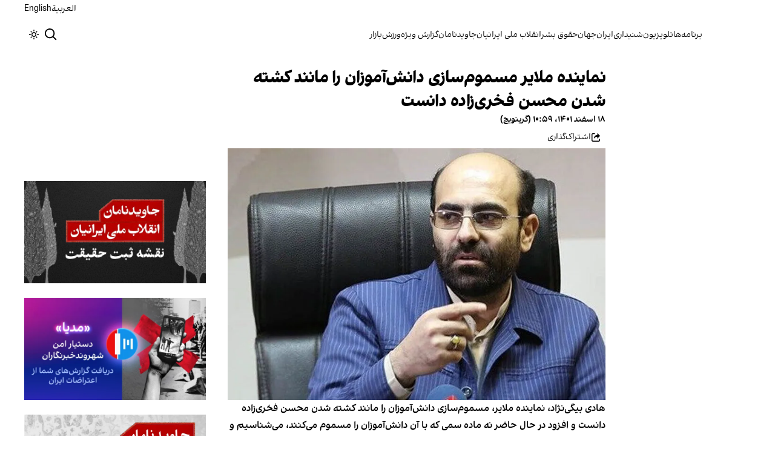

--- FILE ---
content_type: text/html; charset=utf-8
request_url: https://www.iranintl.com/202303091691
body_size: 34430
content:
<!DOCTYPE html><html class="volant_4d0f79ce-module__fkGXSa__variable false" data-scroll-behavior="smooth" dir="rtl" lang="fa"><head><meta charSet="utf-8"/><meta name="viewport" content="width=device-width, initial-scale=1, maximum-scale=1, user-scalable=no"/><link rel="preload" as="image" href="/images/ii/ii-logo-fa.svg?dpl=dpl_CZGHSidVWUCw8xXNCnNscw35D3j8"/><link rel="stylesheet" href="/_next/static/chunks/5910015e94b2f011.css?dpl=dpl_CZGHSidVWUCw8xXNCnNscw35D3j8" data-precedence="next"/><link rel="stylesheet" href="/_next/static/chunks/a5da5087c9ef964c.css?dpl=dpl_CZGHSidVWUCw8xXNCnNscw35D3j8" data-precedence="next"/><link rel="stylesheet" href="/_next/static/chunks/ab7aa2edc085c7b7.css?dpl=dpl_CZGHSidVWUCw8xXNCnNscw35D3j8" data-precedence="next"/><link rel="stylesheet" href="/_next/static/chunks/da43e4dc43a80f4c.css?dpl=dpl_CZGHSidVWUCw8xXNCnNscw35D3j8" data-precedence="next"/><link rel="stylesheet" href="/_next/static/chunks/9840a8e1378ce10b.css?dpl=dpl_CZGHSidVWUCw8xXNCnNscw35D3j8" data-precedence="next"/><link rel="stylesheet" href="/_next/static/chunks/abcbf24e7fc6f57e.css?dpl=dpl_CZGHSidVWUCw8xXNCnNscw35D3j8" data-precedence="next"/><link rel="preload" as="script" fetchPriority="low" href="/_next/static/chunks/ee23ea4462e004f5.js?dpl=dpl_CZGHSidVWUCw8xXNCnNscw35D3j8"/><script src="/_next/static/chunks/e4283e0e79988685.js?dpl=dpl_CZGHSidVWUCw8xXNCnNscw35D3j8" async=""></script><script src="/_next/static/chunks/e389e09072bd51fe.js?dpl=dpl_CZGHSidVWUCw8xXNCnNscw35D3j8" async=""></script><script src="/_next/static/chunks/393752ef7748ec37.js?dpl=dpl_CZGHSidVWUCw8xXNCnNscw35D3j8" async=""></script><script src="/_next/static/chunks/4a0898171cb5614f.js?dpl=dpl_CZGHSidVWUCw8xXNCnNscw35D3j8" async=""></script><script src="/_next/static/chunks/turbopack-3b8e3c1ecce07fd6.js?dpl=dpl_CZGHSidVWUCw8xXNCnNscw35D3j8" async=""></script><script src="/_next/static/chunks/d96012bcfc98706a.js?dpl=dpl_CZGHSidVWUCw8xXNCnNscw35D3j8" async=""></script><script src="/_next/static/chunks/330162c7170e8f94.js?dpl=dpl_CZGHSidVWUCw8xXNCnNscw35D3j8" async=""></script><script src="/_next/static/chunks/3d7756d9f69932ec.js?dpl=dpl_CZGHSidVWUCw8xXNCnNscw35D3j8" async=""></script><script src="/_next/static/chunks/61497b0d6e2e58ca.js?dpl=dpl_CZGHSidVWUCw8xXNCnNscw35D3j8" async=""></script><script src="/_next/static/chunks/814e8c93c8799c27.js?dpl=dpl_CZGHSidVWUCw8xXNCnNscw35D3j8" async=""></script><script src="/_next/static/chunks/014393f91392b6de.js?dpl=dpl_CZGHSidVWUCw8xXNCnNscw35D3j8" async=""></script><script src="/_next/static/chunks/da1ea4f95e589061.js?dpl=dpl_CZGHSidVWUCw8xXNCnNscw35D3j8" async=""></script><script src="/_next/static/chunks/b9acac422a8bf09b.js?dpl=dpl_CZGHSidVWUCw8xXNCnNscw35D3j8" async=""></script><script src="/_next/static/chunks/286331da710c2209.js?dpl=dpl_CZGHSidVWUCw8xXNCnNscw35D3j8" async=""></script><script src="/_next/static/chunks/3307a3c02bb8e8bf.js?dpl=dpl_CZGHSidVWUCw8xXNCnNscw35D3j8" async=""></script><script src="/_next/static/chunks/21f086c66e71fe85.js?dpl=dpl_CZGHSidVWUCw8xXNCnNscw35D3j8" async=""></script><script src="/_next/static/chunks/501c4f8eacdba421.js?dpl=dpl_CZGHSidVWUCw8xXNCnNscw35D3j8" async=""></script><script src="/_next/static/chunks/a12587989fff133e.js?dpl=dpl_CZGHSidVWUCw8xXNCnNscw35D3j8" async=""></script><link rel="preload" href="/_next/static/chunks/cd9e2b9c48e79b3e.css?dpl=dpl_CZGHSidVWUCw8xXNCnNscw35D3j8" as="style"/><link rel="preload" href="https://www.googletagmanager.com/gtag/js?id=G-MEHC4MK35X" as="script"/><meta name="theme-color" content="#000d4d"/><meta name="next-size-adjust" content=""/><link rel="preconnect" href="https://i.iranintl.com"/><link rel="preconnect" href="https://daq1pvcuhj77l.cloudfront.net"/><link rel="dns-prefetch" href="https://i.iranintl.com"/><link rel="dns-prefetch" href="https://daq1pvcuhj77l.cloudfront.net"/><link rel="dns-prefetch" href="https://ott.iranintl.com"/><title>نماینده ملایر مسموم‌سازی دانش‌آموزان را مانند کشته شدن محسن فخری‌زاده دانست | ایران اینترنشنال</title><meta name="description" content="هادی بیگی‌نژاد، نماینده ملایر، مسموم‌سازی دانش‌آموزان را مانند کشته شدن محسن فخری‌زاده دانست و افزود در حال حاضر نه ماده سمی که با آن دانش‌آموزان را مسموم می‌کنند، می‌شناسیم و نمی‌دانیم با چه تیمی و پروژه‌ای طرف هستیم."/><link rel="manifest" href="/manifest.webmanifest"/><meta name="keywords" content="خبر, تحلیل, ایران, خلیج فارس, حقوق بشر, زنان, ارتباط مستقیم, چشم انداز, خبرهای جهان, خبرهای منطقه, خاورمیانه, سوریه, عراق, بریتانیا, تلویزیون, شبکه‌های اجتماعی, گالری تصاویر, مرور نشریات, خبرهای ورزشی, خامنه ای, روحانی, انتخابات, ایالات متحده, بیروت, سینما, مستند, یمن, اقلیتها, سیاسی, زندانیان, تلگرام، توئیتر، فیس بوک، مهاجران، خبرنگار, فن آوری، جشنواره, گزارش, رپورتاژ,ادبیات, شعر, پوشش زنده, نظرسنجی, کم آبی, بحران, خبر فوری, محیط زیست، اخبار اقتصادی، قیمت ارز، قیمت دلار، قیمت سکه، شاخص بورس، شاخص سهام، رئیسی"/><meta name="google-adsense-account" content="ca-pub-7753790121110564"/><meta property="og:title" content="نماینده ملایر مسموم‌سازی دانش‌آموزان را مانند کشته شدن محسن فخری‌زاده دانست"/><meta property="og:description" content="هادی بیگی‌نژاد، نماینده ملایر، مسموم‌سازی دانش‌آموزان را مانند کشته شدن محسن فخری‌زاده دانست و افزود در حال حاضر نه ماده سمی که با آن دانش‌آموزان را مسموم می‌کنند، می‌شناسیم و نمی‌دانیم با چه تیمی و پروژه‌ای طرف هستیم."/><meta property="og:url" content="https://www.iranintl.com/fa/202303091691"/><meta property="og:locale" content="fa"/><meta property="og:image:height" content="630"/><meta property="og:image" content="https://i.iranintl.com/images/rdk9umy0/production/72d12c08ecd57c3ec27df59130ae2e88ec8fcf8a-800x533.jpg?rect=0,57,800,420&amp;w=1200&amp;h=630&amp;q=70&amp;fit=max&amp;auto=format"/><meta property="og:image:width" content="1200"/><meta property="og:type" content="article"/><meta property="article:published_time" content="2023-03-09T10:59:13.526Z"/><meta property="article:modified_time" content="2023-03-09T10:59:26Z"/><meta name="twitter:card" content="summary_large_image"/><meta name="twitter:title" content="نماینده ملایر مسموم‌سازی دانش‌آموزان را مانند کشته شدن محسن فخری‌زاده دانست"/><meta name="twitter:description" content="هادی بیگی‌نژاد، نماینده ملایر، مسموم‌سازی دانش‌آموزان را مانند کشته شدن محسن فخری‌زاده دانست و افزود در حال حاضر نه ماده سمی که با آن دانش‌آموزان را مسموم می‌کنند، می‌شناسیم و نمی‌دانیم با چه تیمی و پروژه‌ای طرف هستیم."/><meta name="twitter:image:alt" content="نماینده ملایر مسموم‌سازی دانش‌آموزان را مانند کشته شدن محسن فخری‌زاده دانست"/><meta name="twitter:image:height" content="630"/><meta name="twitter:image" content="https://i.iranintl.com/images/rdk9umy0/production/72d12c08ecd57c3ec27df59130ae2e88ec8fcf8a-800x533.jpg?rect=0,57,800,420&amp;w=1200&amp;h=630&amp;q=70&amp;fit=max&amp;auto=format"/><meta name="twitter:image:width" content="1200"/><link rel="icon" href="/favicon.ico?favicon.6a484ff2.ico" sizes="48x48" type="image/x-icon"/><script src="/_next/static/chunks/a6dad97d9634a72d.js?dpl=dpl_CZGHSidVWUCw8xXNCnNscw35D3j8" noModule=""></script></head><body><div hidden=""><!--$--><!--/$--></div><!--&--><!--$--><!--body--><div class="Header-module-scss-module__rIun6a__top"><div class="Header-module-scss-module__rIun6a__top__container"><nav class="Header-module-scss-module__rIun6a__languageSwitcher"><ul class="Header-module-scss-module__rIun6a__languageList"><li class="Header-module-scss-module__rIun6a__languageItem"><a class="Header-module-scss-module__rIun6a__languageLink" href="/ar">العربية</a></li><li class="Header-module-scss-module__rIun6a__languageItem"><a class="Header-module-scss-module__rIun6a__languageLink" href="/en">English</a></li></ul></nav></div></div><header class="Header-module-scss-module__rIun6a__header "><nav class="Header-module-scss-module__rIun6a__nav"><a class="Header-module-scss-module__rIun6a__logoLink" href="/"><div style="opacity:0;transform:translateY(20px) scale(0.8)"><img alt="Brand" width="80" height="40" decoding="async" data-nimg="1" class="Header-module-scss-module__rIun6a__logo" style="color:transparent" src="/images/ii/ii-logo-fa.svg?dpl=dpl_CZGHSidVWUCw8xXNCnNscw35D3j8"/></div></a><ul class="Header-module-scss-module__rIun6a__navList"><li class="Header-module-scss-module__rIun6a__navItem"><a class="Header-module-scss-module__rIun6a__navLink" href="/vod">برنامه‌ها</a></li><li class="Header-module-scss-module__rIun6a__navItem"><a class="Header-module-scss-module__rIun6a__navLink" href="/live">تلویزیون</a></li><li class="Header-module-scss-module__rIun6a__navItem"><a class="Header-module-scss-module__rIun6a__navLink" href="/radio">شنیداری</a></li><li class="Header-module-scss-module__rIun6a__navItem"><a class="Header-module-scss-module__rIun6a__navLink" href="/iran">ایران</a></li><li class="Header-module-scss-module__rIun6a__navItem"><a class="Header-module-scss-module__rIun6a__navLink" href="/world">جهان</a></li><li class="Header-module-scss-module__rIun6a__navItem"><a class="Header-module-scss-module__rIun6a__navLink" href="/human-rights">حقوق بشر</a></li><li class="Header-module-scss-module__rIun6a__navItem"><a class="Header-module-scss-module__rIun6a__navLink" href="/eatrazat-sarasry-1404">انقلاب ملی ایرانیان</a></li><li class="Header-module-scss-module__rIun6a__navItem"><a class="Header-module-scss-module__rIun6a__navLink" href="/javidnaman">جاویدنامان</a></li><li class="Header-module-scss-module__rIun6a__navItem"><a class="Header-module-scss-module__rIun6a__navLink" href="/special-report">گزارش ویژه</a></li><li class="Header-module-scss-module__rIun6a__navItem"><a class="Header-module-scss-module__rIun6a__navLink" href="/sport">ورزش</a></li><li class="Header-module-scss-module__rIun6a__navItem"><a class="Header-module-scss-module__rIun6a__navLink" href="/finance">بازار</a></li></ul><div class="Header-module-scss-module__rIun6a__navOptions"><a class="Header-module-scss-module__rIun6a__searchButton" aria-label="Search" href="/search"><svg height="20" stroke-linejoin="round" viewBox="0 0 16 16" width="24" style="color:currentcolor"><path fill-rule="evenodd" clip-rule="evenodd" d="M1.5 6.5C1.5 3.73858 3.73858 1.5 6.5 1.5C9.26142 1.5 11.5 3.73858 11.5 6.5C11.5 9.26142 9.26142 11.5 6.5 11.5C3.73858 11.5 1.5 9.26142 1.5 6.5ZM6.5 0C2.91015 0 0 2.91015 0 6.5C0 10.0899 2.91015 13 6.5 13C8.02469 13 9.42677 12.475 10.5353 11.596L13.9697 15.0303L14.5 15.5607L15.5607 14.5L15.0303 13.9697L11.596 10.5353C12.475 9.42677 13 8.02469 13 6.5C13 2.91015 10.0899 0 6.5 0Z" fill="currentColor"></path></svg></a><button type="button" title="Toggle theme" aria-label="Toggle theme" data-theme="light" class="Header-module-scss-module__rIun6a__themeToggleButton"><svg height="16" stroke-linejoin="round" viewBox="0 0 16 16" width="16"><path fill-rule="evenodd" clip-rule="evenodd" d="M8.75 0.75V0H7.25V0.75V2V2.75H8.75V2V0.75ZM11.182 3.75732L11.7123 3.22699L12.0659 2.87344L12.5962 2.34311L13.6569 3.40377L13.1265 3.9341L12.773 4.28765L12.2426 4.81798L11.182 3.75732ZM8 10.5C9.38071 10.5 10.5 9.38071 10.5 8C10.5 6.61929 9.38071 5.5 8 5.5C6.61929 5.5 5.5 6.61929 5.5 8C5.5 9.38071 6.61929 10.5 8 10.5ZM8 12C10.2091 12 12 10.2091 12 8C12 5.79086 10.2091 4 8 4C5.79086 4 4 5.79086 4 8C4 10.2091 5.79086 12 8 12ZM13.25 7.25H14H15.25H16V8.75H15.25H14H13.25V7.25ZM0.75 7.25H0V8.75H0.75H2H2.75V7.25H2H0.75ZM2.87348 12.0659L2.34315 12.5962L3.40381 13.6569L3.93414 13.1265L4.28769 12.773L4.81802 12.2426L3.75736 11.182L3.22703 11.7123L2.87348 12.0659ZM3.75735 4.81798L3.22702 4.28765L2.87347 3.9341L2.34314 3.40377L3.4038 2.34311L3.93413 2.87344L4.28768 3.22699L4.81802 3.75732L3.75735 4.81798ZM12.0659 13.1265L12.5962 13.6569L13.6569 12.5962L13.1265 12.0659L12.773 11.7123L12.2426 11.182L11.182 12.2426L11.7123 12.773L12.0659 13.1265ZM8.75 13.25V14V15.25V16H7.25V15.25V14V13.25H8.75Z" fill="currentColor"></path></svg></button><button type="button" class="Buttton-module-scss-module__wDr4Vq__button Header-module-scss-module__rIun6a__toggleMenu" data-state="closed" aria-label="Open menu" aria-expanded="false"><svg aria-hidden="true" viewBox="0 0 16 16" width="24px" height="24px"><rect x="1" y="3" width="14" height="1.5"></rect><rect x="1" y="7" width="14" height="1.5"></rect><rect x="1" y="11" width="14" height="1.5"></rect></svg></button></div></nav></header><dialog class="MobileMenu-module-scss-module__bLDuGq__mobileMenu" data-state="hide"><nav class="MobileMenu-module-scss-module__bLDuGq__nav"><section><ul><li class="MobileMenu-module-scss-module__bLDuGq__item"><a class="MobileMenu-module-scss-module__bLDuGq__item__link" href="/vod">برنامه‌ها</a></li><li class="MobileMenu-module-scss-module__bLDuGq__item"><a class="MobileMenu-module-scss-module__bLDuGq__item__link" href="/live">تلویزیون</a></li><li class="MobileMenu-module-scss-module__bLDuGq__item"><a class="MobileMenu-module-scss-module__bLDuGq__item__link" href="/radio">شنیداری</a></li><li class="MobileMenu-module-scss-module__bLDuGq__item"><a class="MobileMenu-module-scss-module__bLDuGq__item__link" href="/iran">ایران</a></li><li class="MobileMenu-module-scss-module__bLDuGq__item"><a class="MobileMenu-module-scss-module__bLDuGq__item__link" href="/world">جهان</a></li><li class="MobileMenu-module-scss-module__bLDuGq__item"><a class="MobileMenu-module-scss-module__bLDuGq__item__link" href="/human-rights">حقوق بشر</a></li><li class="MobileMenu-module-scss-module__bLDuGq__item"><a class="MobileMenu-module-scss-module__bLDuGq__item__link" href="/eatrazat-sarasry-1404">انقلاب ملی ایرانیان</a></li><li class="MobileMenu-module-scss-module__bLDuGq__item"><a class="MobileMenu-module-scss-module__bLDuGq__item__link" href="/javidnaman">جاویدنامان</a></li><li class="MobileMenu-module-scss-module__bLDuGq__item"><a class="MobileMenu-module-scss-module__bLDuGq__item__link" href="/special-report">گزارش ویژه</a></li><li class="MobileMenu-module-scss-module__bLDuGq__item"><a class="MobileMenu-module-scss-module__bLDuGq__item__link" href="/sport">ورزش</a></li><li class="MobileMenu-module-scss-module__bLDuGq__item"><a class="MobileMenu-module-scss-module__bLDuGq__item__link" href="/finance">بازار</a></li></ul></section><section class="MobileMenu-module-scss-module__bLDuGq__settings"><ul class="MobileMenu-module-scss-module__bLDuGq__settingsMenu"><li class="MobileMenu-module-scss-module__bLDuGq__item"><span>پوسته</span><div class="ThemeToggle-module-scss-module__uJIBHq__toggleTheme"><button type="button" title="Toggle theme" aria-label="Toggle theme" data-active="true" class="ThemeToggle-module-scss-module__uJIBHq__toggleThemeButton"><svg height="16" stroke-linejoin="round" viewBox="0 0 16 16" width="16"><path fill-rule="evenodd" clip-rule="evenodd" d="M8.75 0.75V0H7.25V0.75V2V2.75H8.75V2V0.75ZM11.182 3.75732L11.7123 3.22699L12.0659 2.87344L12.5962 2.34311L13.6569 3.40377L13.1265 3.9341L12.773 4.28765L12.2426 4.81798L11.182 3.75732ZM8 10.5C9.38071 10.5 10.5 9.38071 10.5 8C10.5 6.61929 9.38071 5.5 8 5.5C6.61929 5.5 5.5 6.61929 5.5 8C5.5 9.38071 6.61929 10.5 8 10.5ZM8 12C10.2091 12 12 10.2091 12 8C12 5.79086 10.2091 4 8 4C5.79086 4 4 5.79086 4 8C4 10.2091 5.79086 12 8 12ZM13.25 7.25H14H15.25H16V8.75H15.25H14H13.25V7.25ZM0.75 7.25H0V8.75H0.75H2H2.75V7.25H2H0.75ZM2.87348 12.0659L2.34315 12.5962L3.40381 13.6569L3.93414 13.1265L4.28769 12.773L4.81802 12.2426L3.75736 11.182L3.22703 11.7123L2.87348 12.0659ZM3.75735 4.81798L3.22702 4.28765L2.87347 3.9341L2.34314 3.40377L3.4038 2.34311L3.93413 2.87344L4.28768 3.22699L4.81802 3.75732L3.75735 4.81798ZM12.0659 13.1265L12.5962 13.6569L13.6569 12.5962L13.1265 12.0659L12.773 11.7123L12.2426 11.182L11.182 12.2426L11.7123 12.773L12.0659 13.1265ZM8.75 13.25V14V15.25V16H7.25V15.25V14V13.25H8.75Z" fill="currentColor"></path></svg></button><button type="button" title="Toggle theme" aria-label="Toggle theme" data-active="false" class="ThemeToggle-module-scss-module__uJIBHq__toggleThemeButton"><svg height="16" stroke-linejoin="round" viewBox="0 0 16 16" width="16"><path fill-rule="evenodd" clip-rule="evenodd" d="M1.5 8.00005C1.5 5.53089 2.99198 3.40932 5.12349 2.48889C4.88136 3.19858 4.75 3.95936 4.75 4.7501C4.75 8.61609 7.88401 11.7501 11.75 11.7501C11.8995 11.7501 12.048 11.7454 12.1953 11.7361C11.0955 13.1164 9.40047 14.0001 7.5 14.0001C4.18629 14.0001 1.5 11.3138 1.5 8.00005ZM6.41706 0.577759C2.78784 1.1031 0 4.22536 0 8.00005C0 12.1422 3.35786 15.5001 7.5 15.5001C10.5798 15.5001 13.2244 13.6438 14.3792 10.9921L13.4588 9.9797C12.9218 10.155 12.3478 10.2501 11.75 10.2501C8.71243 10.2501 6.25 7.78767 6.25 4.7501C6.25 3.63431 6.58146 2.59823 7.15111 1.73217L6.41706 0.577759ZM13.25 1V1.75V2.75L14.25 2.75H15V4.25H14.25H13.25V5.25V6H11.75V5.25V4.25H10.75L10 4.25V2.75H10.75L11.75 2.75V1.75V1H13.25Z" fill="currentColor"></path></svg></button></div></li><li class="MobileMenu-module-scss-module__bLDuGq__item"><span>زبان</span><ul class="MobileMenu-module-scss-module__bLDuGq__languagesMenu"><li class="MobileMenu-module-scss-module__bLDuGq__languageLabel"><a href="/ar">العربية</a></li><li class="MobileMenu-module-scss-module__bLDuGq__languageLabel"><a href="/en">English</a></li></ul></li></ul></section></nav></dialog><main class="mainWrapper"><!--&--><div class="page" data-route="slug"><!--&--><script type="application/ld+json">{"@context":"https://schema.org","@type":"NewsArticle","headline":"نماینده ملایر مسموم‌سازی دانش‌آموزان را مانند کشته شدن محسن فخری‌زاده دانست","description":"هادی بیگی‌نژاد، نماینده ملایر، مسموم‌سازی دانش‌آموزان را مانند کشته شدن محسن فخری‌زاده دانست و افزود در حال حاضر نه ماده سمی که با آن دانش‌آموزان را مسموم می‌کنند، می‌شناسیم و نمی‌دانیم با چه تیمی و پروژه‌ای طرف هستیم.","mainEntityOfPage":{"@type":"WebPage","@id":"https://www.iranintl.com/202303091691"},"datePublished":"2023-03-09T10:59:13.526Z","dateModified":"2023-03-09T10:59:26Z","publisher":{"@type":"Organization","name":"ایران اینترنشنال","url":"https://www.iranintl.com","logo":{"@type":"ImageObject","url":"https://www.iranintl.com/logo.png"}},"image":"https://i.iranintl.com/images/rdk9umy0/production/72d12c08ecd57c3ec27df59130ae2e88ec8fcf8a-800x533.jpg?rect=0,57,800,420&w=1200&h=630&fit=max&auto=format","articleSection":"ایران","breadcrumb":{"@type":"BreadcrumbList","itemListElement":[{"@type":"ListItem","position":1,"name":"common.home","item":"https://www.iranintl.com"},{"@type":"ListItem","position":2,"name":"ایران","item":"https://www.iranintl.com/category/iran"},{"@type":"ListItem","position":3,"name":"نماینده ملایر مسموم‌سازی دانش‌آموزان را مانند کشته شدن محسن فخری‌زاده دانست"}]},"inLanguage":"fa-IR"}</script><div class="ArticleLayout-module-scss-module__NMWzEG__layout" data-article-id="8d1aa57f-c031-41dc-a222-9d3e975f4227" data-article-type="story" data-language="farsi"><article class="ArticleLayout-module-scss-module__NMWzEG__article" data-has-sidebar="true" itemScope="" itemType="https://schema.org/NewsArticle"><header class="ArticleHeader-module-scss-module__jUU3zW__header ArticleLayout-module-scss-module__NMWzEG__header"><h1 class="ArticleHeader-module-scss-module__jUU3zW__headline" itemProp="headline">نماینده ملایر مسموم‌سازی دانش‌آموزان را مانند کشته شدن محسن فخری‌زاده دانست</h1><div class="ArticleHeader-module-scss-module__jUU3zW__tools"><div class="ArticleHeader-module-scss-module__jUU3zW__timeWrapper"><!--$--><div class="ArticleHeader-module-scss-module__jUU3zW__time"><time dateTime="2023-03-09T10:59:13.526Z" data-type="published" aria-label="Published on ۱۸ اسفند ۱۴۰۱">۱۸ اسفند ۱۴۰۱، ۱۰:۵۹ (گرینویچ)</time></div><!--/$--></div><div class="ArticleHeader-module-scss-module__jUU3zW__actions"><div class="URLShareDialog-module-scss-module__YDVwKa__share"><button type="button" class="Buttton-module-scss-module__wDr4Vq__button URLShareDialog-module-scss-module__YDVwKa__shareButton"><svg height="16" stroke-linejoin="round" viewBox="0 0 16 16" width="16" style="color:currentcolor"><path fill-rule="evenodd" clip-rule="evenodd" d="M15 11.25V10.5H13.5V11.25V12.75C13.5 13.1642 13.1642 13.5 12.75 13.5H3.25C2.83579 13.5 2.5 13.1642 2.5 12.75L2.5 3.25C2.5 2.83579 2.83579 2.5 3.25 2.5H5.75H6.5V1H5.75H3.25C2.00736 1 1 2.00736 1 3.25V12.75C1 13.9926 2.00736 15 3.25 15H12.75C13.9926 15 15 13.9926 15 12.75V11.25ZM15 5.5L10.5 1V4C7.46243 4 5 6.46243 5 9.5V10L5.05855 9.91218C6.27146 8.09281 8.31339 7 10.5 7V10L15 5.5Z" fill="currentColor"></path></svg><span>اشتراک‌گذاری</span></button></div></div></div><div class="ArticleHeader-module-scss-module__jUU3zW__imageWrapper"><figure class="ArticleHeader-module-scss-module__jUU3zW__figure"><picture><source media="(max-width:576px)" srcSet="https://i.iranintl.com/images/rdk9umy0/production/72d12c08ecd57c3ec27df59130ae2e88ec8fcf8a-800x533.jpg?w=576&amp;h=384&amp;q=80&amp;fit=max&amp;auto=format"/><source media="(min-width:577px)" srcSet="https://i.iranintl.com/images/rdk9umy0/production/72d12c08ecd57c3ec27df59130ae2e88ec8fcf8a-800x533.jpg?w=992&amp;h=661&amp;q=80&amp;fit=max&amp;auto=format"/><img width="576" height="384" decoding="async" style="width:100%;height:auto;margin:0 auto" src="https://i.iranintl.com/images/rdk9umy0/production/72d12c08ecd57c3ec27df59130ae2e88ec8fcf8a-800x533.jpg?w=576&amp;h=384&amp;q=80&amp;fit=max&amp;auto=format"/></picture></figure></div></header><main class="ArticleLayout-module-scss-module__NMWzEG__body"><div class="ArticleBody-module-scss-module__sq2tcG__body" data-article-id="202303091691"><p class="ArticleBody-module-scss-module__sq2tcG__lead">هادی بیگی‌نژاد، نماینده ملایر، مسموم‌سازی دانش‌آموزان را مانند کشته شدن محسن فخری‌زاده دانست و افزود در حال حاضر نه ماده سمی که با آن دانش‌آموزان را مسموم می‌کنند، می‌شناسیم و نمی‌دانیم با چه تیمی و پروژه‌ای طرف هستیم.</p></div></main></article><aside class="ArticleLayout-module-scss-module__NMWzEG__sidebar" data-direction="rtl"><!--$?--><template id="B:0"></template><div class="ArticleLayout-module-scss-module__NMWzEG__sidebarSkeleton"><div class="Skeleton-module-scss-module__u3hcSa__skeletonTextContainer"><div class="Skeleton-module-scss-module__u3hcSa__skeletonText Skeleton-module-scss-module__u3hcSa__small " aria-hidden="true"></div><div class="Skeleton-module-scss-module__u3hcSa__skeletonText Skeleton-module-scss-module__u3hcSa__small " aria-hidden="true"></div><div class="Skeleton-module-scss-module__u3hcSa__skeletonText Skeleton-module-scss-module__u3hcSa__small " style="width:100%" aria-hidden="true"></div></div></div><!--/$--></aside><section class="ArticleLayout-module-scss-module__NMWzEG__relatedArticles" data-has-sidebar="true"><!--$?--><template id="B:1"></template><div class="ArticleLayout-module-scss-module__NMWzEG__relatedSkeleton"><div class="Skeleton-module-scss-module__u3hcSa__skeletonTextContainer"><div class="Skeleton-module-scss-module__u3hcSa__skeletonText Skeleton-module-scss-module__u3hcSa__small " aria-hidden="true"></div><div class="Skeleton-module-scss-module__u3hcSa__skeletonText Skeleton-module-scss-module__u3hcSa__small " aria-hidden="true"></div><div class="Skeleton-module-scss-module__u3hcSa__skeletonText Skeleton-module-scss-module__u3hcSa__small " aria-hidden="true"></div><div class="Skeleton-module-scss-module__u3hcSa__skeletonText Skeleton-module-scss-module__u3hcSa__small " aria-hidden="true"></div><div class="Skeleton-module-scss-module__u3hcSa__skeletonText Skeleton-module-scss-module__u3hcSa__small " style="width:100%" aria-hidden="true"></div></div></div><!--/$--></section></div><!--$--><!--/$--><!--/&--></div><!--/&--></main><footer class="MainFooter-module-scss-module__ieQtua__footer"><section><nav class="MainFooter-module-scss-module__ieQtua__nav"><ul class="MainFooter-module-scss-module__ieQtua__menu"><li class="MainFooter-module-scss-module__ieQtua__list"><a class="MainFooter-module-scss-module__ieQtua__link" href="/vod">برنامه‌ها</a></li><li class="MainFooter-module-scss-module__ieQtua__list"><a class="MainFooter-module-scss-module__ieQtua__link" href="/live">تلویزیون</a></li><li class="MainFooter-module-scss-module__ieQtua__list"><a class="MainFooter-module-scss-module__ieQtua__link" href="/radio">شنیداری</a></li><li class="MainFooter-module-scss-module__ieQtua__list"><a class="MainFooter-module-scss-module__ieQtua__link" href="/iran">ایران</a></li><li class="MainFooter-module-scss-module__ieQtua__list"><a class="MainFooter-module-scss-module__ieQtua__link" href="/world">جهان</a></li><li class="MainFooter-module-scss-module__ieQtua__list"><a class="MainFooter-module-scss-module__ieQtua__link" href="/human-rights">حقوق بشر</a></li><li class="MainFooter-module-scss-module__ieQtua__list"><a class="MainFooter-module-scss-module__ieQtua__link" href="/eatrazat-sarasry-1404">انقلاب ملی ایرانیان</a></li><li class="MainFooter-module-scss-module__ieQtua__list"><a class="MainFooter-module-scss-module__ieQtua__link" href="/javidnaman">جاویدنامان</a></li><li class="MainFooter-module-scss-module__ieQtua__list"><a class="MainFooter-module-scss-module__ieQtua__link" href="/special-report">گزارش ویژه</a></li><li class="MainFooter-module-scss-module__ieQtua__list"><a class="MainFooter-module-scss-module__ieQtua__link" href="/sport">ورزش</a></li><li class="MainFooter-module-scss-module__ieQtua__list"><a class="MainFooter-module-scss-module__ieQtua__link" href="/finance">بازار</a></li></ul><ul class="MainFooter-module-scss-module__ieQtua__socialIcons"><li><a target="_blank" href="https://www.instagram.com/iranintltv/"><svg width="24" height="24" class="svg" viewBox="0 0 48 48" xmlns="http://www.w3.org/2000/svg"><path d="M24 0C17.48 0 16.666.03 14.106.144 11.55.264 9.81.666 8.28 1.26c-1.578.612-2.918 1.434-4.252 2.768-1.334 1.334-2.156 2.674-2.768 4.252-.594 1.53-.996 3.27-1.116 5.826C.03 16.666 0 17.48 0 24s.03 7.334.144 9.894c.12 2.556.522 4.296 1.116 5.826.612 1.578 1.434 2.918 2.768 4.252 1.334 1.334 2.674 2.156 4.252 2.768 1.53.594 3.27.996 5.826 1.116C16.666 47.97 17.48 48 24 48s7.334-.03 9.894-.144c2.556-.12 4.296-.522 5.826-1.116 1.578-.612 2.918-1.434 4.252-2.768 1.334-1.334 2.156-2.674 2.768-4.252.594-1.53.996-3.27 1.116-5.826C47.97 31.334 48 30.52 48 24s-.03-7.334-.144-9.894c-.12-2.556-.522-4.296-1.116-5.826-.612-1.578-1.434-2.918-2.768-4.252C41.946 2.694 40.606 1.872 39.028 1.26c-1.53-.594-3.27-.996-5.826-1.116C31.334.03 30.52 0 24 0zm0 4.32c6.406 0 7.17.032 9.7.142 2.34.11 3.61.498 4.454.83 1.124.434 1.92.954 2.764 1.792.838.838 1.358 1.634 1.792 2.764.33.844.718 2.114.828 4.454.11 2.532.142 3.294.142 9.7s-.032 7.17-.148 9.7c-.122 2.34-.512 3.61-.842 4.454-.448 1.124-.954 1.92-1.792 2.764-.838.838-1.634 1.358-2.764 1.792-.844.33-2.114.718-4.454.828-2.532.11-3.298.142-9.718.142-6.42 0-7.172-.032-9.718-.148-2.342-.122-3.632-.512-4.472-.842-.898-.448-1.92-.954-2.762-1.792-.838-.838-1.358-1.634-1.792-2.762-.33-.844-.718-2.114-.842-4.472-.09-2.52-.122-3.298-.122-9.718 0-6.42.032-7.17.122-9.718.124-2.342.512-3.632.842-4.472.434-1.124.954-1.92 1.792-2.762.838-.838 1.864-1.358 2.762-1.792.84-.33 2.132-.718 4.472-.842 2.528-.092 3.3-.122 9.718-.122l.09.06zm0 7.356c-6.81 0-12.324 5.52-12.324 12.324 0 6.81 5.52 12.324 12.324 12.324 6.81 0 12.324-5.52 12.324-12.324 0-6.81-5.52-12.324-12.324-12.324zM24 32c-4.42 0-8-3.58-8-8s3.58-8 8-8 8 3.58 8 8-3.58 8-8 8zm15.692-20.81c0 1.59-1.292 2.88-2.88 2.88-1.59 0-2.88-1.292-2.88-2.88 0-1.59 1.292-2.878 2.88-2.878 1.588 0 2.88 1.29 2.88 2.878z" fill="currentcolor"></path></svg></a></li><li><a target="_blank" href="https://www.facebook.com/iranintl"><svg width="24" height="24" class="svg" viewBox="0 0 48 48" xmlns="http://www.w3.org/2000/svg"><path d="M24 0C10.7453 0 0 10.7453 0 24C0 35.255 7.74912 44.6995 18.2026 47.2934V31.3344H13.2538V24H18.2026V20.8397C18.2026 12.671 21.8995 8.8848 29.9194 8.8848C31.44 8.8848 34.0637 9.18336 35.137 9.48096V16.129C34.5706 16.0694 33.5866 16.0397 32.3645 16.0397C28.4294 16.0397 26.9088 17.5306 26.9088 21.4061V24H34.7482L33.4013 31.3344H26.9088V47.8243C38.7926 46.3891 48.001 36.2707 48.001 24C48 10.7453 37.2547 0 24 0Z" fill="currentcolor"></path></svg></a></li><li><a target="_blank" href="https://x.com/iranintl"><svg width="24" height="24" class="svg" viewBox="0 0 48 48" xmlns="http://www.w3.org/2000/svg"><path d="M36.6526 3.8078H43.3995L28.6594 20.6548L46 43.5797H32.4225L21.7881 29.6759L9.61989 43.5797H2.86886L18.6349 25.56L2 3.8078H15.9222L25.5348 16.5165L36.6526 3.8078ZM34.2846 39.5414H38.0232L13.8908 7.63406H9.87892L34.2846 39.5414Z" fill="currentcolor"></path></svg></a></li><li><a target="_blank" href="https://www.telegram.me/iranintltv"><svg width="24" height="24" class="svg" viewBox="0 0 48 48" xmlns="http://www.w3.org/2000/svg"><path fill-rule="evenodd" clip-rule="evenodd" d="M48 24C48 37.2548 37.2548 48 24 48C10.7452 48 0 37.2548 0 24C0 10.7452 10.7452 0 24 0C37.2548 0 48 10.7452 48 24ZM24.8601 17.7179C22.5257 18.6888 17.8603 20.6984 10.8638 23.7466C9.72766 24.1984 9.13251 24.6404 9.07834 25.0726C8.98677 25.803 9.90142 26.0906 11.1469 26.4822C11.3164 26.5355 11.4919 26.5907 11.6719 26.6492C12.8973 27.0475 14.5457 27.5135 15.4026 27.5321C16.1799 27.5489 17.0475 27.2284 18.0053 26.5707C24.5423 22.158 27.9168 19.9276 28.1286 19.8795C28.2781 19.8456 28.4852 19.803 28.6255 19.9277C28.7659 20.0524 28.7521 20.2886 28.7372 20.352C28.6466 20.7383 25.0562 24.0762 23.1982 25.8036C22.619 26.3421 22.2081 26.724 22.1242 26.8113C21.936 27.0067 21.7443 27.1915 21.56 27.3692C20.4215 28.4667 19.5678 29.2896 21.6072 30.6336C22.5873 31.2794 23.3715 31.8135 24.1539 32.3463C25.0084 32.9282 25.8606 33.5085 26.9632 34.2313C27.2442 34.4155 27.5125 34.6068 27.7738 34.7931C28.7681 35.5019 29.6615 36.1388 30.7652 36.0373C31.4065 35.9782 32.0689 35.3752 32.4053 33.5767C33.2004 29.3263 34.7633 20.1169 35.1244 16.3219C35.1561 15.9895 35.1163 15.5639 35.0843 15.3771C35.0523 15.1904 34.9855 14.9242 34.7427 14.7272C34.4552 14.4939 34.0113 14.4447 33.8127 14.4482C32.91 14.4641 31.5251 14.9456 24.8601 17.7179Z" fill="currentcolor"></path></svg></a></li><li><a target="_blank" href="https://www.youtube.com/iranintl"><svg width="24" height="24" class="svg" viewBox="0 0 48 48" xmlns="http://www.w3.org/2000/svg"><path d="M47.5219 14.4001C47.5219 14.4001 47.0531 11.0907 45.6094 9.6376C43.7812 7.7251 41.7375 7.71572 40.8 7.60322C34.0875 7.11572 24.0094 7.11572 24.0094 7.11572H23.9906C23.9906 7.11572 13.9125 7.11572 7.2 7.60322C6.2625 7.71572 4.21875 7.7251 2.39062 9.6376C0.946875 11.0907 0.4875 14.4001 0.4875 14.4001C0.4875 14.4001 0 18.2907 0 22.172V25.8095C0 29.6907 0.478125 33.5813 0.478125 33.5813C0.478125 33.5813 0.946875 36.8907 2.38125 38.3438C4.20937 40.2563 6.60938 40.1907 7.67813 40.397C11.5219 40.7626 24 40.8751 24 40.8751C24 40.8751 34.0875 40.8563 40.8 40.3782C41.7375 40.2657 43.7812 40.2563 45.6094 38.3438C47.0531 36.8907 47.5219 33.5813 47.5219 33.5813C47.5219 33.5813 48 29.7001 48 25.8095V22.172C48 18.2907 47.5219 14.4001 47.5219 14.4001ZM19.0406 30.2251V16.7345L32.0062 23.5032L19.0406 30.2251Z" fill="currentcolor"></path></svg></a></li><li><a target="_blank" href="https://www.tiktok.com/@iranintl"><svg width="24" height="24" class="svg" viewBox="0 0 48 48" xmlns="http://www.w3.org/2000/svg"><path d="M42,4H6A2,2,0,0,0,4,6V42a2,2,0,0,0,2,2H42a2,2,0,0,0,2-2V6A2,2,0,0,0,42,4Zm-6.562,17.45h0c-.218.022-.438.032-.656.034A7.142,7.142,0,0,1,28.8,18.258v10.986a8.122,8.122,0,1,1-8.12-8.12c.17,0,.334.016.502.026v4a4.134,4.134,0,1,0-.502,8.238A4.246,4.246,0,0,0,25,29.298l.04-18.662h3.828A7.128,7.128,0,0,0,35.438,17Z" fill="currentcolor"></path></svg></a></li><li><a target="_blank" href="https://www.linkedin.com/company/iranintl"><svg width="24" height="24" class="svg" viewBox="0 0 48 48" xmlns="http://www.w3.org/2000/svg"><path d="M41,4H9C6.24,4,4,6.24,4,9v32c0,2.76,2.24,5,5,5h32c2.76,0,5-2.24,5-5V9C46,6.24,43.76,4,41,4z M17,20v19h-6V20H17z M11,14.47c0-1.4,1.2-2.47,3-2.47s2.93,1.07,3,2.47c0,1.4-1.12,2.53-3,2.53C12.2,17,11,15.87,11,14.47z M39,39h-6c0,0,0-9.26,0-10 c0-2-1-4-3.5-4.04h-0.08C27,24.96,26,27.02,26,29c0,0.91,0,10,0,10h-6V20h6v2.56c0,0,1.93-2.56,5.81-2.56 c3.97,0,7.19,2.73,7.19,8.26V39z" fill="currentcolor"></path></svg></a></li></ul></nav></section><section class="MainFooter-module-scss-module__ieQtua__copyright"><span>کلیه حقوق قانونی این سایت متعلق به ولانت‌مدیا است.</span><div><a target="_blank" rel="noopener noreferrer" aria-label="Volant Media" href="https://volantmedia.net"><img alt="volant media logo" loading="lazy" width="105" height="34" decoding="async" data-nimg="1" style="color:transparent" src="/_next/static/media/volant-brand.9fe7a301.svg?dpl=dpl_CZGHSidVWUCw8xXNCnNscw35D3j8"/></a></div></section></footer><button class="FloatingButton-module-scss-module__pygDZq__button  " aria-label="آخرین خبرها" title="آخرین خبرها" tabindex="0" style="transform:translateY(100px) scale(0)"><div class="FloatingButton-module-scss-module__pygDZq__background"></div><div class="FloatingButton-module-scss-module__pygDZq__accent"></div><div class="FloatingButton-module-scss-module__pygDZq__content"><div class="FloatingButton-module-scss-module__pygDZq__icon" style="opacity:0;transform:scale(0.8)"><svg xmlns="http://www.w3.org/2000/svg" width="24" height="24" viewBox="0 0 24 24" fill="none" stroke="currentColor" stroke-width="2" stroke-linecap="round" stroke-linejoin="round" class="lucide lucide-newspaper" aria-hidden="true"><path d="M15 18h-5"></path><path d="M18 14h-8"></path><path d="M4 22h16a2 2 0 0 0 2-2V4a2 2 0 0 0-2-2H8a2 2 0 0 0-2 2v16a2 2 0 0 1-4 0v-9a2 2 0 0 1 2-2h2"></path><rect width="8" height="4" x="10" y="6" rx="1"></rect></svg></div></div><div class="FloatingButton-module-scss-module__pygDZq__ripple" style="opacity:0.5;transform:scale(0)"></div></button><!--/$--><!--/&--><script>requestAnimationFrame(function(){$RT=performance.now()});</script><script src="/_next/static/chunks/ee23ea4462e004f5.js?dpl=dpl_CZGHSidVWUCw8xXNCnNscw35D3j8" id="_R_" async=""></script><script>(self.__next_f=self.__next_f||[]).push([0])</script><script>self.__next_f.push([1,"1:\"$Sreact.fragment\"\n2:I[339756,[\"/_next/static/chunks/d96012bcfc98706a.js?dpl=dpl_CZGHSidVWUCw8xXNCnNscw35D3j8\",\"/_next/static/chunks/330162c7170e8f94.js?dpl=dpl_CZGHSidVWUCw8xXNCnNscw35D3j8\"],\"default\"]\n3:I[837457,[\"/_next/static/chunks/d96012bcfc98706a.js?dpl=dpl_CZGHSidVWUCw8xXNCnNscw35D3j8\",\"/_next/static/chunks/330162c7170e8f94.js?dpl=dpl_CZGHSidVWUCw8xXNCnNscw35D3j8\"],\"default\"]\n7:I[897367,[\"/_next/static/chunks/d96012bcfc98706a.js?dpl=dpl_CZGHSidVWUCw8xXNCnNscw35D3j8\",\"/_next/static/chunks/330162c7170e8f94.js?dpl=dpl_CZGHSidVWUCw8xXNCnNscw35D3j8\"],\"OutletBoundary\"]\n8:\"$Sreact.suspense\"\nb:I[168027,[],\"default\"]\nc:I[897367,[\"/_next/static/chunks/d96012bcfc98706a.js?dpl=dpl_CZGHSidVWUCw8xXNCnNscw35D3j8\",\"/_next/static/chunks/330162c7170e8f94.js?dpl=dpl_CZGHSidVWUCw8xXNCnNscw35D3j8\"],\"ViewportBoundary\"]\ne:I[897367,[\"/_next/static/chunks/d96012bcfc98706a.js?dpl=dpl_CZGHSidVWUCw8xXNCnNscw35D3j8\",\"/_next/static/chunks/330162c7170e8f94.js?dpl=dpl_CZGHSidVWUCw8xXNCnNscw35D3j8\"],\"MetadataBoundary\"]\n:HL[\"/_next/static/chunks/5910015e94b2f011.css?dpl=dpl_CZGHSidVWUCw8xXNCnNscw35D3j8\",\"style\"]\n:HL[\"/_next/static/chunks/a5da5087c9ef964c.css?dpl=dpl_CZGHSidVWUCw8xXNCnNscw35D3j8\",\"style\"]\n:HL[\"/_next/static/chunks/ab7aa2edc085c7b7.css?dpl=dpl_CZGHSidVWUCw8xXNCnNscw35D3j8\",\"style\"]\n:HL[\"/_next/static/media/78fffed6bd416327-s.p.50daaa01.woff2\",\"font\",{\"crossOrigin\":\"\",\"type\":\"font/woff2\"}]\n:HL[\"/_next/static/media/Volant_Bold-s.p.26b74273.woff2\",\"font\",{\"crossOrigin\":\"\",\"type\":\"font/woff2\"}]\n:HL[\"/_next/static/media/Volant_Medium-s.p.a40e4044.woff2\",\"font\",{\"crossOrigin\":\"\",\"type\":\"font/woff2\"}]\n:HL[\"/_next/static/media/Volant_Semibold-s.p.6b5b2246.woff2\",\"font\",{\"crossOrigin\":\"\",\"type\":\"font/woff2\"}]\n:HL[\"/_next/static/media/caa3a2e1cccd8315-s.p.853070df.woff2\",\"font\",{\"crossOrigin\":\"\",\"type\":\"font/woff2\"}]\n:HL[\"/_next/static/media/f26d6d8170e57a33-s.p.1454d351.woff2\",\"font\",{\"crossOrigin\":\"\",\"type\":\"font/woff2\"}]\n:HL[\"/_next/static/chunks/da43e4dc43a80f4c.css?dpl=dpl_CZGHSidVWUCw8xXNCnNscw35D3j8\",\"style\"]\n:HL[\"/_next/static/chunks/9840a8e1378ce10b.css?dpl=dpl_CZGHSidVWUCw8xXNCnNscw35D3j8\",\"style\"]\n:HL[\"/_next/static/chunks/abcbf24e7fc6f57e.css?dpl=dpl_CZGHSidVWUCw8xXNCnNscw35D3j8\",\"style\"]\n"])</script><script>self.__next_f.push([1,"0:{\"P\":null,\"b\":\"tPCypmtUXiCcRQfVWyOsh\",\"c\":[\"\",\"202303091691\"],\"q\":\"\",\"i\":false,\"f\":[[[\"\",{\"children\":[[\"lang\",\"fa\",\"d\"],{\"children\":[[\"slug\",\"202303091691\",\"d\"],{\"children\":[\"__PAGE__\",{}]}]},\"$undefined\",\"$undefined\",true]}],[[\"$\",\"$1\",\"c\",{\"children\":[null,[\"$\",\"$L2\",null,{\"parallelRouterKey\":\"children\",\"error\":\"$undefined\",\"errorStyles\":\"$undefined\",\"errorScripts\":\"$undefined\",\"template\":[\"$\",\"$L3\",null,{}],\"templateStyles\":\"$undefined\",\"templateScripts\":\"$undefined\",\"notFound\":[[[\"$\",\"title\",null,{\"children\":\"404: This page could not be found.\"}],[\"$\",\"div\",null,{\"style\":{\"fontFamily\":\"system-ui,\\\"Segoe UI\\\",Roboto,Helvetica,Arial,sans-serif,\\\"Apple Color Emoji\\\",\\\"Segoe UI Emoji\\\"\",\"height\":\"100vh\",\"textAlign\":\"center\",\"display\":\"flex\",\"flexDirection\":\"column\",\"alignItems\":\"center\",\"justifyContent\":\"center\"},\"children\":[\"$\",\"div\",null,{\"children\":[[\"$\",\"style\",null,{\"dangerouslySetInnerHTML\":{\"__html\":\"body{color:#000;background:#fff;margin:0}.next-error-h1{border-right:1px solid rgba(0,0,0,.3)}@media (prefers-color-scheme:dark){body{color:#fff;background:#000}.next-error-h1{border-right:1px solid rgba(255,255,255,.3)}}\"}}],[\"$\",\"h1\",null,{\"className\":\"next-error-h1\",\"style\":{\"display\":\"inline-block\",\"margin\":\"0 20px 0 0\",\"padding\":\"0 23px 0 0\",\"fontSize\":24,\"fontWeight\":500,\"verticalAlign\":\"top\",\"lineHeight\":\"49px\"},\"children\":404}],[\"$\",\"div\",null,{\"style\":{\"display\":\"inline-block\"},\"children\":[\"$\",\"h2\",null,{\"style\":{\"fontSize\":14,\"fontWeight\":400,\"lineHeight\":\"49px\",\"margin\":0},\"children\":\"This page could not be found.\"}]}]]}]}]],[]],\"forbidden\":\"$undefined\",\"unauthorized\":\"$undefined\"}]]}],{\"children\":[[\"$\",\"$1\",\"c\",{\"children\":[[[\"$\",\"link\",\"0\",{\"rel\":\"stylesheet\",\"href\":\"/_next/static/chunks/5910015e94b2f011.css?dpl=dpl_CZGHSidVWUCw8xXNCnNscw35D3j8\",\"precedence\":\"next\",\"crossOrigin\":\"$undefined\",\"nonce\":\"$undefined\"}],[\"$\",\"link\",\"1\",{\"rel\":\"stylesheet\",\"href\":\"/_next/static/chunks/a5da5087c9ef964c.css?dpl=dpl_CZGHSidVWUCw8xXNCnNscw35D3j8\",\"precedence\":\"next\",\"crossOrigin\":\"$undefined\",\"nonce\":\"$undefined\"}],[\"$\",\"link\",\"2\",{\"rel\":\"stylesheet\",\"href\":\"/_next/static/chunks/ab7aa2edc085c7b7.css?dpl=dpl_CZGHSidVWUCw8xXNCnNscw35D3j8\",\"precedence\":\"next\",\"crossOrigin\":\"$undefined\",\"nonce\":\"$undefined\"}],[\"$\",\"script\",\"script-0\",{\"src\":\"/_next/static/chunks/3d7756d9f69932ec.js?dpl=dpl_CZGHSidVWUCw8xXNCnNscw35D3j8\",\"async\":true,\"nonce\":\"$undefined\"}],[\"$\",\"script\",\"script-1\",{\"src\":\"/_next/static/chunks/61497b0d6e2e58ca.js?dpl=dpl_CZGHSidVWUCw8xXNCnNscw35D3j8\",\"async\":true,\"nonce\":\"$undefined\"}],[\"$\",\"script\",\"script-2\",{\"src\":\"/_next/static/chunks/814e8c93c8799c27.js?dpl=dpl_CZGHSidVWUCw8xXNCnNscw35D3j8\",\"async\":true,\"nonce\":\"$undefined\"}],[\"$\",\"script\",\"script-3\",{\"src\":\"/_next/static/chunks/014393f91392b6de.js?dpl=dpl_CZGHSidVWUCw8xXNCnNscw35D3j8\",\"async\":true,\"nonce\":\"$undefined\"}],[\"$\",\"script\",\"script-4\",{\"src\":\"/_next/static/chunks/da1ea4f95e589061.js?dpl=dpl_CZGHSidVWUCw8xXNCnNscw35D3j8\",\"async\":true,\"nonce\":\"$undefined\"}],[\"$\",\"script\",\"script-5\",{\"src\":\"/_next/static/chunks/b9acac422a8bf09b.js?dpl=dpl_CZGHSidVWUCw8xXNCnNscw35D3j8\",\"async\":true,\"nonce\":\"$undefined\"}],[\"$\",\"script\",\"script-6\",{\"src\":\"/_next/static/chunks/286331da710c2209.js?dpl=dpl_CZGHSidVWUCw8xXNCnNscw35D3j8\",\"async\":true,\"nonce\":\"$undefined\"}]],\"$L4\"]}],{\"children\":[[\"$\",\"$1\",\"c\",{\"children\":[null,\"$L5\"]}],{\"children\":[[\"$\",\"$1\",\"c\",{\"children\":[\"$L6\",[[\"$\",\"link\",\"0\",{\"rel\":\"stylesheet\",\"href\":\"/_next/static/chunks/da43e4dc43a80f4c.css?dpl=dpl_CZGHSidVWUCw8xXNCnNscw35D3j8\",\"precedence\":\"next\",\"crossOrigin\":\"$undefined\",\"nonce\":\"$undefined\"}],[\"$\",\"link\",\"1\",{\"rel\":\"stylesheet\",\"href\":\"/_next/static/chunks/9840a8e1378ce10b.css?dpl=dpl_CZGHSidVWUCw8xXNCnNscw35D3j8\",\"precedence\":\"next\",\"crossOrigin\":\"$undefined\",\"nonce\":\"$undefined\"}],[\"$\",\"link\",\"2\",{\"rel\":\"stylesheet\",\"href\":\"/_next/static/chunks/abcbf24e7fc6f57e.css?dpl=dpl_CZGHSidVWUCw8xXNCnNscw35D3j8\",\"precedence\":\"next\",\"crossOrigin\":\"$undefined\",\"nonce\":\"$undefined\"}],[\"$\",\"script\",\"script-0\",{\"src\":\"/_next/static/chunks/3307a3c02bb8e8bf.js?dpl=dpl_CZGHSidVWUCw8xXNCnNscw35D3j8\",\"async\":true,\"nonce\":\"$undefined\"}],[\"$\",\"script\",\"script-1\",{\"src\":\"/_next/static/chunks/21f086c66e71fe85.js?dpl=dpl_CZGHSidVWUCw8xXNCnNscw35D3j8\",\"async\":true,\"nonce\":\"$undefined\"}],[\"$\",\"script\",\"script-2\",{\"src\":\"/_next/static/chunks/501c4f8eacdba421.js?dpl=dpl_CZGHSidVWUCw8xXNCnNscw35D3j8\",\"async\":true,\"nonce\":\"$undefined\"}],[\"$\",\"script\",\"script-3\",{\"src\":\"/_next/static/chunks/a12587989fff133e.js?dpl=dpl_CZGHSidVWUCw8xXNCnNscw35D3j8\",\"async\":true,\"nonce\":\"$undefined\"}]],[\"$\",\"$L7\",null,{\"children\":[\"$\",\"$8\",null,{\"name\":\"Next.MetadataOutlet\",\"children\":\"$@9\"}]}]]}],{},null,false,false]},null,false,false]},null,false,false]},null,false,false],\"$La\",false]],\"m\":\"$undefined\",\"G\":[\"$b\",[]],\"S\":false}\n"])</script><script>self.__next_f.push([1,"a:[\"$\",\"$1\",\"h\",{\"children\":[null,[\"$\",\"$Lc\",null,{\"children\":\"$Ld\"}],[\"$\",\"div\",null,{\"hidden\":true,\"children\":[\"$\",\"$Le\",null,{\"children\":[\"$\",\"$8\",null,{\"name\":\"Next.Metadata\",\"children\":\"$Lf\"}]}]}],[\"$\",\"meta\",null,{\"name\":\"next-size-adjust\",\"content\":\"\"}]]}]\n5:[\"$\",\"div\",null,{\"className\":\"page\",\"data-route\":\"slug\",\"children\":[\"$\",\"$L2\",null,{\"parallelRouterKey\":\"children\",\"error\":\"$undefined\",\"errorStyles\":\"$undefined\",\"errorScripts\":\"$undefined\",\"template\":[\"$\",\"$L3\",null,{}],\"templateStyles\":\"$undefined\",\"templateScripts\":\"$undefined\",\"notFound\":\"$undefined\",\"forbidden\":\"$undefined\",\"unauthorized\":\"$undefined\"}]}]\n4:[\"$\",\"html\",null,{\"className\":\"volant_4d0f79ce-module__fkGXSa__variable false\",\"data-scroll-behavior\":\"smooth\",\"dir\":\"rtl\",\"lang\":\"fa\",\"children\":[[\"$\",\"head\",null,{\"children\":[[\"$\",\"link\",null,{\"rel\":\"preconnect\",\"href\":\"https://i.iranintl.com\"}],[\"$\",\"link\",null,{\"rel\":\"preconnect\",\"href\":\"https://daq1pvcuhj77l.cloudfront.net\"}],[\"$\",\"link\",null,{\"rel\":\"dns-prefetch\",\"href\":\"https://i.iranintl.com\"}],[\"$\",\"link\",null,{\"rel\":\"dns-prefetch\",\"href\":\"https://daq1pvcuhj77l.cloudfront.net\"}],[\"$\",\"link\",null,{\"rel\":\"dns-prefetch\",\"href\":\"https://ott.iranintl.com\"}]]}],[\"$\",\"$8\",null,{\"fallback\":null,\"children\":\"$L10\"}]]}]\nd:[[\"$\",\"meta\",\"0\",{\"charSet\":\"utf-8\"}],[\"$\",\"meta\",\"1\",{\"name\":\"viewport\",\"content\":\"width=device-width, initial-scale=1, maximum-scale=1, user-scalable=no\"}],[\"$\",\"meta\",\"2\",{\"name\":\"theme-color\",\"content\":\"#000d4d\"}]]\n"])</script><script>self.__next_f.push([1,"11:I[27201,[\"/_next/static/chunks/d96012bcfc98706a.js?dpl=dpl_CZGHSidVWUCw8xXNCnNscw35D3j8\",\"/_next/static/chunks/330162c7170e8f94.js?dpl=dpl_CZGHSidVWUCw8xXNCnNscw35D3j8\"],\"IconMark\"]\n12:I[109876,[\"/_next/static/chunks/3d7756d9f69932ec.js?dpl=dpl_CZGHSidVWUCw8xXNCnNscw35D3j8\",\"/_next/static/chunks/61497b0d6e2e58ca.js?dpl=dpl_CZGHSidVWUCw8xXNCnNscw35D3j8\",\"/_next/static/chunks/814e8c93c8799c27.js?dpl=dpl_CZGHSidVWUCw8xXNCnNscw35D3j8\",\"/_next/static/chunks/014393f91392b6de.js?dpl=dpl_CZGHSidVWUCw8xXNCnNscw35D3j8\",\"/_next/static/chunks/da1ea4f95e589061.js?dpl=dpl_CZGHSidVWUCw8xXNCnNscw35D3j8\",\"/_next/static/chunks/b9acac422a8bf09b.js?dpl=dpl_CZGHSidVWUCw8xXNCnNscw35D3j8\",\"/_next/static/chunks/286331da710c2209.js?dpl=dpl_CZGHSidVWUCw8xXNCnNscw35D3j8\"],\"ThemeProvider\"]\n13:I[718970,[\"/_next/static/chunks/3d7756d9f69932ec.js?dpl=dpl_CZGHSidVWUCw8xXNCnNscw35D3j8\",\"/_next/static/chunks/61497b0d6e2e58ca.js?dpl=dpl_CZGHSidVWUCw8xXNCnNscw35D3j8\",\"/_next/static/chunks/814e8c93c8799c27.js?dpl=dpl_CZGHSidVWUCw8xXNCnNscw35D3j8\",\"/_next/static/chunks/014393f91392b6de.js?dpl=dpl_CZGHSidVWUCw8xXNCnNscw35D3j8\",\"/_next/static/chunks/da1ea4f95e589061.js?dpl=dpl_CZGHSidVWUCw8xXNCnNscw35D3j8\",\"/_next/static/chunks/b9acac422a8bf09b.js?dpl=dpl_CZGHSidVWUCw8xXNCnNscw35D3j8\",\"/_next/static/chunks/286331da710c2209.js?dpl=dpl_CZGHSidVWUCw8xXNCnNscw35D3j8\"],\"DictionaryProvider\"]\n14:I[631314,[\"/_next/static/chunks/3d7756d9f69932ec.js?dpl=dpl_CZGHSidVWUCw8xXNCnNscw35D3j8\",\"/_next/static/chunks/61497b0d6e2e58ca.js?dpl=dpl_CZGHSidVWUCw8xXNCnNscw35D3j8\",\"/_next/static/chunks/814e8c93c8799c27.js?dpl=dpl_CZGHSidVWUCw8xXNCnNscw35D3j8\",\"/_next/static/chunks/014393f91392b6de.js?dpl=dpl_CZGHSidVWUCw8xXNCnNscw35D3j8\",\"/_next/static/chunks/da1ea4f95e589061.js?dpl=dpl_CZGHSidVWUCw8xXNCnNscw35D3j8\",\"/_next/static/chunks/b9acac422a8bf09b.js?dpl=dpl_CZGHSidVWUCw8xXNCnNscw35D3j8\",\"/_next/static/chunks/286331da710c2209.js?dpl=dpl_CZGHSidVWUCw8xXNCnNscw35D3j8\"],\"MediaProvider\"]\n9:null\n"])</script><script>self.__next_f.push([1,"f:[[\"$\",\"title\",\"0\",{\"children\":\"نماینده ملایر مسموم‌سازی دانش‌آموزان را مانند کشته شدن محسن فخری‌زاده دانست | ایران اینترنشنال\"}],[\"$\",\"meta\",\"1\",{\"name\":\"description\",\"content\":\"هادی بیگی‌نژاد، نماینده ملایر، مسموم‌سازی دانش‌آموزان را مانند کشته شدن محسن فخری‌زاده دانست و افزود در حال حاضر نه ماده سمی که با آن دانش‌آموزان را مسموم می‌کنند، می‌شناسیم و نمی‌دانیم با چه تیمی و پروژه‌ای طرف هستیم.\"}],[\"$\",\"link\",\"2\",{\"rel\":\"manifest\",\"href\":\"/manifest.webmanifest\",\"crossOrigin\":\"$undefined\"}],[\"$\",\"meta\",\"3\",{\"name\":\"keywords\",\"content\":\"خبر, تحلیل, ایران, خلیج فارس, حقوق بشر, زنان, ارتباط مستقیم, چشم انداز, خبرهای جهان, خبرهای منطقه, خاورمیانه, سوریه, عراق, بریتانیا, تلویزیون, شبکه‌های اجتماعی, گالری تصاویر, مرور نشریات, خبرهای ورزشی, خامنه ای, روحانی, انتخابات, ایالات متحده, بیروت, سینما, مستند, یمن, اقلیتها, سیاسی, زندانیان, تلگرام، توئیتر، فیس بوک، مهاجران، خبرنگار, فن آوری، جشنواره, گزارش, رپورتاژ,ادبیات, شعر, پوشش زنده, نظرسنجی, کم آبی, بحران, خبر فوری, محیط زیست، اخبار اقتصادی، قیمت ارز، قیمت دلار، قیمت سکه، شاخص بورس، شاخص سهام، رئیسی\"}],[\"$\",\"meta\",\"4\",{\"name\":\"google-adsense-account\",\"content\":\"ca-pub-7753790121110564\"}],[\"$\",\"meta\",\"5\",{\"property\":\"og:title\",\"content\":\"نماینده ملایر مسموم‌سازی دانش‌آموزان را مانند کشته شدن محسن فخری‌زاده دانست\"}],[\"$\",\"meta\",\"6\",{\"property\":\"og:description\",\"content\":\"هادی بیگی‌نژاد، نماینده ملایر، مسموم‌سازی دانش‌آموزان را مانند کشته شدن محسن فخری‌زاده دانست و افزود در حال حاضر نه ماده سمی که با آن دانش‌آموزان را مسموم می‌کنند، می‌شناسیم و نمی‌دانیم با چه تیمی و پروژه‌ای طرف هستیم.\"}],[\"$\",\"meta\",\"7\",{\"property\":\"og:url\",\"content\":\"https://www.iranintl.com/fa/202303091691\"}],[\"$\",\"meta\",\"8\",{\"property\":\"og:locale\",\"content\":\"fa\"}],[\"$\",\"meta\",\"9\",{\"property\":\"og:image:height\",\"content\":\"630\"}],[\"$\",\"meta\",\"10\",{\"property\":\"og:image\",\"content\":\"https://i.iranintl.com/images/rdk9umy0/production/72d12c08ecd57c3ec27df59130ae2e88ec8fcf8a-800x533.jpg?rect=0,57,800,420\u0026w=1200\u0026h=630\u0026q=70\u0026fit=max\u0026auto=format\"}],[\"$\",\"meta\",\"11\",{\"property\":\"og:image:width\",\"content\":\"1200\"}],[\"$\",\"meta\",\"12\",{\"property\":\"og:type\",\"content\":\"article\"}],[\"$\",\"meta\",\"13\",{\"property\":\"article:published_time\",\"content\":\"2023-03-09T10:59:13.526Z\"}],[\"$\",\"meta\",\"14\",{\"property\":\"article:modified_time\",\"content\":\"2023-03-09T10:59:26Z\"}],[\"$\",\"meta\",\"15\",{\"name\":\"twitter:card\",\"content\":\"summary_large_image\"}],[\"$\",\"meta\",\"16\",{\"name\":\"twitter:title\",\"content\":\"نماینده ملایر مسموم‌سازی دانش‌آموزان را مانند کشته شدن محسن فخری‌زاده دانست\"}],[\"$\",\"meta\",\"17\",{\"name\":\"twitter:description\",\"content\":\"هادی بیگی‌نژاد، نماینده ملایر، مسموم‌سازی دانش‌آموزان را مانند کشته شدن محسن فخری‌زاده دانست و افزود در حال حاضر نه ماده سمی که با آن دانش‌آموزان را مسموم می‌کنند، می‌شناسیم و نمی‌دانیم با چه تیمی و پروژه‌ای طرف هستیم.\"}],[\"$\",\"meta\",\"18\",{\"name\":\"twitter:image:alt\",\"content\":\"نماینده ملایر مسموم‌سازی دانش‌آموزان را مانند کشته شدن محسن فخری‌زاده دانست\"}],[\"$\",\"meta\",\"19\",{\"name\":\"twitter:image:height\",\"content\":\"630\"}],[\"$\",\"meta\",\"20\",{\"name\":\"twitter:image\",\"content\":\"https://i.iranintl.com/images/rdk9umy0/production/72d12c08ecd57c3ec27df59130ae2e88ec8fcf8a-800x533.jpg?rect=0,57,800,420\u0026w=1200\u0026h=630\u0026q=70\u0026fit=max\u0026auto=format\"}],[\"$\",\"meta\",\"21\",{\"name\":\"twitter:image:width\",\"content\":\"1200\"}],[\"$\",\"link\",\"22\",{\"rel\":\"icon\",\"href\":\"/favicon.ico?favicon.6a484ff2.ico\",\"sizes\":\"48x48\",\"type\":\"image/x-icon\"}],[\"$\",\"$L11\",\"23\",{}]]\n"])</script><script>self.__next_f.push([1,"10:[\"$\",\"body\",null,{\"children\":[[\"$\",\"$L12\",null,{\"children\":[\"$\",\"$L13\",null,{\"initialDictionary\":{\"meta\":{\"title\":\"ایران اینترنشنال\",\"description\":\"ایران اینترنشنال تازه ترین خبرهای سیاسی، اقتصادی، اجتماعی، ورزشی، فرهنگی و هنری از ایران و جهان را در تلویزیون و وبسایت خود پوشش می‌دهد. خبرهای فوری، گزارش‌های خبری و تحلیل‌های کارشناسی ایران اینترنشنال را از ماهواره، اینترنت و صفحه‌های ما در شبکه‌های اجتماعی دنبال کنید. ایران اینترنشنال خبرها را از استرالیا تا کانادا و از خاورمیانه تا خاور دور را بدون پیشداوری‌ و جانبداری برای شما عرضه می‌کند. اخبار اقتصادی، قیمت ارز، قیمت دلار، قیمت سکه و آخرین اطلاعات شاخص بورس و سهام را شبانه روز عرضه می کند\",\"keywords\":\"خبر, تحلیل, ایران, خلیج فارس, حقوق بشر, زنان, ارتباط مستقیم, چشم انداز, خبرهای جهان, خبرهای منطقه, خاورمیانه, سوریه, عراق, بریتانیا, تلویزیون, شبکه‌های اجتماعی, گالری تصاویر, مرور نشریات, خبرهای ورزشی, خامنه ای, روحانی, انتخابات, ایالات متحده, بیروت, سینما, مستند, یمن, اقلیتها, سیاسی, زندانیان, تلگرام، توئیتر، فیس بوک، مهاجران، خبرنگار, فن آوری، جشنواره, گزارش, رپورتاژ,ادبیات, شعر, پوشش زنده, نظرسنجی, کم آبی, بحران, خبر فوری, محیط زیست، اخبار اقتصادی، قیمت ارز، قیمت دلار، قیمت سکه، شاخص بورس، شاخص سهام، رئیسی\",\"copyright\":\"کلیه حقوق قانونی این سایت متعلق به ولانت‌مدیا است.\"},\"navigation\":{\"label\":\"منو\",\"home\":\"صفحه اصلی\"},\"settings\":\"تنظیمات\",\"theme\":\"پوسته\",\"language\":\"زبان\",\"share\":{\"label\":\"اشتراک‌گذاری\",\"heading\":\"اشتراک‌گذاری این مقاله\",\"subHeading\":\"با اشتراک‌گذاری این داستان در پلتفرم‌های مورد علاقه خود دیگران را مطلع کنید.\",\"linkToShare\":\"کپی لینک برای اشتراک‌گذاری آسان\",\"copied\":\"کپی شد!\"},\"widget\":{\"live\":{\"title\":\"پخش زنده\"},\"leagueStanding\":{\"title\":\"جدول لیگ\",\"rank\":\"رتبه\",\"team\":\"تیم\",\"played\":\"بازی\",\"points\":\"امتیاز\",\"form\":\"فرم\",\"lastUpdate\":\"آخرین بروزرسانی\"},\"airQuality\":{\"title\":\"کیفیت هوا\",\"aqi\":\"شاخص\",\"pollutant\":\"آلاینده اصلی\"},\"weather\":{\"title\":\"هوا\",\"humidity\":\"رطوبت\",\"cloudCover\":\"ابر\",\"uv\":\"شاخص UV\"},\"finance\":{\"title\":\"بازارها\"}},\"media\":{\"article\":{\"listen\":\"پخش نسخه شنیداری\",\"pause\":\"توقف نسخه شنیداری\",\"ariaListen\":\"پخش نسخه شنیداری\",\"ariaPause\":\"توقف نسخه شنیداری\"}},\"article\":{\"relatedArticles\":\"مطالب بیشتر\",\"loadMore\":\"بارگذاری بیشتر\",\"currentArticle\":\"این مقاله\"},\"common\":{\"loading\":\"در حال بارگذاری...\"},\"label\":{\"live\":\"زنده\",\"summary\":\"خلاصه\",\"breaking\":\"خبر فوری\"},\"mostPopulars\":\"پربازدیدترین‌ها\",\"editorsPicks\":\"انتخاب سردبیر\",\"exploreMore\":\"خبرهای بیشتر\",\"opinions\":\"تحلیل‌ها\",\"updated\":\"به‌روزرسانی\",\"updatedAt\":\"به‌روزرسانی در {date}\",\"time\":{\"published\":\"منتشر شده\",\"updated\":\"به‌روزرسانی\",\"publishedOn\":\"منتشر شده در\",\"updatedOn\":\"به‌روزرسانی در\",\"gmt\":\"گرینویچ\"},\"loadMore\":\"نمایش موارد بیشتر\",\"loading\":\"در حال بارگذاری\",\"noMoreContent\":\"مورد دیگری برای نمایش وجود ندارد.\",\"latestNews\":{\"close\":\"بستن\",\"enterFullscreen\":\"تمام صفحه\",\"error\":\"خطا در دریافت اخبار\",\"exitFullscreen\":\"خروج از تمام صفحه\",\"gridView\":\"نمایش شبکه‌ای\",\"listView\":\"نمایش لیستی\",\"loadNew\":\"بارگذاری خبرهای جدید\",\"newItems\":\"خبر جدید\",\"noNews\":\"خبری موجود نیست\",\"notFound\":\"خبری یافت نشد\",\"reload\":\"بروزرسانی\",\"retry\":\"تلاش مجدد\",\"shortcuts\":{\"close\":\"بستن پنل\",\"refresh\":\"بروزرسانی اخبار\",\"toggle\":\"نمایش/مخفی کردن پنل آخرین اخبار\"},\"title\":\"آخرین خبرها\",\"view\":\"مشاهده\",\"viewAll\":\"مشاهده همه\"},\"liveblog\":{\"newUpdate\":\"به‌روزرسانی جدید\",\"showNewUpdates\":\"نمایش به‌روزرسانی‌های جدید\"},\"cookieBanner\":{\"title\":\"اطلاعیه کوکی\",\"message\":\"ما از کوکی‌های ضروری برای اطمینان از عملکرد صحیح وب‌سایت استفاده می‌کنیم. با رضایت شما، ممکن است از کوکی‌های غیرضروری نیز برای بهبود تجربه کاربری و تحلیل ترافیک وب‌سایت استفاده کنیم. با کلیک بر روی 'پذیرش همه'، شما با استفاده از کوکی‌های ما موافقت می‌کنید.\",\"accept\":\"پذیرش همه\",\"reject\":\"رد غیرضروری\",\"manage\":\"مدیریت تنظیمات\",\"necessary\":\"کوکی‌های ضروری\",\"analytics\":\"کوکی‌های تحلیلی\",\"marketing\":\"کوکی‌های بازاریابی\",\"preferences\":\"کوکی‌های تنظیمات\",\"learnMore\":\"بیشتر درباره کوکی‌ها\"}},\"initialLocale\":\"fa\",\"children\":[[\"$\",\"$L14\",null,{\"children\":[\"$L15\",\"$L16\",\"$L17\",\"$L18\"]}],\"$L19\"]}]}],\"$L1a\",\"$L1b\",false]}]\n"])</script><script>self.__next_f.push([1,"1c:I[603374,[\"/_next/static/chunks/3d7756d9f69932ec.js?dpl=dpl_CZGHSidVWUCw8xXNCnNscw35D3j8\",\"/_next/static/chunks/61497b0d6e2e58ca.js?dpl=dpl_CZGHSidVWUCw8xXNCnNscw35D3j8\",\"/_next/static/chunks/814e8c93c8799c27.js?dpl=dpl_CZGHSidVWUCw8xXNCnNscw35D3j8\",\"/_next/static/chunks/014393f91392b6de.js?dpl=dpl_CZGHSidVWUCw8xXNCnNscw35D3j8\",\"/_next/static/chunks/da1ea4f95e589061.js?dpl=dpl_CZGHSidVWUCw8xXNCnNscw35D3j8\",\"/_next/static/chunks/b9acac422a8bf09b.js?dpl=dpl_CZGHSidVWUCw8xXNCnNscw35D3j8\",\"/_next/static/chunks/286331da710c2209.js?dpl=dpl_CZGHSidVWUCw8xXNCnNscw35D3j8\"],\"default\"]\n1d:I[522016,[\"/_next/static/chunks/3d7756d9f69932ec.js?dpl=dpl_CZGHSidVWUCw8xXNCnNscw35D3j8\",\"/_next/static/chunks/61497b0d6e2e58ca.js?dpl=dpl_CZGHSidVWUCw8xXNCnNscw35D3j8\",\"/_next/static/chunks/814e8c93c8799c27.js?dpl=dpl_CZGHSidVWUCw8xXNCnNscw35D3j8\",\"/_next/static/chunks/014393f91392b6de.js?dpl=dpl_CZGHSidVWUCw8xXNCnNscw35D3j8\",\"/_next/static/chunks/da1ea4f95e589061.js?dpl=dpl_CZGHSidVWUCw8xXNCnNscw35D3j8\",\"/_next/static/chunks/b9acac422a8bf09b.js?dpl=dpl_CZGHSidVWUCw8xXNCnNscw35D3j8\",\"/_next/static/chunks/286331da710c2209.js?dpl=dpl_CZGHSidVWUCw8xXNCnNscw35D3j8\",\"/_next/static/chunks/3307a3c02bb8e8bf.js?dpl=dpl_CZGHSidVWUCw8xXNCnNscw35D3j8\",\"/_next/static/chunks/21f086c66e71fe85.js?dpl=dpl_CZGHSidVWUCw8xXNCnNscw35D3j8\",\"/_next/static/chunks/501c4f8eacdba421.js?dpl=dpl_CZGHSidVWUCw8xXNCnNscw35D3j8\",\"/_next/static/chunks/a12587989fff133e.js?dpl=dpl_CZGHSidVWUCw8xXNCnNscw35D3j8\"],\"\"]\n1e:I[638760,[\"/_next/static/chunks/3d7756d9f69932ec.js?dpl=dpl_CZGHSidVWUCw8xXNCnNscw35D3j8\",\"/_next/static/chunks/61497b0d6e2e58ca.js?dpl=dpl_CZGHSidVWUCw8xXNCnNscw35D3j8\",\"/_next/static/chunks/814e8c93c8799c27.js?dpl=dpl_CZGHSidVWUCw8xXNCnNscw35D3j8\",\"/_next/static/chunks/014393f91392b6de.js?dpl=dpl_CZGHSidVWUCw8xXNCnNscw35D3j8\",\"/_next/static/chunks/da1ea4f95e589061.js?dpl=dpl_CZGHSidVWUCw8xXNCnNscw35D3j8\",\"/_next/static/chunks/b9acac422a8bf09b.js?dpl=dpl_CZGHSidVWUCw8xXNCnNscw35D3j8\",\"/_next/static/chunks/286331da710c2209.js?dpl=dpl_CZGHSidVWUCw8xXNCnNscw35D3j8\"],\"MainFooter\"]\n1f:I[799248,[\"/_next/static/chunks/3d7756d9f69932ec.js?dpl=dpl_CZGHSidVWUCw8xXNCnNscw35D3j8\",\"/_next/static/chunks/61497b0d6e2e58ca.js?dpl=dpl_CZGHSidVWUCw8xXNCnNscw35D3j8\",\"/_next/static/chunks/814e8c93c8799c27.js?dpl=dpl_CZGHSidVWUCw8xXNCnNscw35D3j8\",\"/_next/static/chunks/014393f91392b6de.js?dpl=dpl_CZGHSidVWUCw8xXNCnNscw35D3j8\",\"/_next/static/chunks/da1ea4f95e589061.js?dpl=dpl_CZGHSidVWUCw8xXNCnNscw35D3j8\",\"/_next/static/chunks/b9acac422a8bf09b.js?dpl=dpl_CZGHSidVWUCw8xXNCnNscw35D3j8\",\"/_next/static/chunks/286331da710c2209.js?dpl=dpl_CZGHSidVWUCw8xXNCnNscw35D3j8\",\"/_next/static/chunks/3307a3c02bb8e8bf.js?dpl=dpl_CZGHSidVWUCw8xXNCnNscw35D3j8\",\"/_next/static/chunks/21f086c66e71fe85.js?dpl=dpl_CZGHSidVWUCw8xXNCnNscw35D3j8\",\"/_next/static/chunks/501c4f8eacdba421.js?dpl=dpl_CZGHSidVWUCw8xXNCnNscw35D3j8\",\"/_next/static/chunks/a12587989fff133e.js?dpl=dpl_CZGHSidVWUCw8xXNCnNscw35D3j8\"],\"default\"]\n20:I[421294,[\"/_next/static/chunks/3d7756d9f69932ec.js?dpl=dpl_CZGHSidVWUCw8xXNCnNscw35D3j8\",\"/_next/static/chunks/61497b0d6e2e58ca.js?dpl=dpl_CZGHSidVWUCw8xXNCnNscw35D3j8\",\"/_next/static/chunks/814e8c93c8799c27.js?dpl=dpl_CZGHSidVWUCw8xXNCnNscw35D3j8\",\"/_next/static/chunks/014393f91392b6de.js?dpl=dpl_CZGHSidVWUCw8xXNCnNscw35D3j8\",\"/_next/static/chunks/da1ea4f95e589061.js?dpl=dpl_CZGHSidVWUCw8xXNCnNscw35D3j8\",\"/_next/static/chunks/b9acac422a8bf09b.js?dpl=dpl_CZGHSidVWUCw8xXNCnNscw35D3j8\",\"/_next/static/chunks/286331da710c2209.js?dpl=dpl_CZGHSidVWUCw8xXNCnNscw35D3j8\"],\"LatestNewsWrapper\"]\n21:I[654576,[\"/_next/static/chunks/3d7756d9f69932ec.js?dpl=dpl_CZGHSidVWUCw8xXNCnNscw35D3j8\",\"/_next/static/chunks/61497b0d6e2e58ca.js?dpl=dpl_CZGHSidVWUCw8xXNCnNscw35D3j8\",\"/_next/static/chunks/814e8c93c8799c27.js?dpl=dpl_CZGHSidVWUCw8xXNCnNscw35D3j8\",\"/_next/static/chunks/014393f91392b6de.js?dpl=dpl_CZGHSidVWUCw8xXNCnNscw35D3j8\",\"/_next/static/chunks/da1ea4f95e589061.js?dpl=dpl_CZGHSidVWUCw8xXNCnNscw35D3j8\",\"/_next/static/chunks/b9acac422a8bf09b.js?dpl=dpl_CZGHSidVWUCw8xXNCnNscw35D3j8\",\"/_next/static/chunks/286331da71"])</script><script>self.__next_f.push([1,"0c2209.js?dpl=dpl_CZGHSidVWUCw8xXNCnNscw35D3j8\"],\"GoogleAnalytics\"]\n22:I[605144,[\"/_next/static/chunks/3d7756d9f69932ec.js?dpl=dpl_CZGHSidVWUCw8xXNCnNscw35D3j8\",\"/_next/static/chunks/61497b0d6e2e58ca.js?dpl=dpl_CZGHSidVWUCw8xXNCnNscw35D3j8\",\"/_next/static/chunks/814e8c93c8799c27.js?dpl=dpl_CZGHSidVWUCw8xXNCnNscw35D3j8\",\"/_next/static/chunks/014393f91392b6de.js?dpl=dpl_CZGHSidVWUCw8xXNCnNscw35D3j8\",\"/_next/static/chunks/da1ea4f95e589061.js?dpl=dpl_CZGHSidVWUCw8xXNCnNscw35D3j8\",\"/_next/static/chunks/b9acac422a8bf09b.js?dpl=dpl_CZGHSidVWUCw8xXNCnNscw35D3j8\",\"/_next/static/chunks/286331da710c2209.js?dpl=dpl_CZGHSidVWUCw8xXNCnNscw35D3j8\"],\"default\"]\n24:I[831000,[\"/_next/static/chunks/3d7756d9f69932ec.js?dpl=dpl_CZGHSidVWUCw8xXNCnNscw35D3j8\",\"/_next/static/chunks/61497b0d6e2e58ca.js?dpl=dpl_CZGHSidVWUCw8xXNCnNscw35D3j8\",\"/_next/static/chunks/814e8c93c8799c27.js?dpl=dpl_CZGHSidVWUCw8xXNCnNscw35D3j8\",\"/_next/static/chunks/014393f91392b6de.js?dpl=dpl_CZGHSidVWUCw8xXNCnNscw35D3j8\",\"/_next/static/chunks/da1ea4f95e589061.js?dpl=dpl_CZGHSidVWUCw8xXNCnNscw35D3j8\",\"/_next/static/chunks/b9acac422a8bf09b.js?dpl=dpl_CZGHSidVWUCw8xXNCnNscw35D3j8\",\"/_next/static/chunks/286331da710c2209.js?dpl=dpl_CZGHSidVWUCw8xXNCnNscw35D3j8\",\"/_next/static/chunks/3307a3c02bb8e8bf.js?dpl=dpl_CZGHSidVWUCw8xXNCnNscw35D3j8\",\"/_next/static/chunks/21f086c66e71fe85.js?dpl=dpl_CZGHSidVWUCw8xXNCnNscw35D3j8\",\"/_next/static/chunks/501c4f8eacdba421.js?dpl=dpl_CZGHSidVWUCw8xXNCnNscw35D3j8\",\"/_next/static/chunks/a12587989fff133e.js?dpl=dpl_CZGHSidVWUCw8xXNCnNscw35D3j8\"],\"TimeAgo\"]\n25:I[236769,[\"/_next/static/chunks/3d7756d9f69932ec.js?dpl=dpl_CZGHSidVWUCw8xXNCnNscw35D3j8\",\"/_next/static/chunks/61497b0d6e2e58ca.js?dpl=dpl_CZGHSidVWUCw8xXNCnNscw35D3j8\",\"/_next/static/chunks/814e8c93c8799c27.js?dpl=dpl_CZGHSidVWUCw8xXNCnNscw35D3j8\",\"/_next/static/chunks/014393f91392b6de.js?dpl=dpl_CZGHSidVWUCw8xXNCnNscw35D3j8\",\"/_next/static/chunks/da1ea4f95e589061.js?dpl=dpl_CZGHSidVWUCw8xXNCnNscw35D3j8\",\"/_next/static/chunks/b9acac422a8bf09b.js?dpl=dpl_CZGHSidVWUCw8xXNCnNscw35D3j8\",\"/_next/static/chunks/286331da710c2209.js?dpl=dpl_CZGHSidVWUCw8xXNCnNscw35D3j8\",\"/_next/static/chunks/3307a3c02bb8e8bf.js?dpl=dpl_CZGHSidVWUCw8xXNCnNscw35D3j8\",\"/_next/static/chunks/21f086c66e71fe85.js?dpl=dpl_CZGHSidVWUCw8xXNCnNscw35D3j8\",\"/_next/static/chunks/501c4f8eacdba421.js?dpl=dpl_CZGHSidVWUCw8xXNCnNscw35D3j8\",\"/_next/static/chunks/a12587989fff133e.js?dpl=dpl_CZGHSidVWUCw8xXNCnNscw35D3j8\"],\"default\"]\n:HL[\"/_next/static/chunks/cd9e2b9c48e79b3e.css?dpl=dpl_CZGHSidVWUCw8xXNCnNscw35D3j8\",\"style\"]\n15:[\"$\",\"$L1c\",null,{\"dictionary\":\"$10:props:children:0:props:children:props:initialDictionary\",\"navigation\":{\"menu\":[{\"title\":\"برنامه‌ها\",\"link\":\"vod\"},{\"title\":\"تلویزیون\",\"link\":\"live\"},{\"title\":\"شنیداری\",\"link\":\"radio\"},{\"title\":\"ایران\",\"link\":\"iran\"},{\"title\":\"جهان\",\"link\":\"world\"},{\"title\":\"حقوق بشر\",\"link\":\"human-rights\"},{\"title\":\"انقلاب ملی ایرانیان\",\"link\":\"eatrazat-sarasry-1404\"},{\"title\":\"جاویدنامان\",\"link\":\"javidnaman\"},{\"title\":\"گزارش ویژه\",\"link\":\"special-report\"},{\"title\":\"ورزش\",\"link\":\"sport\"},{\"title\":\"بازار\",\"link\":\"finance\"}],\"social\":{\"instagram\":\"https://www.instagram.com/iranintltv/\",\"facebook\":\"https://www.facebook.com/iranintl\",\"x\":\"https://x.com/iranintl\",\"telegram\":\"https://www.telegram.me/iranintltv\",\"youtube\":\"https://www.youtube.com/iranintl\",\"tiktok\":\"https://www.tiktok.com/@iranintl\",\"linkedin\":\"https://www.linkedin.com/company/iranintl\"}},\"outlet\":\"iitv\"}]\n16:[\"$\",\"main\",null,{\"className\":\"mainWrapper\",\"children\":[\"$\",\"$L2\",null,{\"parallelRouterKey\":\"children\",\"error\":\"$undefined\",\"errorStyles\":\"$undefined\",\"errorScripts\":\"$undefined\",\"template\":[\"$\",\"$L3\",null,{}],\"templateStyles\":\"$undefined\",\"templateScripts\":\"$undefined\",\"notFound\":[[\"$\",\"section\",null,{\"className\":\"wrapper\",\"children\":[\"$\",\"main\",null,{\"className\":\"content\",\"children\":[[\"$\",\"h1\",null,{\"children\":\"404 - Page Not Found\"}],[\"$\",\"$L1d\",null,{\"className\":\"link\",\"href\":\"/\",\"prefetch\":false,\"children\":\"BACK TO HOME\"}]]}]}],[[\"$\",\"lin"])</script><script>self.__next_f.push([1,"k\",\"0\",{\"rel\":\"stylesheet\",\"href\":\"/_next/static/chunks/cd9e2b9c48e79b3e.css?dpl=dpl_CZGHSidVWUCw8xXNCnNscw35D3j8\",\"precedence\":\"next\",\"crossOrigin\":\"$undefined\",\"nonce\":\"$undefined\"}]]],\"forbidden\":\"$undefined\",\"unauthorized\":\"$undefined\"}]}]\n17:[\"$\",\"$L1e\",null,{\"dictionary\":\"$10:props:children:0:props:children:props:initialDictionary\",\"navigation\":\"$15:props:navigation\"}]\n18:[\"$\",\"$L1f\",null,{}]\n19:[\"$\",\"$L20\",null,{\"language\":\"farsi\",\"locale\":\"fa\",\"translations\":\"$10:props:children:0:props:children:props:initialDictionary:latestNews\"}]\n1a:[\"$\",\"$L21\",null,{\"gaId\":\"G-MEHC4MK35X\"}]\n1b:[\"$\",\"$L22\",null,{\"projectId\":\"on4faa0a7n\"}]\n23:T667,{\"@context\":\"https://schema.org\",\"@type\":\"NewsArticle\",\"headline\":\"نماینده ملایر مسموم‌سازی دانش‌آموزان را مانند کشته شدن محسن فخری‌زاده دانست\",\"description\":\"هادی بیگی‌نژاد، نماینده ملایر، مسموم‌سازی دانش‌آموزان را مانند کشته شدن محسن فخری‌زاده دانست و افزود در حال حاضر نه ماده سمی که با آن دانش‌آموزان را مسموم می‌کنند، می‌شناسیم و نمی‌دانیم با چه تیمی و پروژه‌ای طرف هستیم.\",\"mainEntityOfPage\":{\"@type\":\"WebPage\",\"@id\":\"https://www.iranintl.com/202303091691\"},\"datePublished\":\"2023-03-09T10:59:13.526Z\",\"dateModified\":\"2023-03-09T10:59:26Z\",\"publisher\":{\"@type\":\"Organization\",\"name\":\"ایران اینترنشنال\",\"url\":\"https://www.iranintl.com\",\"logo\":{\"@type\":\"ImageObject\",\"url\":\"https://www.iranintl.com/logo.png\"}},\"image\":\"https://i.iranintl.com/images/rdk9umy0/production/72d12c08ecd57c3ec27df59130ae2e88ec8fcf8a-800x533.jpg?rect=0,57,800,420\u0026w=1200\u0026h=630\u0026fit=max\u0026auto=format\",\"articleSection\":\"ایران\",\"breadcrumb\":{\"@type\":\"BreadcrumbList\",\"itemListElement\":[{\"@type\":\"ListItem\",\"position\":1,\"name\":\"common.home\",\"item\":\"https://www.iranintl.com\"},{\"@type\":\"ListItem\",\"position\":2,\"name\":\"ایران\",\"item\":\"https://www.iranintl.com/category/iran\"},{\"@type\":\"ListItem\",\"position\":3,\"name\":\"نماینده ملایر مسموم‌سازی دانش‌آموزان را مانند کشته شدن محسن فخری‌زاده دانست\"}]},\"inLanguage\":\"fa-IR\"}26:[[\"$\",\"source\",null,{\"media\":\"(max-width:576px)\",\"srcSet\":\"https://i.iranintl.com/images/rdk9umy0/production/72d12c08ecd57c3ec27df59130ae2e88ec8fcf8a-800x533.jpg?w=576\u0026h=384\u0026q=80\u0026fit=max\u0026auto=format\"}],[\"$\",\"source\",null,{\"media\":\"(min-width:577px)\",\"srcSet\":\"https://i.iranintl.com/images/rdk9umy0/production/72d12c08ecd57c3ec27df59130ae2e88ec8fcf8a-800x533.jpg?w=992\u0026h=661\u0026q=80\u0026fit=max\u0026auto=format\"}],\"$L27\"]\n"])</script><script>self.__next_f.push([1,"6:[[\"$\",\"script\",null,{\"type\":\"application/ld+json\",\"dangerouslySetInnerHTML\":{\"__html\":\"$23\"}}],[\"$\",\"div\",null,{\"className\":\"ArticleLayout-module-scss-module__NMWzEG__layout\",\"data-article-id\":\"8d1aa57f-c031-41dc-a222-9d3e975f4227\",\"data-article-type\":\"story\",\"data-language\":\"farsi\",\"children\":[[\"$\",\"article\",null,{\"className\":\"ArticleLayout-module-scss-module__NMWzEG__article\",\"data-has-sidebar\":true,\"itemScope\":true,\"itemType\":\"https://schema.org/NewsArticle\",\"children\":[[\"$\",\"header\",null,{\"className\":\"ArticleHeader-module-scss-module__jUU3zW__header ArticleLayout-module-scss-module__NMWzEG__header\",\"children\":[null,[\"$\",\"h1\",null,{\"className\":\"ArticleHeader-module-scss-module__jUU3zW__headline\",\"itemProp\":\"headline\",\"children\":\"نماینده ملایر مسموم‌سازی دانش‌آموزان را مانند کشته شدن محسن فخری‌زاده دانست\"}],false,[\"$\",\"div\",null,{\"className\":\"ArticleHeader-module-scss-module__jUU3zW__tools\",\"children\":[[\"$\",\"div\",null,{\"className\":\"ArticleHeader-module-scss-module__jUU3zW__timeWrapper\",\"children\":[\"$\",\"$8\",null,{\"fallback\":[\"$\",\"div\",null,{\"className\":\"ArticleHeader-module-scss-module__jUU3zW__time\",\"children\":[\"$\",\"div\",null,{\"className\":\"Skeleton-module-scss-module__u3hcSa__skeletonTextContainer\",\"children\":[[\"$\",\"div\",\"0\",{\"className\":\"Skeleton-module-scss-module__u3hcSa__skeletonText Skeleton-module-scss-module__u3hcSa__small \",\"style\":{\"width\":\"150px\"},\"aria-hidden\":\"true\"}]]}]}],\"children\":[\"$\",\"div\",null,{\"className\":\"ArticleHeader-module-scss-module__jUU3zW__time\",\"children\":[[\"$\",\"$L24\",null,{\"dateTime\":\"2023-03-09T10:59:13.526Z\",\"language\":\"farsi\",\"locale\":\"fa-IR\",\"data-type\":\"published\",\"threshold\":24,\"absoluteFormat\":\"article\"}],false]}]}]}],[\"$\",\"div\",null,{\"className\":\"ArticleHeader-module-scss-module__jUU3zW__actions\",\"children\":[false,[\"$\",\"$L25\",null,{\"dictionary\":\"$10:props:children:0:props:children:props:initialDictionary:share\",\"text\":\"نماینده ملایر مسموم‌سازی دانش‌آموزان را مانند کشته شدن محسن فخری‌زاده دانست\",\"url\":\"https://www.iranintl.com/202303091691\"}]]}]]}],[\"$\",\"div\",null,{\"className\":\"ArticleHeader-module-scss-module__jUU3zW__imageWrapper\",\"children\":[\"$\",\"figure\",null,{\"className\":\"ArticleHeader-module-scss-module__jUU3zW__figure\",\"children\":[[\"$\",\"picture\",null,{\"children\":\"$26\"}],\"$undefined\"]}]}]]}],[\"$\",\"main\",null,{\"className\":\"ArticleLayout-module-scss-module__NMWzEG__body\",\"children\":[\"$\",\"div\",null,{\"className\":\"ArticleBody-module-scss-module__sq2tcG__body\",\"data-article-id\":\"202303091691\",\"children\":[[\"$\",\"p\",null,{\"className\":\"ArticleBody-module-scss-module__sq2tcG__lead\",\"children\":\"هادی بیگی‌نژاد، نماینده ملایر، مسموم‌سازی دانش‌آموزان را مانند کشته شدن محسن فخری‌زاده دانست و افزود در حال حاضر نه ماده سمی که با آن دانش‌آموزان را مسموم می‌کنند، می‌شناسیم و نمی‌دانیم با چه تیمی و پروژه‌ای طرف هستیم.\"}],\"$undefined\"]}]}]]}],\"$L28\",\"$L29\"]}]]\n"])</script><script>self.__next_f.push([1,"2a:I[575640,[\"/_next/static/chunks/3d7756d9f69932ec.js?dpl=dpl_CZGHSidVWUCw8xXNCnNscw35D3j8\",\"/_next/static/chunks/61497b0d6e2e58ca.js?dpl=dpl_CZGHSidVWUCw8xXNCnNscw35D3j8\",\"/_next/static/chunks/814e8c93c8799c27.js?dpl=dpl_CZGHSidVWUCw8xXNCnNscw35D3j8\",\"/_next/static/chunks/014393f91392b6de.js?dpl=dpl_CZGHSidVWUCw8xXNCnNscw35D3j8\",\"/_next/static/chunks/da1ea4f95e589061.js?dpl=dpl_CZGHSidVWUCw8xXNCnNscw35D3j8\",\"/_next/static/chunks/b9acac422a8bf09b.js?dpl=dpl_CZGHSidVWUCw8xXNCnNscw35D3j8\",\"/_next/static/chunks/286331da710c2209.js?dpl=dpl_CZGHSidVWUCw8xXNCnNscw35D3j8\",\"/_next/static/chunks/3307a3c02bb8e8bf.js?dpl=dpl_CZGHSidVWUCw8xXNCnNscw35D3j8\",\"/_next/static/chunks/21f086c66e71fe85.js?dpl=dpl_CZGHSidVWUCw8xXNCnNscw35D3j8\",\"/_next/static/chunks/501c4f8eacdba421.js?dpl=dpl_CZGHSidVWUCw8xXNCnNscw35D3j8\",\"/_next/static/chunks/a12587989fff133e.js?dpl=dpl_CZGHSidVWUCw8xXNCnNscw35D3j8\"],\"ArticleSidebarWrapper\"]\n27:[\"$\",\"img\",null,{\"width\":576,\"height\":384,\"decoding\":\"async\",\"style\":{\"width\":\"100%\",\"height\":\"auto\",\"margin\":\"0 auto\"},\"src\":\"https://i.iranintl.com/images/rdk9umy0/production/72d12c08ecd57c3ec27df59130ae2e88ec8fcf8a-800x533.jpg?w=576\u0026h=384\u0026q=80\u0026fit=max\u0026auto=format\"}]\n28:[\"$\",\"$L2a\",null,{\"className\":\"ArticleLayout-module-scss-module__NMWzEG__sidebar\",\"isRTLDirection\":true,\"children\":[\"$\",\"$8\",null,{\"fallback\":[\"$\",\"div\",null,{\"className\":\"ArticleLayout-module-scss-module__NMWzEG__sidebarSkeleton\",\"children\":[\"$\",\"div\",null,{\"className\":\"Skeleton-module-scss-module__u3hcSa__skeletonTextContainer\",\"children\":[[\"$\",\"div\",\"0\",{\"className\":\"Skeleton-module-scss-module__u3hcSa__skeletonText Skeleton-module-scss-module__u3hcSa__small \",\"style\":\"$undefined\",\"aria-hidden\":\"true\"}],[\"$\",\"div\",\"1\",{\"className\":\"Skeleton-module-scss-module__u3hcSa__skeletonText Skeleton-module-scss-module__u3hcSa__small \",\"style\":\"$undefined\",\"aria-hidden\":\"true\"}],[\"$\",\"div\",\"2\",{\"className\":\"Skeleton-module-scss-module__u3hcSa__skeletonText Skeleton-module-scss-module__u3hcSa__small \",\"style\":{\"width\":\"100%\"},\"aria-hidden\":\"true\"}]]}]}],\"children\":\"$L2b\"}]}]\n29:[\"$\",\"section\",null,{\"className\":\"ArticleLayout-module-scss-module__NMWzEG__relatedArticles\",\"data-has-sidebar\":true,\"children\":[\"$\",\"$8\",null,{\"fallback\":[\"$\",\"div\",null,{\"className\":\"ArticleLayout-module-scss-module__NMWzEG__relatedSkeleton\",\"children\":[\"$\",\"div\",null,{\"className\":\"Skeleton-module-scss-module__u3hcSa__skeletonTextContainer\",\"children\":[[\"$\",\"div\",\"0\",{\"className\":\"Skeleton-module-scss-module__u3hcSa__skeletonText Skeleton-module-scss-module__u3hcSa__small \",\"style\":\"$undefined\",\"aria-hidden\":\"true\"}],[\"$\",\"div\",\"1\",{\"className\":\"Skeleton-module-scss-module__u3hcSa__skeletonText Skeleton-module-scss-module__u3hcSa__small \",\"style\":\"$undefined\",\"aria-hidden\":\"true\"}],[\"$\",\"div\",\"2\",{\"className\":\"Skeleton-module-scss-module__u3hcSa__skeletonText Skeleton-module-scss-module__u3hcSa__small \",\"style\":\"$undefined\",\"aria-hidden\":\"true\"}],[\"$\",\"div\",\"3\",{\"className\":\"Skeleton-module-scss-module__u3hcSa__skeletonText Skeleton-module-scss-module__u3hcSa__small \",\"style\":\"$undefined\",\"aria-hidden\":\"true\"}],[\"$\",\"div\",\"4\",{\"className\":\"Skeleton-module-scss-module__u3hcSa__skeletonText Skeleton-module-scss-module__u3hcSa__small \",\"style\":{\"width\":\"100%\"},\"aria-hidden\":\"true\"}]]}]}],\"children\":\"$L2c\"}]}]\n"])</script><script>self.__next_f.push([1,"2c:[\"$\",\"section\",null,{\"className\":\"RelatedArticles-module-scss-module__42C3QW__relatedArticles\",\"aria-labelledby\":\"related-articles-heading\",\"children\":[\"$\",\"$8\",null,{\"fallback\":[\"$\",\"div\",null,{\"className\":\"RelatedArticleSkeleton-module-scss-module__EI8Mra__skeletonList\",\"children\":[[\"$\",\"div\",\"0\",{\"className\":\"RelatedArticleSkeleton-module-scss-module__EI8Mra__cardSkeleton\",\"children\":[[\"$\",\"div\",null,{\"className\":\"RelatedArticleSkeleton-module-scss-module__EI8Mra__skeletonHeader\",\"children\":[[\"$\",\"div\",null,{\"className\":\"RelatedArticleSkeleton-module-scss-module__EI8Mra__skeletonTitle\",\"children\":[\"$\",\"div\",null,{\"className\":\"Skeleton-module-scss-module__Bh7Oma__skeleton\",\"children\":[[\"$\",\"div\",\"0\",{\"className\":\"Skeleton-module-scss-module__Bh7Oma__skeletonText undefined\"}],[\"$\",\"div\",\"1\",{\"className\":\"Skeleton-module-scss-module__Bh7Oma__skeletonText undefined\"}]]}]}],[\"$\",\"div\",null,{\"className\":\"RelatedArticleSkeleton-module-scss-module__EI8Mra__skeletonMeta\",\"children\":[[\"$\",\"div\",null,{\"className\":\"RelatedArticleSkeleton-module-scss-module__EI8Mra__skeletonMetaItem\",\"style\":{\"width\":\"120px\"}}],[\"$\",\"span\",null,{\"className\":\"$undefined\",\"children\":\"•\"}],[\"$\",\"div\",null,{\"className\":\"RelatedArticleSkeleton-module-scss-module__EI8Mra__skeletonMetaItem\",\"style\":{\"width\":\"150px\"}}]]}],[\"$\",\"div\",null,{\"className\":\"RelatedArticleSkeleton-module-scss-module__EI8Mra__skeletonImage\"}],[\"$\",\"div\",null,{\"className\":\"RelatedArticleSkeleton-module-scss-module__EI8Mra__skeletonLead\",\"children\":[\"$\",\"div\",null,{\"className\":\"Skeleton-module-scss-module__Bh7Oma__skeleton\",\"children\":[[\"$\",\"div\",\"0\",{\"className\":\"Skeleton-module-scss-module__Bh7Oma__skeletonText undefined\"}],[\"$\",\"div\",\"1\",{\"className\":\"Skeleton-module-scss-module__Bh7Oma__skeletonText undefined\"}],[\"$\",\"div\",\"2\",{\"className\":\"Skeleton-module-scss-module__Bh7Oma__skeletonText undefined\"}]]}]}]]}],[\"$\",\"div\",null,{\"className\":\"RelatedArticleSkeleton-module-scss-module__EI8Mra__skeletonBody\",\"children\":[\"$\",\"div\",null,{\"className\":\"Skeleton-module-scss-module__Bh7Oma__skeleton\",\"children\":[[\"$\",\"div\",\"0\",{\"className\":\"Skeleton-module-scss-module__Bh7Oma__skeletonText undefined\"}],[\"$\",\"div\",\"1\",{\"className\":\"Skeleton-module-scss-module__Bh7Oma__skeletonText undefined\"}],[\"$\",\"div\",\"2\",{\"className\":\"Skeleton-module-scss-module__Bh7Oma__skeletonText undefined\"}],[\"$\",\"div\",\"3\",{\"className\":\"Skeleton-module-scss-module__Bh7Oma__skeletonText undefined\"}],[\"$\",\"div\",\"4\",{\"className\":\"Skeleton-module-scss-module__Bh7Oma__skeletonText undefined\"}]]}]}],[\"$\",\"div\",null,{\"className\":\"RelatedArticleSkeleton-module-scss-module__EI8Mra__skeletonDivider\"}]]}],[\"$\",\"div\",\"1\",{\"className\":\"RelatedArticleSkeleton-module-scss-module__EI8Mra__cardSkeleton\",\"children\":[[\"$\",\"div\",null,{\"className\":\"RelatedArticleSkeleton-module-scss-module__EI8Mra__skeletonHeader\",\"children\":[[\"$\",\"div\",null,{\"className\":\"RelatedArticleSkeleton-module-scss-module__EI8Mra__skeletonTitle\",\"children\":[\"$\",\"div\",null,{\"className\":\"Skeleton-module-scss-module__Bh7Oma__skeleton\",\"children\":[[\"$\",\"div\",\"0\",{\"className\":\"Skeleton-module-scss-module__Bh7Oma__skeletonText undefined\"}],[\"$\",\"div\",\"1\",{\"className\":\"Skeleton-module-scss-module__Bh7Oma__skeletonText undefined\"}]]}]}],[\"$\",\"div\",null,{\"className\":\"RelatedArticleSkeleton-module-scss-module__EI8Mra__skeletonMeta\",\"children\":[[\"$\",\"div\",null,{\"className\":\"RelatedArticleSkeleton-module-scss-module__EI8Mra__skeletonMetaItem\",\"style\":{\"width\":\"120px\"}}],[\"$\",\"span\",null,{\"className\":\"$undefined\",\"children\":\"•\"}],[\"$\",\"div\",null,{\"className\":\"RelatedArticleSkeleton-module-scss-module__EI8Mra__skeletonMetaItem\",\"style\":{\"width\":\"150px\"}}]]}],[\"$\",\"div\",null,{\"className\":\"RelatedArticleSkeleton-module-scss-module__EI8Mra__skeletonImage\"}],[\"$\",\"div\",null,{\"className\":\"RelatedArticleSkeleton-module-scss-module__EI8Mra__skeletonLead\",\"children\":[\"$\",\"div\",null,{\"className\":\"Skeleton-module-scss-module__Bh7Oma__skeleton\",\"children\":[[\"$\",\"div\",\"0\",{\"className\":\"Skeleton-module-scss-module__Bh7Oma__skeletonText undefined\"}],\"$L2d\",\"$L2e\"]}]}]]}],\"$L2f\",\"$L30\"]}],\"$L31\"]}],\"children\":\"$L32\"}]}]\n"])</script><script>self.__next_f.push([1,"33:I[490545,[\"/_next/static/chunks/3d7756d9f69932ec.js?dpl=dpl_CZGHSidVWUCw8xXNCnNscw35D3j8\",\"/_next/static/chunks/61497b0d6e2e58ca.js?dpl=dpl_CZGHSidVWUCw8xXNCnNscw35D3j8\",\"/_next/static/chunks/814e8c93c8799c27.js?dpl=dpl_CZGHSidVWUCw8xXNCnNscw35D3j8\",\"/_next/static/chunks/014393f91392b6de.js?dpl=dpl_CZGHSidVWUCw8xXNCnNscw35D3j8\",\"/_next/static/chunks/da1ea4f95e589061.js?dpl=dpl_CZGHSidVWUCw8xXNCnNscw35D3j8\",\"/_next/static/chunks/b9acac422a8bf09b.js?dpl=dpl_CZGHSidVWUCw8xXNCnNscw35D3j8\",\"/_next/static/chunks/286331da710c2209.js?dpl=dpl_CZGHSidVWUCw8xXNCnNscw35D3j8\",\"/_next/static/chunks/3307a3c02bb8e8bf.js?dpl=dpl_CZGHSidVWUCw8xXNCnNscw35D3j8\",\"/_next/static/chunks/21f086c66e71fe85.js?dpl=dpl_CZGHSidVWUCw8xXNCnNscw35D3j8\",\"/_next/static/chunks/501c4f8eacdba421.js?dpl=dpl_CZGHSidVWUCw8xXNCnNscw35D3j8\",\"/_next/static/chunks/a12587989fff133e.js?dpl=dpl_CZGHSidVWUCw8xXNCnNscw35D3j8\"],\"RelatedArticlesList\"]\n2d:[\"$\",\"div\",\"1\",{\"className\":\"Skeleton-module-scss-module__Bh7Oma__skeletonText undefined\"}]\n2e:[\"$\",\"div\",\"2\",{\"className\":\"Skeleton-module-scss-module__Bh7Oma__skeletonText undefined\"}]\n2f:[\"$\",\"div\",null,{\"className\":\"RelatedArticleSkeleton-module-scss-module__EI8Mra__skeletonBody\",\"children\":[\"$\",\"div\",null,{\"className\":\"Skeleton-module-scss-module__Bh7Oma__skeleton\",\"children\":[[\"$\",\"div\",\"0\",{\"className\":\"Skeleton-module-scss-module__Bh7Oma__skeletonText undefined\"}],[\"$\",\"div\",\"1\",{\"className\":\"Skeleton-module-scss-module__Bh7Oma__skeletonText undefined\"}],[\"$\",\"div\",\"2\",{\"className\":\"Skeleton-module-scss-module__Bh7Oma__skeletonText undefined\"}],[\"$\",\"div\",\"3\",{\"className\":\"Skeleton-module-scss-module__Bh7Oma__skeletonText undefined\"}],[\"$\",\"div\",\"4\",{\"className\":\"Skeleton-module-scss-module__Bh7Oma__skeletonText undefined\"}]]}]}]\n30:[\"$\",\"div\",null,{\"className\":\"RelatedArticleSkeleton-module-scss-module__EI8Mra__skeletonDivider\"}]\n"])</script><script>self.__next_f.push([1,"31:[\"$\",\"div\",\"2\",{\"className\":\"RelatedArticleSkeleton-module-scss-module__EI8Mra__cardSkeleton\",\"children\":[[\"$\",\"div\",null,{\"className\":\"RelatedArticleSkeleton-module-scss-module__EI8Mra__skeletonHeader\",\"children\":[[\"$\",\"div\",null,{\"className\":\"RelatedArticleSkeleton-module-scss-module__EI8Mra__skeletonTitle\",\"children\":[\"$\",\"div\",null,{\"className\":\"Skeleton-module-scss-module__Bh7Oma__skeleton\",\"children\":[[\"$\",\"div\",\"0\",{\"className\":\"Skeleton-module-scss-module__Bh7Oma__skeletonText undefined\"}],[\"$\",\"div\",\"1\",{\"className\":\"Skeleton-module-scss-module__Bh7Oma__skeletonText undefined\"}]]}]}],[\"$\",\"div\",null,{\"className\":\"RelatedArticleSkeleton-module-scss-module__EI8Mra__skeletonMeta\",\"children\":[[\"$\",\"div\",null,{\"className\":\"RelatedArticleSkeleton-module-scss-module__EI8Mra__skeletonMetaItem\",\"style\":{\"width\":\"120px\"}}],[\"$\",\"span\",null,{\"className\":\"$undefined\",\"children\":\"•\"}],[\"$\",\"div\",null,{\"className\":\"RelatedArticleSkeleton-module-scss-module__EI8Mra__skeletonMetaItem\",\"style\":{\"width\":\"150px\"}}]]}],[\"$\",\"div\",null,{\"className\":\"RelatedArticleSkeleton-module-scss-module__EI8Mra__skeletonImage\"}],[\"$\",\"div\",null,{\"className\":\"RelatedArticleSkeleton-module-scss-module__EI8Mra__skeletonLead\",\"children\":[\"$\",\"div\",null,{\"className\":\"Skeleton-module-scss-module__Bh7Oma__skeleton\",\"children\":[[\"$\",\"div\",\"0\",{\"className\":\"Skeleton-module-scss-module__Bh7Oma__skeletonText undefined\"}],[\"$\",\"div\",\"1\",{\"className\":\"Skeleton-module-scss-module__Bh7Oma__skeletonText undefined\"}],[\"$\",\"div\",\"2\",{\"className\":\"Skeleton-module-scss-module__Bh7Oma__skeletonText undefined\"}]]}]}]]}],[\"$\",\"div\",null,{\"className\":\"RelatedArticleSkeleton-module-scss-module__EI8Mra__skeletonBody\",\"children\":[\"$\",\"div\",null,{\"className\":\"Skeleton-module-scss-module__Bh7Oma__skeleton\",\"children\":[[\"$\",\"div\",\"0\",{\"className\":\"Skeleton-module-scss-module__Bh7Oma__skeletonText undefined\"}],[\"$\",\"div\",\"1\",{\"className\":\"Skeleton-module-scss-module__Bh7Oma__skeletonText undefined\"}],[\"$\",\"div\",\"2\",{\"className\":\"Skeleton-module-scss-module__Bh7Oma__skeletonText undefined\"}],[\"$\",\"div\",\"3\",{\"className\":\"Skeleton-module-scss-module__Bh7Oma__skeletonText undefined\"}],[\"$\",\"div\",\"4\",{\"className\":\"Skeleton-module-scss-module__Bh7Oma__skeletonText undefined\"}]]}]}],[\"$\",\"div\",null,{\"className\":\"RelatedArticleSkeleton-module-scss-module__EI8Mra__skeletonDivider\"}]]}]\n"])</script><script>self.__next_f.push([1,"32:[\"$\",\"$L33\",null,{\"topicIds\":[\"67bd595d-41c2-41e8-8ba7-42f76fd9e49e\"],\"currentStoryId\":\"8d1aa57f-c031-41dc-a222-9d3e975f4227\",\"currentSlug\":\"202303091691\",\"language\":\"farsi\",\"initialArticles\":[{\"authors\":null,\"body\":[{\"_key\":\"f3e7cdd9997e\",\"_type\":\"block\",\"children\":[{\"_key\":\"8daa6cbc49c3\",\"_type\":\"span\",\"marks\":[],\"text\":\"نتانیاهو از ماه گذشته میلادی سفرهایی را به کشورهای اروپایی آغاز کرده است تا در رابطه با برنامه هسته‌ای جمهوری اسلامی با رهبران این کشورها گفت‌وگو کند. \"}],\"markDefs\":[],\"style\":\"normal\"},{\"_key\":\"34ccb8982c61\",\"_type\":\"block\",\"children\":[{\"_key\":\"5eed6ce822ec\",\"_type\":\"span\",\"marks\":[],\"text\":\"او پیش از این در سفری به پاریس با امانوئل مکرون، رییس‌جمهوری فرانسه دیدار کرد. \"}],\"markDefs\":[],\"style\":\"normal\"},{\"_key\":\"8cc668b60e19\",\"_type\":\"block\",\"children\":[{\"_key\":\"33d1bcce486d\",\"_type\":\"span\",\"marks\":[],\"text\":\"قرار است چند روز پس از دیدار از ایتالیا، نتانیاهو راهی آلمان شود و در آنجا نیز درباره برنامه هسته‌ای تهران با اولاف شولتز، صدر اعظم آلمان مذاکراتی انجام دهد.\"}],\"markDefs\":[],\"style\":\"normal\"},{\"_key\":\"04b44774eab1\",\"_type\":\"block\",\"children\":[{\"_key\":\"ac1a6affa6f40\",\"_type\":\"span\",\"marks\":[],\"text\":\"بر اساس گزارش کانال ۱۱ تلویزیون اسرائیل، دیدار نتانیاهو با ملونی قرار است تنها ۴۵ دقیقه باشد؛ موضوعی که موجب خشم مخالفان نتانیاهو شده که می‌گویند او به بهانه دیدارهای خارجی چند دقیقه‌ای، هر آخر هفته با خانواده خود و به هزینه عمومی (بیت‌المال) به کشورهای اروپایی سفر می‌کند.\"}],\"markDefs\":[],\"style\":\"normal\"},{\"_key\":\"1849844e675b\",\"_type\":\"block\",\"children\":[{\"_key\":\"fa672952f6c10\",\"_type\":\"span\",\"marks\":[],\"text\":\"در همین حال مخالفان دولت در اسرائیل اعلام کرده‌اند امروز راه‌های منتهی به فرودگاه بین‌المللی این کشور را خواهند بست تا از رسیدن نتانیاهو به فرودگاه جلوگیری کنند. \"}],\"markDefs\":[],\"style\":\"normal\"},{\"_key\":\"551adbd281d4\",\"_type\":\"block\",\"children\":[{\"_key\":\"078d7e80ba09\",\"_type\":\"span\",\"marks\":[],\"text\":\"به همین دلیل، به گزارش برخی رسانه‌های اسرائیلی، ممکن است نتانیاهو امروز با هلی‌کوپتر به فرودگاه برود.\"}],\"markDefs\":[],\"style\":\"normal\"},{\"_key\":\"cdac1a41c52a\",\"_type\":\"twitter\",\"id\":\"https://twitter.com/IranIntl/status/1633775507220070402?s=20\",\"embed\":{\"url\":\"https://twitter.com/IranIntl/status/1633775507220070402\",\"author_name\":\"ايران اينترنشنال\",\"author_url\":\"https://twitter.com/IranIntl\",\"html\":\"\u003cblockquote class=\\\"twitter-tweet\\\" data-theme=\\\"light\\\"\u003e\u003cp lang=\\\"fa\\\" dir=\\\"rtl\\\"\u003eسفر بنیامین نتانیاهو به ایتالیا؛ ایران مرکز گفتگوهای نخست‌وزیر اسرائیل در سفرهای اروپایی او خواهد بود \u003cbr\u003eجزئیات بیشتر با بابک اسحاقی، ایران اینترنشنال \u003ca href=\\\"https://t.co/T8ZpoEE0ja\\\"\u003epic.twitter.com/T8ZpoEE0ja\u003c/a\u003e\u003c/p\u003e\u0026mdash; ايران اينترنشنال (@IranIntl) \u003ca href=\\\"https://twitter.com/IranIntl/status/1633775507220070402?ref_src=twsrc%5Etfw\\\"\u003eMarch 9, 2023\u003c/a\u003e\u003c/blockquote\u003e\\n\\n\",\"width\":550,\"height\":null,\"type\":\"rich\",\"cache_age\":\"3153600000\",\"provider_name\":\"Twitter\",\"provider_url\":\"https://twitter.com\",\"version\":\"1.0\"}},{\"_key\":\"364ec9e4304d\",\"_type\":\"block\",\"children\":[{\"_key\":\"b808bf3c138a0\",\"_type\":\"span\",\"marks\":[],\"text\":\"مخالفان نتانیاهو و معترضان به تغییرات قانونی که دولت او قصد دارد در سیستم قضایی اسرائیل ایجاد کند، امروز را «روز مقاومت ملی» خوانده و قصد دارند رشته اقدامات اعتراضی در سراسر کشور انجام دهند. \"}],\"markDefs\":[],\"style\":\"normal\"},{\"_key\":\"ffef6758f032\",\"_type\":\"block\",\"children\":[{\"_key\":\"6c14abc68101\",\"_type\":\"span\",\"marks\":[],\"text\":\"معترضان هشدار داده‌اند مسیرهای مختلف آمد و شد در اسرائیل از جمله مسیرهای منتهی به فرودگاه بین‌المللی بنگوریون را مسدود خواهند کرد. \"}],\"markDefs\":[],\"style\":\"normal\"},{\"_key\":\"893e790fcce2\",\"_type\":\"block\",\"children\":[{\"_key\":\"4f2ce9239a1d\",\"_type\":\"span\",\"marks\":[],\"text\":\"پلیس اسرائیل هشدار داده که مسدود کردن مسیرهای اصلی آمد و شد می‌تواند موجب خسارات سنگین شده و حتی در موارد اضطراری، جان افراد را به خطر بیندازد. \"}],\"markDefs\":[],\"style\":\"normal\"},{\"_key\":\"62f5072fa631\",\"_type\":\"block\",\"children\":[{\"_key\":\"a28ba2465e0e\",\"_type\":\"span\",\"marks\":[],\"text\":\"پلیس همچنین هشدار داده هر راننده‌ای که به عمد مسیرهای آمد و شد را مسدود کند با جریمه نقدی تا ۵۰۰ شکل (۱۴۰ دلار) روبه‌رو خواهد شد. \"}],\"markDefs\":[],\"style\":\"normal\"},{\"_key\":\"f7bd1bcb5af9\",\"_type\":\"block\",\"children\":[{\"_key\":\"90ec33aad32c\",\"_type\":\"span\",\"marks\":[],\"text\":\"ایتامار بنگویر، وزیر امنیت ملی اسرائیل، شب گذشته اعلام کرد اگرچه ابراز عقیده آزاد است، اما دولت و پلیس اجازه آنارشی نخواهند داد.\"}],\"markDefs\":[],\"style\":\"normal\"},{\"_key\":\"61c0d8c76a76\",\"_type\":\"block\",\"children\":[{\"_key\":\"bff16a6f4a6a\",\"_type\":\"span\",\"marks\":[],\"text\":\"از سوی دیگر لوید آستین، وزیر دفاع ایالات متحده، امروز به منظور دیداری رسمی به اسرائیل می‌رود. \"}],\"markDefs\":[],\"style\":\"normal\"},{\"_key\":\"263904075b9f\",\"_type\":\"block\",\"children\":[{\"_key\":\"106ae966dabe\",\"_type\":\"span\",\"marks\":[],\"text\":\"وب‌سایت خبری واینت خبر داد نظر به تصمیم مخالفان نتانیاهو برای اعتراضات سراسری از صبح روز پنج‌شنبه و احتمال مسدود شدن مسیرهای منتهی به فرودگاه بنگوریون، آستین قصد ندارد از فرودگاه خارج شود و دیدارهایش با مقامات اسرائیلی را در همان فرودگاه انجام خواهد داد. \"}],\"markDefs\":[],\"style\":\"normal\"},{\"_key\":\"c7028610b09b\",\"_type\":\"block\",\"children\":[{\"_key\":\"2ea4fc79c562\",\"_type\":\"span\",\"marks\":[],\"text\":\"او قرار است با نتانیاهو و همچنین یوآو گالانت، وزیر دفاع اسرائیل، دیدار کند.\"}],\"markDefs\":[],\"style\":\"normal\"},{\"_key\":\"2f7683b1af90\",\"_type\":\"block\",\"children\":[{\"_key\":\"40f190efc822\",\"_type\":\"span\",\"marks\":[],\"text\":\"موضوع ایران محور اصلی گفت‌وگوهای آستین با مقامات اسرائیلی خواهد بود هر چند گفته شده موضوعاتی مانند تنش در اورشلیم و به ویژه کرانه باختری رود اردن نیز از دیگر محورهای گفت‌وگوهای طرفین خواهد بود.\"}],\"markDefs\":[],\"style\":\"normal\"}],\"categories\":[{\"id\":\"aaab5f90-9af2-487e-a259-d2b2ec9a09dd\",\"slug\":\"world\",\"title\":\"جهان\"},{\"id\":\"67bd595d-41c2-41e8-8ba7-42f76fd9e49e\",\"slug\":\"iran\",\"title\":\"ایران\"}],\"hasTextToSpeech\":null,\"headline\":\"سفر نتانیاهو به ایتالیا در میان موج اعتراضات در کشور؛ دیدار با وزیر دفاع آمریکا در فرودگاه\",\"id\":\"d388fbef-7c6f-4c1f-babc-6be57a0ee71d\",\"image\":{\"mobile\":{\"url\":\"https://i.iranintl.com/images/rdk9umy0/production/ace84fe1a3509e4a13ca22787c62adfa0bd50e62-5500x3667.jpg?w=576\u0026h=384\u0026q=80\u0026fit=max\u0026auto=format\",\"aspectRatio\":\"3x2\",\"orientation\":\"landscape\"},\"tablet\":{\"url\":\"https://i.iranintl.com/images/rdk9umy0/production/ace84fe1a3509e4a13ca22787c62adfa0bd50e62-5500x3667.jpg?w=768\u0026h=512\u0026q=80\u0026fit=max\u0026auto=format\",\"aspectRatio\":\"3x2\",\"orientation\":\"landscape\"},\"desktop\":{\"url\":\"https://i.iranintl.com/images/rdk9umy0/production/ace84fe1a3509e4a13ca22787c62adfa0bd50e62-5500x3667.jpg?rect=0,2,5500,3665\u0026w=992\u0026h=661\u0026q=80\u0026fit=max\u0026auto=format\",\"aspectRatio\":\"3x2\",\"orientation\":\"landscape\"}},\"language\":\"farsi\",\"lead\":\"بنیامین نتانیاهو، نخست‌وزیر اسرائیل، پنج‌شنبه ۱۸ اسفند راهی رم، پایتخت ایتالیا می‌شود تا با جیورجیا ملونی، نخست‌وزیر این کشور  دیدار کند. مخالفان او اما هشدار داده‌اند مسیرهای مختلف آمد و شد در اسرائیل از جمله مسیرهای منتهی به فرودگاه بین‌المللی بنگوریون را مسدود خواهند کرد.\",\"publishedAt\":\"2023-03-09T10:45:00.000Z\",\"revision\":null,\"shorthandUrl\":null,\"slug\":\"202303098043\",\"tags\":null,\"type\":\"story\",\"updatedAt\":\"2023-03-09T10:50:58Z\"},{\"authors\":null,\"body\":[{\"_key\":\"4b0a4382154b\",\"_type\":\"block\",\"children\":[{\"_key\":\"44398bf57e19\",\"_type\":\"span\",\"marks\":[],\"text\":\"در تازه‌ترین مورد از صدور احکام سنگین برای فعالان مدنی، سمانه اصغری به ۱۸سال و سه ماه زندان محکوم شده است.\"}],\"markDefs\":[],\"style\":\"normal\"},{\"_key\":\"8840c4a948c8\",\"_type\":\"twitter\",\"id\":\"https://twitter.com/IranIntl/status/1633765277526634497?s=20\",\"embed\":{\"url\":\"https://twitter.com/IranIntl/status/1633765277526634497\",\"author_name\":\"ايران اينترنشنال\",\"author_url\":\"https://twitter.com/IranIntl\",\"html\":\"\u003cblockquote class=\\\"twitter-tweet\\\" data-theme=\\\"light\\\"\u003e\u003cp lang=\\\"fa\\\" dir=\\\"rtl\\\"\u003eادامه فشار جمهوری اسلامی بر فعالان مدنی و سیاسی؛ سمانه اصغری فعال حقوق کودک به ۱۸ سال و سه‌ ماه زندان محکوم شد\u003cbr\u003eگفت‌وگو با نیکی محجوب، ایران اینترنشنال \u003ca href=\\\"https://t.co/kVW6RwjP5A\\\"\u003epic.twitter.com/kVW6RwjP5A\u003c/a\u003e\u003c/p\u003e\u0026mdash; ايران اينترنشنال (@IranIntl) \u003ca href=\\\"https://twitter.com/IranIntl/status/1633765277526634497?ref_src=twsrc%5Etfw\\\"\u003eMarch 9, 2023\u003c/a\u003e\u003c/blockquote\u003e\\n\\n\",\"width\":550,\"height\":null,\"type\":\"rich\",\"cache_age\":\"3153600000\",\"provider_name\":\"Twitter\",\"provider_url\":\"https://twitter.com\",\"version\":\"1.0\"}},{\"_key\":\"7af2cdbb27a9\",\"_type\":\"block\",\"children\":[{\"_key\":\"429cdc6a358a\",\"_type\":\"span\",\"marks\":[],\"text\":\"گزارش‌های رسیده به ایران‌اینترنشنال حاکی است شماری از معلمان و فعالان صنفی فرهنگیان که در روزهای گذشته تجمع و اعتراضاتی را به منظور ابراز نگرانی از سلامت دانش‌آموازان ترتیب داده بودند، از سوی نهادهای امنیتی تهدید و به مراجع قضایی احضار شدند.\"}],\"markDefs\":[],\"style\":\"normal\"},{\"_key\":\"d8fb31987eeb\",\"_type\":\"block\",\"children\":[{\"_key\":\"c425696810fc0\",\"_type\":\"span\",\"marks\":[],\"text\":\"در جریان تجمعات سراسری روز ۱۶ اسفند که برای اعتراض به مسموم کردن‌های سریالی دختران دانش‌آموز برگزار شده بود، نیروهای امنیتی و انتظامی با‌ خشونت به جمع معلمان و والدین دانش‌آموزان در شهرهای مختلف حمله کرده و علاوه بر ضرب و جرح تجمع‌کنندگان و شلیک گاز اشک‌آور، عده‌ای را نیز بازداشت کردند.\"}],\"markDefs\":[],\"style\":\"normal\"},{\"_key\":\"aa2cc94b7c30\",\"_type\":\"block\",\"children\":[{\"_key\":\"bc515dac9fd60\",\"_type\":\"span\",\"marks\":[],\"text\":\"از آذر ماه امسال که نخستین خبر مسموم‌سازی‌ها عمومی شد تا اواسط اسفند، دست‌کم ۲۹۷ مسمومیت در مدارس ۲۵ استان گزارش شده است.\"}],\"markDefs\":[],\"style\":\"normal\"},{\"_key\":\"abc94bbbe20f\",\"_type\":\"block\",\"children\":[{\"_key\":\"f6900311e2f60\",\"_type\":\"span\",\"marks\":[],\"text\":\"این حملات شیمیایی اما تنها به مدارس منحصر نشده و در روزهای گذشته دختران دانشجو و خوابگاه‌های دانشجویی برخی شهرها را نیز هدف قرار گرفته‌اند، به‌طوری که در این مدت گزارش‌هایی از مسمومیت و انتقال نزدیک به دو هزار دانشجو به بیمارستان و مراکز درمانی منتشر شده است.\"}],\"markDefs\":[],\"style\":\"normal\"},{\"_key\":\"6fd88f8ed614\",\"_type\":\"block\",\"children\":[{\"_key\":\"a9cae1e6442f0\",\"_type\":\"span\",\"marks\":[],\"text\":\"هم‌زمان، احضارها و صدور احکام برای فعالان مدنی، سیاسی و دانشجویی همچنان ادامه دارد و دادگاه انقلاب به تازگی سمانه اصغری، فعال حقوق کودک را به ۱۸سال و سه ماه زندان محکوم کرده که شش سال و سه ماه آن قابل اجراست.\"}],\"markDefs\":[],\"style\":\"normal\"},{\"_key\":\"f931efa02da3\",\"_type\":\"block\",\"children\":[{\"_key\":\"8eec08ac2c420\",\"_type\":\"span\",\"marks\":[],\"text\":\"سمانه اصغری، دانشجوی دانشگاه خوارزمی و فعال حقوق کودکان کار است که روز ۱۹مهر در جریان خیزش انقلابی ایرانیان در تهران بازداشت شد.\"}],\"markDefs\":[],\"style\":\"normal\"},{\"_key\":\"6fd5a1c1fb3b\",\"_type\":\"block\",\"children\":[{\"_key\":\"d464d61555880\",\"_type\":\"span\",\"marks\":[],\"text\":\"شعبه ۱۵ دادگاه انقلاب تهران حکم این فعال حقوق کودکان را که از مهر ماه در زندان قرچک به سر می‌برد،‌ صادر و با آزادی او به قید وثیقه مخالفت کرده است.\"}],\"markDefs\":[],\"style\":\"normal\"},{\"_key\":\"b7ce16040904\",\"_type\":\"block\",\"children\":[{\"_key\":\"316f2fca5c1b0\",\"_type\":\"span\",\"marks\":[],\"text\":\"لیلا حسین‌زاده،‌ فعال سیاسی و دانشجویی نیز به تازگی در توییتی نوشت وزارت اطلاعات او را احضار کرده است.\"}],\"markDefs\":[],\"style\":\"normal\"},{\"_key\":\"4618e5db14a3\",\"_type\":\"block\",\"children\":[{\"_key\":\"03e7c54f53810\",\"_type\":\"span\",\"marks\":[],\"text\":\"او با اشاره به نحوه احضارش توضیح داد: «گفتم اطلاعات از کِی تا حالا دعوت می‌کنه؟ اپراتورشون گفت نمی‌آیید، می‌آییم یه طور دیگه دعوتتون می‌کنیم می‌بریم. گفتم بفرمایید.»\"}],\"markDefs\":[],\"style\":\"normal\"},{\"_key\":\"56a0d11bc1bb\",\"_type\":\"block\",\"children\":[{\"_key\":\"cfc129aa96e70\",\"_type\":\"span\",\"marks\":[],\"text\":\"حسین‌زاده که ۲۹ مرداد امسال مقابل منزل خود همراه با ضرب و جرح بازداشت شده بود، روز ۱۹ دی با تودیع قرار وثیقه به صورت موقت از زندان آزاد شد.\"}],\"markDefs\":[],\"style\":\"normal\"},{\"_key\":\"185af4ec13e2\",\"_type\":\"block\",\"children\":[{\"_key\":\"69b64f306c5d0\",\"_type\":\"span\",\"marks\":[],\"text\":\"بر اساس گزارش‌ها، افزایش فشار و محدودیت بر دیگر دانشجویان و فعالان دانشجویی هم ادامه دارد و در همین راستا، چند نفر از دانشجویان دانشگاه امیرکبیر به کمیته انضباطی احضار و یکی از آن‌ها اخراج شده است.\"}],\"markDefs\":[],\"style\":\"normal\"},{\"_key\":\"4a26433a537c\",\"_type\":\"block\",\"children\":[{\"_key\":\"695c500b70b00\",\"_type\":\"span\",\"marks\":[],\"text\":\"از آغاز خیزش انقلابی مردم ایران در اواخر شهریور ماه سال جاری، صدها دانشجو در ده‌ها دانشگاه کشور همگام با تجمعات خیابانی مردم دست به اعتصاب و اعتراض زدند.\"}],\"markDefs\":[],\"style\":\"normal\"},{\"_key\":\"c69c75682090\",\"_type\":\"block\",\"children\":[{\"_key\":\"c812f4d9b04e0\",\"_type\":\"span\",\"marks\":[],\"text\":\"شمار بسیاری از دانشجویان به دلیل حضور در این تجمعات اعتراضی بازداشت و با حکم اخراج، ‌تعلیق و منع ورود به دانشگاه، از ادامه تحصیل محروم شدند.\"}],\"markDefs\":[],\"style\":\"normal\"},{\"_key\":\"4dba6fa078fb\",\"_type\":\"block\",\"children\":[{\"_key\":\"73b881deb1ef0\",\"_type\":\"span\",\"marks\":[],\"text\":\"با وجود این فشارها اما روز ۱۶ اسفند، دانشجویان شماری از دانشگاه‌های کشور هم‌زمان با معلمان و فرهنگیان،‌ در اعتراض به مسموم‌سازی دختران دانش‌آموز و دانشجو، تجمعاتی اعتراضی برپا کردند.\"}],\"markDefs\":[],\"style\":\"normal\"}],\"categories\":[{\"id\":\"67bd595d-41c2-41e8-8ba7-42f76fd9e49e\",\"slug\":\"iran\",\"title\":\"ایران\"}],\"hasTextToSpeech\":null,\"headline\":\"احضار و تهدید معلمان به دلیل اعتراض به مسمومیت‌ها و صدور احکام سنگین برای فعالان دانشجویی\",\"id\":\"13053929-9073-45d0-8fcd-56102d15602c\",\"image\":{\"mobile\":{\"url\":\"https://i.iranintl.com/images/rdk9umy0/production/75752fa3c90ddd6a49fe7f23562bec9d833b8d4c-1280x993.jpg?rect=161,79,914,914\u0026w=576\u0026h=576\u0026q=80\u0026fit=max\u0026auto=format\",\"aspectRatio\":\"1x1\",\"orientation\":\"landscape\"},\"tablet\":{\"url\":\"https://i.iranintl.com/images/rdk9umy0/production/75752fa3c90ddd6a49fe7f23562bec9d833b8d4c-1280x993.jpg?rect=161,79,914,914\u0026w=768\u0026h=768\u0026q=80\u0026fit=max\u0026auto=format\",\"aspectRatio\":\"1x1\",\"orientation\":\"landscape\"},\"desktop\":{\"url\":\"https://i.iranintl.com/images/rdk9umy0/production/75752fa3c90ddd6a49fe7f23562bec9d833b8d4c-1280x993.jpg?rect=161,79,914,914\u0026w=992\u0026h=992\u0026q=80\u0026fit=max\u0026auto=format\",\"aspectRatio\":\"1x1\",\"orientation\":\"landscape\"}},\"language\":\"farsi\",\"lead\":\"بر اساس گزارش‌های رسیده به ایران‌اینترنشنال، با ادامه حملات شیمیایی به مدارس و اعتراض فعالان صنفی معلمان، برای برخی از آنان پیامک‌های تهدید‌آمیز ارسال شده است. احضارها و صدور احکام برای فعالان مدنی، سیاسی و دانشجویی هم ادامه دارد.\",\"publishedAt\":\"2023-03-09T10:00:00.000Z\",\"revision\":null,\"shorthandUrl\":null,\"slug\":\"202303095231\",\"tags\":null,\"type\":\"story\",\"updatedAt\":\"2023-03-09T13:20:56Z\"},{\"authors\":null,\"body\":[{\"_key\":\"4274d52129fd\",\"_type\":\"block\",\"children\":[{\"_key\":\"8d39fe13ca540\",\"_type\":\"span\",\"marks\":[],\"text\":\"آمریکا و سه کشور اروپایی در عین حال در محکومیت ایران قطعنامه‌ای صادر نکردند، اما تاکید کردند در نشست‌های آینده ممکن است چنین اقدامی را انجام دهند.\"}],\"markDefs\":[],\"style\":\"normal\"},{\"_key\":\"17c56b1dbae7\",\"_type\":\"block\",\"children\":[{\"_key\":\"0465570d573d\",\"_type\":\"span\",\"marks\":[],\"text\":\"پیش‌تر وال استریت ژورنال به نقل از چند دیپلمات غربی گزارش داده بود در حالی که اروپایی‌ها در واکنش به غنی‌سازی ۸۴ درصدی اورانیوم توسط جمهوری اسلامی، از صدور بیانیه انتقادی علیه ایران در شورای حکام آژانس بین‌المللی انرژی اتمی حمایت می‌کنند، ایالات متحده تمایل به انجام چنین کاری ندارد.\"}],\"markDefs\":[],\"style\":\"normal\"},{\"_key\":\"27839492b0f7\",\"_type\":\"block\",\"children\":[{\"_key\":\"7b26b1f7751b0\",\"_type\":\"span\",\"marks\":[],\"text\":\"پس از ارائه گزارش پادمانی مدیر کل آژانس انرژی اتمی به شورای حکام، آمریکا در بیانیه‌ای خواستار همکاری کامل و فوری جمهوری اسلامی با بازرسان آژانس شد و تاکید کرد که ایران باید همه اسناد، اطلاعات و پاسخ‌هایی که بازرسان می‌خواهند به ویژه در خصوص سه تاسیسات اتمی اعلام نشده، ارائه دهد.\"}],\"markDefs\":[],\"style\":\"normal\"},{\"_key\":\"967c03121e37\",\"_type\":\"block\",\"children\":[{\"_key\":\"412517fce50a0\",\"_type\":\"span\",\"marks\":[],\"text\":\"لورا هولگیت، سفیر آمریکا در آژانس، در بیانیه‌ای با تاکید بر اینکه جمهوری اسلامی با چنین اقداماتی به انزوای خود دامن می‌زند گفت: ایران باید اقدام‌های تحریک‌آمیز هسته‌ای خود و سایر اقداماتی که خطر جدی گسترش سلا‌ح‌های هسته‌ای به همراه دارد را متوقف کند.\"}],\"markDefs\":[],\"style\":\"normal\"},{\"_key\":\"7608db9f94d9\",\"_type\":\"block\",\"children\":[{\"_key\":\"bec3b5e605490\",\"_type\":\"span\",\"marks\":[],\"text\":\"یکی از سخنگویان شورای امنیت ملی کاخ سفید نیز با اشاره به گزارش مدیرکل آژانس به شورای حکام درباره ایران گفت واشینگتن در این مورد با متحدان و شرکای منطقه‌ای خود در تماس است.\"}],\"markDefs\":[],\"style\":\"normal\"},{\"_key\":\"3b94eb10ac01\",\"_type\":\"block\",\"children\":[{\"_key\":\"9679b437a3af0\",\"_type\":\"span\",\"marks\":[],\"text\":\"در همین حال، ران جانسون، سناتور جمهوری‌خواه آمریکایی، در گفت‌وگو با ایران‌اینترنشنال با تاکید بر اینکه «احتمالا» جو بایدن هیچ کاری نمی‌تواند برای جلوگیری از حرکت جمهوری اسلامی به سوی سلاح اتمی انجام دهد، گفت: «توافق با ایران باید آخرین اقدام ما باشد که در آن ده‌ها میلیارد دلار دیگر به نیروی نظامی آنها تزریق خواهد کرد.»\"}],\"markDefs\":[],\"style\":\"normal\"},{\"_key\":\"4cf4a099bcd4\",\"_type\":\"block\",\"children\":[{\"_key\":\"d56f5922167f0\",\"_type\":\"span\",\"marks\":[],\"text\":\"بریتانیا، آلمان و فرانسه نیز در بیانیه‌ای مشترک در نشست شورای حکام آژانس بین‌المللی انرژی اتمی اعلام کردند که هنوز از توضیح جمهوری اسلامی درباره اتفاقی بودن غنی‌سازی ۸۴ درصدی متقاعد نشده‌اند و خواستار همکاری کامل ایران با آژانس در اینباره و ارائه توضیحات فنی معتبر شدند.\"}],\"markDefs\":[],\"style\":\"normal\"},{\"_key\":\"ffc1b9e01a63\",\"_type\":\"block\",\"children\":[{\"_key\":\"5e0d44263f0f0\",\"_type\":\"span\",\"marks\":[],\"text\":\"بیانیه مشترک سه کشور تاکید کرد که غنی‌سازی ۸۴ درصدی پس از تداوم انباشت اورانیوم ۶۰ درصدی، هیچ توجیه غیرنظامی معتبری ندارد و استدلال جمهوری اسلامی را درباره اینکه از برنامه اتمی خود تنها اهداف صلح‌آمیز دارد، تضعیف می‌کند.\"}],\"markDefs\":[],\"style\":\"normal\"},{\"_key\":\"57f5ba29cf3c\",\"_type\":\"block\",\"children\":[{\"_key\":\"098024d647c60\",\"_type\":\"span\",\"marks\":[],\"text\":\"در همین حال، بر اساس گزارش خبرنگار ایران‌اینترنشنال در نشست شورای حکام آژانس بین‌المللی انرژی اتمی، این سازمان به دنبال دسترسی به اپراتورهایی است که در زمان غنی‌سازی ۸۴ درصدی حضور داشته‌اند و معتقد است پاسخ‌های آنها از اظهارات رییس سازمان انرژی اتمی ایران راهگشاتر است.\"}],\"markDefs\":[],\"style\":\"normal\"},{\"_key\":\"ff2cf9d20ba6\",\"_type\":\"block\",\"children\":[{\"_key\":\"acc9dd9aa9130\",\"_type\":\"span\",\"marks\":[],\"text\":\"رافائل گروسی، مدیرکل آژانس بین‌المللی انرژی اتمی، شنبه در نشستی خبری پس از سفر به ایران اعلام کرد با جمهوری اسلامی برای دسترسی و تبادل اطلاعات بیشتر توافق کرده و از اعزام تیمی به ایران، راه‌اندازی دوباره تجهیزات نظارتی و افزایش ۵۰ درصدی بازرسی در سایت فردو خبر داد.\"}],\"markDefs\":[],\"style\":\"normal\"},{\"_key\":\"f1c955167c46\",\"_type\":\"block\",\"children\":[{\"_key\":\"3bc19c4942cb0\",\"_type\":\"span\",\"marks\":[],\"text\":\"در همین حال، خبرگزاری رویترز نوشت گزارشی از آژانس بین‌المللی انرژی اتمی را مشاهده کرده که نشان می‌دهد جمهوری اسلامی در سطح بالایی اطمینان داده که مایل به همکاری با آژانس برای حل و فصل مسائل برجسته باقیمانده است و در بحث‌های فنی پیگیری آن‌ها به زودی مشارکت خواهد داشت.\"}],\"markDefs\":[],\"style\":\"normal\"}],\"categories\":[{\"id\":\"67bd595d-41c2-41e8-8ba7-42f76fd9e49e\",\"slug\":\"iran\",\"title\":\"ایران\"},{\"id\":\"aaab5f90-9af2-487e-a259-d2b2ec9a09dd\",\"slug\":\"world\",\"title\":\"جهان\"}],\"hasTextToSpeech\":null,\"headline\":\"آمریکا و سه کشور اروپایی از گزارش مدیرکل آژانس درباره ایران به شدت ابراز نگرانی کردند\",\"id\":\"901e1d58-d08c-4f5e-badd-21ce1396addb\",\"image\":{\"mobile\":{\"url\":\"https://i.iranintl.com/images/rdk9umy0/production/fa567e47d584a1c329219f9da6e7eabff268b2bf-4000x2250.jpg?w=576\u0026h=324\u0026q=80\u0026fit=max\u0026auto=format\",\"aspectRatio\":\"16x9\",\"orientation\":\"landscape\"},\"tablet\":{\"url\":\"https://i.iranintl.com/images/rdk9umy0/production/fa567e47d584a1c329219f9da6e7eabff268b2bf-4000x2250.jpg?w=768\u0026h=432\u0026q=80\u0026fit=max\u0026auto=format\",\"aspectRatio\":\"16x9\",\"orientation\":\"landscape\"},\"desktop\":{\"url\":\"https://i.iranintl.com/images/rdk9umy0/production/fa567e47d584a1c329219f9da6e7eabff268b2bf-4000x2250.jpg?w=992\u0026h=558\u0026q=80\u0026fit=max\u0026auto=format\",\"aspectRatio\":\"16x9\",\"orientation\":\"landscape\"}},\"language\":\"farsi\",\"lead\":\"آمریکا، بریتانیا، فرانسه و آلمان در واکنش به گزارش آژانس بین‌المللی انرژی اتمی به شورای حکام درباره اقدام ایران در غنی‌سازی نزدیک به ۸۴ درصد، با ابراز نگرانی شدید در این مورد، از جمهوری اسلامی خواستند کلیه دسترسی‌های لازم برای نظارت و راستی‌آزمایی را به آژانس ارائه کند.\",\"publishedAt\":\"2023-03-09T04:15:46.930Z\",\"revision\":null,\"shorthandUrl\":null,\"slug\":\"202303093446\",\"tags\":null,\"type\":\"story\",\"updatedAt\":\"2023-03-09T09:01:25Z\"},{\"authors\":null,\"body\":[{\"_key\":\"fe8715079ad6\",\"_type\":\"block\",\"children\":[{\"_key\":\"7b95d41375d40\",\"_type\":\"span\",\"marks\":[],\"text\":\"در این بیانیه که روز چهارشنبه هفدهم اسفند منتشر شد، آمده است: «این ستاد باید با پشتیبانی و حمایت همه جانبه سازمان بهداشت جهانی، صلیب سرخ، پزشکان بدون مرز تشکیل شود و با توجه به ضرورت زمانی، گستردگی و سیستماتیک بودن فاجعه، برای جلوگیری از قربانیان بیشتر و روشن شدن حقیقت، با صدور مجوز از سوی حاکمیت برای حضور نمایندگان این سازمان‌ها و سایر نهادهای بی‌ن‌المللی مرتبط، همراه شود تا بتوان برای دسترسی به اطلاعات و انجام اقدامات فوری، با سرعت، دقت و شفافیت وارد عمل شد.»\"}],\"markDefs\":[],\"style\":\"normal\"},{\"_key\":\"b2ed98f12a32\",\"_type\":\"block\",\"children\":[{\"_key\":\"602de4f3de8e0\",\"_type\":\"span\",\"marks\":[],\"text\":\"همچنین این کنشگران خواستار کناره‌گیری یا عزل وزرای دو وزارتخانه آموزش و پرورش و بهداشت و درمان از مقام خود «به خاطر کوتاهی در انجام وظیفه‌شان، از جمله مراقبت از جان و سلامتی هزاران دانش آموزان دختر، عدم شفافیت، ایجاد حس ناامنی در خانواده‌ها و سوءمدیریت در حل این فاجعه ملی» شدند.\"}],\"markDefs\":[],\"style\":\"normal\"},{\"_key\":\"999528dbace2\",\"_type\":\"block\",\"children\":[{\"_key\":\"e2478615bd120\",\"_type\":\"span\",\"marks\":[],\"text\":\"آریا یکتا، آسیه امینی، آلما بدروسیان، سارا امت‌علی، شیرین عبادی، لیلی پورزند، مسیح علینژاد، مهدیه گلرو و نعیمه دوستدار، از جمله امضاکنندگان این بیانیه هستند.\"}],\"markDefs\":[],\"style\":\"normal\"},{\"_key\":\"c04cc89cb8dc\",\"_type\":\"block\",\"children\":[{\"_key\":\"e3748ccfcd21\",\"_type\":\"span\",\"marks\":[],\"text\":\"متن و اسامی کامل امضاکنندگان بیانیه را \"},{\"_key\":\"f592f6ee0423\",\"_type\":\"span\",\"marks\":[\"da650c9e2715\"],\"text\":\"اینجا\"},{\"_key\":\"636706bc7572\",\"_type\":\"span\",\"marks\":[],\"text\":\" بخوانید.\"}],\"markDefs\":[{\"_key\":\"da650c9e2715\",\"_type\":\"link\",\"href\":\"https://www.tribunezamaneh.com/archives/340199\"}],\"style\":\"normal\"},{\"_key\":\"58a8aee948ed\",\"_type\":\"block\",\"children\":[{\"_key\":\"b6a194fccd310\",\"_type\":\"span\",\"marks\":[],\"text\":\"آنان تاکید کردند: «حمله شیمیایی به مدارس دخترانه باید به عنوان یک اقدام علیه امنیت ملی شناخته شود و آمران و عاملان آن مورد پیگرد قضایی قرار بگیرند.»\"}],\"markDefs\":[],\"style\":\"normal\"},{\"_key\":\"cdfec8f5e267\",\"_type\":\"block\",\"children\":[{\"_key\":\"75e991e73bb10\",\"_type\":\"span\",\"marks\":[],\"text\":\"به عقیده امضاکنندگان بیانیه «در شرایطی که مدیران رده بالای نظامی کشور پیشتر، با توجیه حمله احتمالی نظامی یک کشور دیگر به هواپیمای اوکراینی پروازپی‌اس۷۵۲عامدانه شلیک کردند و باعث کشته شدن ۱۷۶ مسافر آن پرواز شدند، اعتمادی به سیستم قضایی و امنیتی برای رسیدگی به این فاجعه نیز وجود ندارد. به این ترتیب ما امیدواریم مستند ساختن ابعاد مختلف این جنایت، بتواند راه را برای بررسی و پیگیری حقوقی در آینده باز کند.»\"}],\"markDefs\":[],\"style\":\"normal\"},{\"_key\":\"bab2e507aab0\",\"_type\":\"block\",\"children\":[{\"_key\":\"2e1c1c183ffb0\",\"_type\":\"span\",\"marks\":[],\"text\":\"در بخش دیگری از این بیانیه آمده است: « اقدامات قبلی جمهوری اسلامی بیانگر آن است که حکومت برای پیشبرد جنایت‌های خود با عاملیت دادن به نیروهای «آتش به اختیار» شرایطی فراهم می‌کند تا در ایمنی قضایی دست به خشونت، هراس افکنی و سرکوب بزنند بی‌آنکه نگران عواقب قضایی اقدامات خود باشند. حکومت اسلامی با به کارگیری نیروهای خودسر و یونیفرم‌پوش خود، مسئولیت تمامی این عملیات را داراست و بارها را از طریق توجیه ایدئولوژیک این نوع جنایت‌ها در تریبون‌های رسمی خود و با ایجاد حاشیه امن برای مرتکبان، سیاست‌های سرکوبگرانه خود را برون‌سپاری کرده است.»\"}],\"markDefs\":[],\"style\":\"normal\"},{\"_key\":\"55762f3c632d\",\"_type\":\"block\",\"children\":[{\"_key\":\"4a3d377eedda0\",\"_type\":\"span\",\"marks\":[],\"text\":\"امضاکنندگان همچنین اعلام کردند که به پیگیری این خشونت آشکار علیه زنان متعهد هستند و از تمام ابزارهای موجود برای گزارش‌دهی، پیگیری و اقدام علیه این حملات شیمیایی استفاده خواهند کرد.\"}],\"markDefs\":[],\"style\":\"normal\"}],\"categories\":[{\"id\":\"67bd595d-41c2-41e8-8ba7-42f76fd9e49e\",\"slug\":\"iran\",\"title\":\"ایران\"}],\"hasTextToSpeech\":null,\"headline\":\"ده‌ها کنشگر زن خواستار تشکیل یک ستاد بحران فوری درباره مسموم کردن عمدی دانش‌آموزان شدند\",\"id\":\"06e71087-f955-407a-b638-d0e87636ffbc\",\"image\":{\"mobile\":{\"url\":\"https://i.iranintl.com/images/rdk9umy0/production/3fce18bc7462f1bef343b49b472956fb2d214279-1280x960.jpg?w=576\u0026h=432\u0026q=80\u0026fit=max\u0026auto=format\",\"aspectRatio\":\"4x3\",\"orientation\":\"landscape\"},\"tablet\":{\"url\":\"https://i.iranintl.com/images/rdk9umy0/production/3fce18bc7462f1bef343b49b472956fb2d214279-1280x960.jpg?w=768\u0026h=576\u0026q=80\u0026fit=max\u0026auto=format\",\"aspectRatio\":\"4x3\",\"orientation\":\"landscape\"},\"desktop\":{\"url\":\"https://i.iranintl.com/images/rdk9umy0/production/3fce18bc7462f1bef343b49b472956fb2d214279-1280x960.jpg?w=992\u0026h=744\u0026q=80\u0026fit=max\u0026auto=format\",\"aspectRatio\":\"4x3\",\"orientation\":\"landscape\"}},\"language\":\"farsi\",\"lead\":\"ده‌ها کنشگر حقوق زنان مسموم کردن عمدی و زنجیره‌ای دانش‌آموزان مدارس سراسر ایران را محکوم کردند و خواستار تشکیل یک ستاد بحران فوری با حضور پزشکان و متخصصان مستقل ایرانی، جمعی از اولیاء دانش‌آموزان، وکلای مستقل و همینطور متخصصانی که از نزدیک پیگیر این فاجعه انسانی بوده‌اند، شدند.\",\"publishedAt\":\"2023-03-08T15:26:19.429Z\",\"revision\":null,\"shorthandUrl\":null,\"slug\":\"202303083736\",\"tags\":null,\"type\":\"story\",\"updatedAt\":\"2023-03-08T15:34:19Z\"},{\"authors\":null,\"body\":[{\"_key\":\"384f368c9b73\",\"_type\":\"block\",\"children\":[{\"_key\":\"3349e2273e270\",\"_type\":\"span\",\"marks\":[],\"text\":\"در این نامه سرگشاده که همزمان با روز جهانی زن منتشر شده، آمده است: «ما از دولت‌ها می‌خواهیم که جنایات تبعیض جنسیتی را که اکنون در جمهوری اسلامی و ایران و افغانستان تحت حکومت طالبان وجود دارد، برای مقابله و در نهایت پایان دادن به نظام‌های آپارتاید جنسیتی این دو کشور، به رسمیت بشناسند.»\"}],\"markDefs\":[],\"style\":\"normal\"},{\"_key\":\"4dab9c50f7eb\",\"_type\":\"block\",\"children\":[{\"_key\":\"48b73d6395b50\",\"_type\":\"span\",\"marks\":[],\"text\":\"امضاکنندگان این نامه اضافه کردند: «جمهوری اسلامی و طالبان اغلب به عنوان رژیم‌های آپارتاید جنسیتی به دلیل رفتارشان با زنان و به عنوان شهروندان درجه دوم در قوانین و سیاست شناخته می‌شوند، اما استانداردهای آپارتاید در حقوق بین‌الملل که عمدتا در قرن بیستم توسعه یافتند، برای پرداختن به آپارتاید نژادی طراحی شده‌اند.»\"}],\"markDefs\":[],\"style\":\"normal\"},{\"_key\":\"f46a6b6b5b58\",\"_type\":\"block\",\"children\":[{\"_key\":\"c7e40a8f4ea00\",\"_type\":\"span\",\"marks\":[],\"text\":\"شیرین عبادی، فوزیه کوفی، شادی صدر، وحیده امیری، آتنا دائمی، آذر نفیسی، نیره کوهستانی، رویا برومند، آزاده پورزند، مسیح علینژاد و نیلوفر ایوبی از جمله ده‌ها فعال زنی هستند که این نامه را امضا کرده‌اند. با این حال، دیگر افراد نیز می‌توانند با پیوستن به این کارزار، امضای خود را به ثبت برسانند.\"}],\"markDefs\":[],\"style\":\"normal\"},{\"_key\":\"52c2e7c640e7\",\"_type\":\"block\",\"children\":[{\"_key\":\"e40051e8f3f20\",\"_type\":\"span\",\"marks\":[],\"text\":\"در این نامه آمده است: «با نگاهی به نمونه محکومیت‌ آپارتاید در آفریقای جنوبی از سوی جامعه بین‌المللی، زنان ساکن ایران و افغانستان خواستار پاسخ‌های مشابهی برای پایان دادن به رژیم‌های آپارتاید جنسیتی هستند.»\"}],\"markDefs\":[],\"style\":\"normal\"},{\"_key\":\"210e20b0c826\",\"_type\":\"block\",\"children\":[{\"_key\":\"d0f0a0182b180\",\"_type\":\"span\",\"marks\":[],\"text\":\"امضاکنندگان نامه با اشاره به خیزش سراسری علیه جمهوری اسلامی افزودند: «به منظور تحقق کامل اهداف انقلاب تحت رهبری زنان در ایران و حمایت از سرپیچی شجاعانه زنان افغان که حقوقشان به طور وحشیانه سلب شده، جامعه جهانی باید به درستی آسیب‌های یک نظام قانونی را که در آن با زنان به عنوان شهروندان درجه دوم رفتار می‌شود، نه تنها از طریق محکوم کردن، بلکه از طریق اقدام موثر و هماهنگ به رسمیت بشناسد.»\"}],\"markDefs\":[],\"style\":\"normal\"},{\"_key\":\"8297098e4fae\",\"_type\":\"block\",\"children\":[{\"_key\":\"6501f564838a0\",\"_type\":\"span\",\"marks\":[],\"text\":\"آنان تاکید کردند که شرایط در جمهوری اسلامی و حکومت طالبان صرفا به موارد تبعیض جنسیتی ختم نمی‌شود، اما این حکومت‌ها «جنگ افراطی‌تر، سیستماتیک‌تر و ساختاری‌تری» را علیه زنان ایجاد می‌کنند که برای سرکوب زنان به منظور تثبیت این حکومت‌ها طراحی شده است.\"}],\"markDefs\":[],\"style\":\"normal\"},{\"_key\":\"380107ea0c67\",\"_type\":\"block\",\"children\":[{\"_key\":\"271ea76371480\",\"_type\":\"span\",\"marks\":[],\"text\":\"این کارزار خواستار سه اقدام مشخص است: اول، تقویت و تمرکز بر تجربیات زنان در ایران و افغانستان، دوم، صدور بیانیه، قطعنامه و سایر واکنش‌های سیاسی برای محکوم کردن حکومت‌های تبعیض جنسیتی در ایران و افغانستان و سوم، گسترش دادن به تعریف قانونی از آپارتاید در قوانین ملی و بین‌المللی تا اشکال جدید تبعیض مبتنی بر جنسیت نیز شامل آن شود.»\"}],\"markDefs\":[],\"style\":\"normal\"},{\"_key\":\"ff87ab0a67b5\",\"_type\":\"block\",\"children\":[{\"_key\":\"f361e9ed4e950\",\"_type\":\"span\",\"marks\":[],\"text\":\"این کارزار در شرایطی است که حکومت طالبان در بیش از یک سال اخیر محدودیت‌هایی را علیه کار و تحصیل دختران و زنان اعمال کرده است.\"}],\"markDefs\":[],\"style\":\"normal\"},{\"_key\":\"48c00c8b3b3a\",\"_type\":\"block\",\"children\":[{\"_key\":\"69a46ec7cf140\",\"_type\":\"span\",\"marks\":[],\"text\":\"همچنین در ماه‌های اخیر، مردم ایران در خیزشی سراسری علیه جمهوری اسلامی، اعمال تبعیض از جمله اعمال حجاب اجباری برای زنان را محکوم کردند.\"}],\"markDefs\":[],\"style\":\"normal\"}],\"categories\":[{\"id\":\"67bd595d-41c2-41e8-8ba7-42f76fd9e49e\",\"slug\":\"iran\",\"title\":\"ایران\"},{\"id\":\"5f199592-48dd-4221-bc5a-bd9c2dcb9450\",\"slug\":\"afghanistan\",\"title\":\"افغانستان\"}],\"hasTextToSpeech\":null,\"headline\":\"بیانیه تعدادی از فعالان زنان؛ جهان باید با آپارتاید جنسیتی در ایران و افغانستان مقابله کند\",\"id\":\"59d7fa22-f15a-44a0-a7cb-f0c08dd81bb6\",\"image\":{\"mobile\":{\"url\":\"https://i.iranintl.com/images/rdk9umy0/production/0ce113e8868e27614f6d724caae8098377a61d9c-1802x1452.jpg?rect=0,7,1802,1439\u0026w=576\u0026h=460\u0026q=80\u0026fit=max\u0026auto=format\",\"aspectRatio\":\"5x4\",\"orientation\":\"landscape\"},\"tablet\":{\"url\":\"https://i.iranintl.com/images/rdk9umy0/production/0ce113e8868e27614f6d724caae8098377a61d9c-1802x1452.jpg?rect=0,6,1802,1441\u0026w=768\u0026h=614\u0026q=80\u0026fit=max\u0026auto=format\",\"aspectRatio\":\"5x4\",\"orientation\":\"landscape\"},\"desktop\":{\"url\":\"https://i.iranintl.com/images/rdk9umy0/production/0ce113e8868e27614f6d724caae8098377a61d9c-1802x1452.jpg?rect=0,6,1802,1441\u0026w=992\u0026h=793\u0026q=80\u0026fit=max\u0026auto=format\",\"aspectRatio\":\"5x4\",\"orientation\":\"landscape\"}},\"language\":\"farsi\",\"lead\":\"جمعی از فعالان زن سرشناس ایرانی و افغان، شامل وکلای دادگستری، فعالان حقوق بشر و فعالان مدنی، با انتشار نامه‌ای سرگشاده به یک کارزار علیه تبعیض جنسیتی در ایران و افغانستان پیوستند و از کشورهای جهان خواستند برای مقابله با این تبعیض و پایان دادن به آن، جنایاتش را به رسمیت بشناسند.\",\"publishedAt\":\"2023-03-08T13:30:00.000Z\",\"revision\":null,\"shorthandUrl\":null,\"slug\":\"202303088881\",\"tags\":null,\"type\":\"story\",\"updatedAt\":\"2023-03-08T11:50:15Z\"}],\"allowSlugTitleChange\":true,\"translations\":{\"sectionTitle\":\"مطالب بیشتر\",\"loadMore\":\"بارگذاری بیشتر\",\"loading\":\"در حال بارگذاری...\",\"currentArticle\":\"این مقاله\",\"share\":\"common.share\"}}]\n"])</script><div hidden id="S:1"><section class="RelatedArticles-module-scss-module__42C3QW__relatedArticles" aria-labelledby="related-articles-heading"><!--$?--><template id="B:2"></template><div class="RelatedArticleSkeleton-module-scss-module__EI8Mra__skeletonList"><div class="RelatedArticleSkeleton-module-scss-module__EI8Mra__cardSkeleton"><div class="RelatedArticleSkeleton-module-scss-module__EI8Mra__skeletonHeader"><div class="RelatedArticleSkeleton-module-scss-module__EI8Mra__skeletonTitle"><div class="Skeleton-module-scss-module__Bh7Oma__skeleton"><div class="Skeleton-module-scss-module__Bh7Oma__skeletonText undefined"></div><div class="Skeleton-module-scss-module__Bh7Oma__skeletonText undefined"></div></div></div><div class="RelatedArticleSkeleton-module-scss-module__EI8Mra__skeletonMeta"><div class="RelatedArticleSkeleton-module-scss-module__EI8Mra__skeletonMetaItem" style="width:120px"></div><span>•</span><div class="RelatedArticleSkeleton-module-scss-module__EI8Mra__skeletonMetaItem" style="width:150px"></div></div><div class="RelatedArticleSkeleton-module-scss-module__EI8Mra__skeletonImage"></div><div class="RelatedArticleSkeleton-module-scss-module__EI8Mra__skeletonLead"><div class="Skeleton-module-scss-module__Bh7Oma__skeleton"><div class="Skeleton-module-scss-module__Bh7Oma__skeletonText undefined"></div><div class="Skeleton-module-scss-module__Bh7Oma__skeletonText undefined"></div><div class="Skeleton-module-scss-module__Bh7Oma__skeletonText undefined"></div></div></div></div><div class="RelatedArticleSkeleton-module-scss-module__EI8Mra__skeletonBody"><div class="Skeleton-module-scss-module__Bh7Oma__skeleton"><div class="Skeleton-module-scss-module__Bh7Oma__skeletonText undefined"></div><div class="Skeleton-module-scss-module__Bh7Oma__skeletonText undefined"></div><div class="Skeleton-module-scss-module__Bh7Oma__skeletonText undefined"></div><div class="Skeleton-module-scss-module__Bh7Oma__skeletonText undefined"></div><div class="Skeleton-module-scss-module__Bh7Oma__skeletonText undefined"></div></div></div><div class="RelatedArticleSkeleton-module-scss-module__EI8Mra__skeletonDivider"></div></div><div class="RelatedArticleSkeleton-module-scss-module__EI8Mra__cardSkeleton"><div class="RelatedArticleSkeleton-module-scss-module__EI8Mra__skeletonHeader"><div class="RelatedArticleSkeleton-module-scss-module__EI8Mra__skeletonTitle"><div class="Skeleton-module-scss-module__Bh7Oma__skeleton"><div class="Skeleton-module-scss-module__Bh7Oma__skeletonText undefined"></div><div class="Skeleton-module-scss-module__Bh7Oma__skeletonText undefined"></div></div></div><div class="RelatedArticleSkeleton-module-scss-module__EI8Mra__skeletonMeta"><div class="RelatedArticleSkeleton-module-scss-module__EI8Mra__skeletonMetaItem" style="width:120px"></div><span>•</span><div class="RelatedArticleSkeleton-module-scss-module__EI8Mra__skeletonMetaItem" style="width:150px"></div></div><div class="RelatedArticleSkeleton-module-scss-module__EI8Mra__skeletonImage"></div><div class="RelatedArticleSkeleton-module-scss-module__EI8Mra__skeletonLead"><div class="Skeleton-module-scss-module__Bh7Oma__skeleton"><div class="Skeleton-module-scss-module__Bh7Oma__skeletonText undefined"></div><div class="Skeleton-module-scss-module__Bh7Oma__skeletonText undefined"></div><div class="Skeleton-module-scss-module__Bh7Oma__skeletonText undefined"></div></div></div></div><div class="RelatedArticleSkeleton-module-scss-module__EI8Mra__skeletonBody"><div class="Skeleton-module-scss-module__Bh7Oma__skeleton"><div class="Skeleton-module-scss-module__Bh7Oma__skeletonText undefined"></div><div class="Skeleton-module-scss-module__Bh7Oma__skeletonText undefined"></div><div class="Skeleton-module-scss-module__Bh7Oma__skeletonText undefined"></div><div class="Skeleton-module-scss-module__Bh7Oma__skeletonText undefined"></div><div class="Skeleton-module-scss-module__Bh7Oma__skeletonText undefined"></div></div></div><div class="RelatedArticleSkeleton-module-scss-module__EI8Mra__skeletonDivider"></div></div><div class="RelatedArticleSkeleton-module-scss-module__EI8Mra__cardSkeleton"><div class="RelatedArticleSkeleton-module-scss-module__EI8Mra__skeletonHeader"><div class="RelatedArticleSkeleton-module-scss-module__EI8Mra__skeletonTitle"><div class="Skeleton-module-scss-module__Bh7Oma__skeleton"><div class="Skeleton-module-scss-module__Bh7Oma__skeletonText undefined"></div><div class="Skeleton-module-scss-module__Bh7Oma__skeletonText undefined"></div></div></div><div class="RelatedArticleSkeleton-module-scss-module__EI8Mra__skeletonMeta"><div class="RelatedArticleSkeleton-module-scss-module__EI8Mra__skeletonMetaItem" style="width:120px"></div><span>•</span><div class="RelatedArticleSkeleton-module-scss-module__EI8Mra__skeletonMetaItem" style="width:150px"></div></div><div class="RelatedArticleSkeleton-module-scss-module__EI8Mra__skeletonImage"></div><div class="RelatedArticleSkeleton-module-scss-module__EI8Mra__skeletonLead"><div class="Skeleton-module-scss-module__Bh7Oma__skeleton"><div class="Skeleton-module-scss-module__Bh7Oma__skeletonText undefined"></div><div class="Skeleton-module-scss-module__Bh7Oma__skeletonText undefined"></div><div class="Skeleton-module-scss-module__Bh7Oma__skeletonText undefined"></div></div></div></div><div class="RelatedArticleSkeleton-module-scss-module__EI8Mra__skeletonBody"><div class="Skeleton-module-scss-module__Bh7Oma__skeleton"><div class="Skeleton-module-scss-module__Bh7Oma__skeletonText undefined"></div><div class="Skeleton-module-scss-module__Bh7Oma__skeletonText undefined"></div><div class="Skeleton-module-scss-module__Bh7Oma__skeletonText undefined"></div><div class="Skeleton-module-scss-module__Bh7Oma__skeletonText undefined"></div><div class="Skeleton-module-scss-module__Bh7Oma__skeletonText undefined"></div></div></div><div class="RelatedArticleSkeleton-module-scss-module__EI8Mra__skeletonDivider"></div></div></div><!--/$--></section></div><script>$RB=[];$RV=function(a){$RT=performance.now();for(var b=0;b<a.length;b+=2){var c=a[b],e=a[b+1];null!==e.parentNode&&e.parentNode.removeChild(e);var f=c.parentNode;if(f){var g=c.previousSibling,h=0;do{if(c&&8===c.nodeType){var d=c.data;if("/$"===d||"/&"===d)if(0===h)break;else h--;else"$"!==d&&"$?"!==d&&"$~"!==d&&"$!"!==d&&"&"!==d||h++}d=c.nextSibling;f.removeChild(c);c=d}while(c);for(;e.firstChild;)f.insertBefore(e.firstChild,c);g.data="$";g._reactRetry&&requestAnimationFrame(g._reactRetry)}}a.length=0};
$RC=function(a,b){if(b=document.getElementById(b))(a=document.getElementById(a))?(a.previousSibling.data="$~",$RB.push(a,b),2===$RB.length&&("number"!==typeof $RT?requestAnimationFrame($RV.bind(null,$RB)):(a=performance.now(),setTimeout($RV.bind(null,$RB),2300>a&&2E3<a?2300-a:$RT+300-a)))):b.parentNode.removeChild(b)};$RC("B:1","S:1")</script><div hidden id="S:2"><div class="RelatedArticlesList-module-scss-module__wVJt_a__container"><header class="RelatedArticlesList-module-scss-module__wVJt_a__sectionHeader"><h2 id="related-articles-heading" class="RelatedArticlesList-module-scss-module__wVJt_a__heading">مطالب بیشتر</h2></header><div class="RelatedArticlesList-module-scss-module__wVJt_a__scrollContainer"><div class="InfiniteList-module-scss-module__bmrDoa__infiniteList RelatedArticlesList-module-scss-module__wVJt_a__infiniteList"><div class="InfiniteList-module-scss-module__bmrDoa__list undefined"><div><article data-article-id="d388fbef-7c6f-4c1f-babc-6be57a0ee71d" data-article-slug="202303098043" class="RelatedArticleCard-module-scss-module__40K_PG__card" style="position:relative"><header class="RelatedArticleCard-module-scss-module__40K_PG__card__header"><div class="RelatedArticleCard-module-scss-module__40K_PG__card__titleWrapper"><h2 class="RelatedArticleCard-module-scss-module__40K_PG__card__title"><a class="RelatedArticleCard-module-scss-module__40K_PG__card__titleLink" href="https://www.iranintl.com/fa/202303098043">سفر نتانیاهو به ایتالیا در میان موج اعتراضات در کشور؛ دیدار با وزیر دفاع آمریکا در فرودگاه</a></h2></div><div class="RelatedArticleCard-module-scss-module__40K_PG__card__meta"><div class="RelatedArticleCard-module-scss-module__40K_PG__card__metaLeft"><div class="RelatedArticleCard-module-scss-module__40K_PG__card__time"><time dateTime="2023-03-09T10:45:00.000Z" aria-label="۱۸ اسفند ۱۴۰۱">۱۸ اسفند ۱۴۰۱، ۱۰:۴۵ (گرینویچ)</time></div></div></div><div class="RelatedArticleCard-module-scss-module__40K_PG__card__actions"><button class="RelatedArticleCard-module-scss-module__40K_PG__card__shareButton " title="common.share" aria-label="common.share"><div style="display:flex;align-items:center;opacity:0;transform:scale(0.8)"><svg xmlns="http://www.w3.org/2000/svg" width="18" height="18" viewBox="0 0 24 24" fill="none" stroke="currentColor" stroke-width="2" stroke-linecap="round" stroke-linejoin="round" class="lucide lucide-share2 lucide-share-2" aria-hidden="true"><circle cx="18" cy="5" r="3"></circle><circle cx="6" cy="12" r="3"></circle><circle cx="18" cy="19" r="3"></circle><line x1="8.59" x2="15.42" y1="13.51" y2="17.49"></line><line x1="15.41" x2="8.59" y1="6.51" y2="10.49"></line></svg></div></button></div><div class="RelatedArticleCard-module-scss-module__40K_PG__card__image"><figure class=""><picture style="width:100%;height:auto;margin:0 auto"><source media="(min-width: 1024px)" srcSet="https://i.iranintl.com/images/rdk9umy0/production/ace84fe1a3509e4a13ca22787c62adfa0bd50e62-5500x3667.jpg?rect=0,2,5500,3665&amp;w=992&amp;h=661&amp;q=80&amp;fit=max&amp;auto=format"/><source media="(min-width: 768px)" srcSet="https://i.iranintl.com/images/rdk9umy0/production/ace84fe1a3509e4a13ca22787c62adfa0bd50e62-5500x3667.jpg?w=768&amp;h=512&amp;q=80&amp;fit=max&amp;auto=format"/><img src="https://i.iranintl.com/images/rdk9umy0/production/ace84fe1a3509e4a13ca22787c62adfa0bd50e62-5500x3667.jpg?w=576&amp;h=384&amp;q=80&amp;fit=max&amp;auto=format" alt="سفر نتانیاهو به ایتالیا در میان موج اعتراضات در کشور؛ دیدار با وزیر دفاع آمریکا در فرودگاه" style="width:100%;height:auto;margin:0 auto"/></picture></figure></div><p class="RelatedArticleCard-module-scss-module__40K_PG__card__lead">بنیامین نتانیاهو، نخست‌وزیر اسرائیل، پنج‌شنبه ۱۸ اسفند راهی رم، پایتخت ایتالیا می‌شود تا با جیورجیا ملونی، نخست‌وزیر این کشور  دیدار کند. مخالفان او اما هشدار داده‌اند مسیرهای مختلف آمد و شد در اسرائیل از جمله مسیرهای منتهی به فرودگاه بین‌المللی بنگوریون را مسدود خواهند کرد.</p></header><div class="RelatedArticleCard-module-scss-module__40K_PG__card__content"><div><p class="CustomPortableTextComponents-module-scss-module__MwAzyW__paragraph">نتانیاهو از ماه گذشته میلادی سفرهایی را به کشورهای اروپایی آغاز کرده است تا در رابطه با برنامه هسته‌ای جمهوری اسلامی با رهبران این کشورها گفت‌وگو کند. </p><p class="CustomPortableTextComponents-module-scss-module__MwAzyW__paragraph">او پیش از این در سفری به پاریس با امانوئل مکرون، رییس‌جمهوری فرانسه دیدار کرد. </p><p class="CustomPortableTextComponents-module-scss-module__MwAzyW__paragraph">قرار است چند روز پس از دیدار از ایتالیا، نتانیاهو راهی آلمان شود و در آنجا نیز درباره برنامه هسته‌ای تهران با اولاف شولتز، صدر اعظم آلمان مذاکراتی انجام دهد.</p><p class="CustomPortableTextComponents-module-scss-module__MwAzyW__paragraph">بر اساس گزارش کانال ۱۱ تلویزیون اسرائیل، دیدار نتانیاهو با ملونی قرار است تنها ۴۵ دقیقه باشد؛ موضوعی که موجب خشم مخالفان نتانیاهو شده که می‌گویند او به بهانه دیدارهای خارجی چند دقیقه‌ای، هر آخر هفته با خانواده خود و به هزینه عمومی (بیت‌المال) به کشورهای اروپایی سفر می‌کند.</p><p class="CustomPortableTextComponents-module-scss-module__MwAzyW__paragraph">در همین حال مخالفان دولت در اسرائیل اعلام کرده‌اند امروز راه‌های منتهی به فرودگاه بین‌المللی این کشور را خواهند بست تا از رسیدن نتانیاهو به فرودگاه جلوگیری کنند. </p><p class="CustomPortableTextComponents-module-scss-module__MwAzyW__paragraph">به همین دلیل، به گزارش برخی رسانه‌های اسرائیلی، ممکن است نتانیاهو امروز با هلی‌کوپتر به فرودگاه برود.</p><div style="margin:1rem auto;max-width:550px" class="CustomPortableTextComponents-module-scss-module__MwAzyW__twitterBlock"><div class="Skeleton-module-scss-module__u3hcSa__skeletonBox Skeleton-module-scss-module__u3hcSa__rounded " style="width:100%;height:400px" aria-hidden="true"></div></div><div class="CustomPortableTextComponents-module-scss-module__MwAzyW__twitterBlock" style="display:none;margin:1rem auto;max-width:550px"></div><p class="CustomPortableTextComponents-module-scss-module__MwAzyW__paragraph">مخالفان نتانیاهو و معترضان به تغییرات قانونی که دولت او قصد دارد در سیستم قضایی اسرائیل ایجاد کند، امروز را «روز مقاومت ملی» خوانده و قصد دارند رشته اقدامات اعتراضی در سراسر کشور انجام دهند. </p><p class="CustomPortableTextComponents-module-scss-module__MwAzyW__paragraph">معترضان هشدار داده‌اند مسیرهای مختلف آمد و شد در اسرائیل از جمله مسیرهای منتهی به فرودگاه بین‌المللی بنگوریون را مسدود خواهند کرد. </p><p class="CustomPortableTextComponents-module-scss-module__MwAzyW__paragraph">پلیس اسرائیل هشدار داده که مسدود کردن مسیرهای اصلی آمد و شد می‌تواند موجب خسارات سنگین شده و حتی در موارد اضطراری، جان افراد را به خطر بیندازد. </p><p class="CustomPortableTextComponents-module-scss-module__MwAzyW__paragraph">پلیس همچنین هشدار داده هر راننده‌ای که به عمد مسیرهای آمد و شد را مسدود کند با جریمه نقدی تا ۵۰۰ شکل (۱۴۰ دلار) روبه‌رو خواهد شد. </p><p class="CustomPortableTextComponents-module-scss-module__MwAzyW__paragraph">ایتامار بنگویر، وزیر امنیت ملی اسرائیل، شب گذشته اعلام کرد اگرچه ابراز عقیده آزاد است، اما دولت و پلیس اجازه آنارشی نخواهند داد.</p><p class="CustomPortableTextComponents-module-scss-module__MwAzyW__paragraph">از سوی دیگر لوید آستین، وزیر دفاع ایالات متحده، امروز به منظور دیداری رسمی به اسرائیل می‌رود. </p><p class="CustomPortableTextComponents-module-scss-module__MwAzyW__paragraph">وب‌سایت خبری واینت خبر داد نظر به تصمیم مخالفان نتانیاهو برای اعتراضات سراسری از صبح روز پنج‌شنبه و احتمال مسدود شدن مسیرهای منتهی به فرودگاه بنگوریون، آستین قصد ندارد از فرودگاه خارج شود و دیدارهایش با مقامات اسرائیلی را در همان فرودگاه انجام خواهد داد. </p><p class="CustomPortableTextComponents-module-scss-module__MwAzyW__paragraph">او قرار است با نتانیاهو و همچنین یوآو گالانت، وزیر دفاع اسرائیل، دیدار کند.</p><p class="CustomPortableTextComponents-module-scss-module__MwAzyW__paragraph">موضوع ایران محور اصلی گفت‌وگوهای آستین با مقامات اسرائیلی خواهد بود هر چند گفته شده موضوعاتی مانند تنش در اورشلیم و به ویژه کرانه باختری رود اردن نیز از دیگر محورهای گفت‌وگوهای طرفین خواهد بود.</p></div></div></article></div><div><article data-article-id="13053929-9073-45d0-8fcd-56102d15602c" data-article-slug="202303095231" class="RelatedArticleCard-module-scss-module__40K_PG__card" style="position:relative"><header class="RelatedArticleCard-module-scss-module__40K_PG__card__header"><div class="RelatedArticleCard-module-scss-module__40K_PG__card__titleWrapper"><h2 class="RelatedArticleCard-module-scss-module__40K_PG__card__title"><a class="RelatedArticleCard-module-scss-module__40K_PG__card__titleLink" href="https://www.iranintl.com/fa/202303095231">احضار و تهدید معلمان به دلیل اعتراض به مسمومیت‌ها و صدور احکام سنگین برای فعالان دانشجویی</a></h2></div><div class="RelatedArticleCard-module-scss-module__40K_PG__card__meta"><div class="RelatedArticleCard-module-scss-module__40K_PG__card__metaLeft"><div class="RelatedArticleCard-module-scss-module__40K_PG__card__time"><time dateTime="2023-03-09T10:00:00.000Z" aria-label="۱۸ اسفند ۱۴۰۱">۱۸ اسفند ۱۴۰۱، ۱۰:۰۰ (گرینویچ)</time></div></div></div><div class="RelatedArticleCard-module-scss-module__40K_PG__card__actions"><button class="RelatedArticleCard-module-scss-module__40K_PG__card__shareButton " title="common.share" aria-label="common.share"><div style="display:flex;align-items:center;opacity:0;transform:scale(0.8)"><svg xmlns="http://www.w3.org/2000/svg" width="18" height="18" viewBox="0 0 24 24" fill="none" stroke="currentColor" stroke-width="2" stroke-linecap="round" stroke-linejoin="round" class="lucide lucide-share2 lucide-share-2" aria-hidden="true"><circle cx="18" cy="5" r="3"></circle><circle cx="6" cy="12" r="3"></circle><circle cx="18" cy="19" r="3"></circle><line x1="8.59" x2="15.42" y1="13.51" y2="17.49"></line><line x1="15.41" x2="8.59" y1="6.51" y2="10.49"></line></svg></div></button></div><div class="RelatedArticleCard-module-scss-module__40K_PG__card__image"><figure class=""><picture style="width:100%;height:auto;margin:0 auto"><source media="(min-width: 1024px)" srcSet="https://i.iranintl.com/images/rdk9umy0/production/75752fa3c90ddd6a49fe7f23562bec9d833b8d4c-1280x993.jpg?rect=161,79,914,914&amp;w=992&amp;h=992&amp;q=80&amp;fit=max&amp;auto=format"/><source media="(min-width: 768px)" srcSet="https://i.iranintl.com/images/rdk9umy0/production/75752fa3c90ddd6a49fe7f23562bec9d833b8d4c-1280x993.jpg?rect=161,79,914,914&amp;w=768&amp;h=768&amp;q=80&amp;fit=max&amp;auto=format"/><img src="https://i.iranintl.com/images/rdk9umy0/production/75752fa3c90ddd6a49fe7f23562bec9d833b8d4c-1280x993.jpg?rect=161,79,914,914&amp;w=576&amp;h=576&amp;q=80&amp;fit=max&amp;auto=format" alt="احضار و تهدید معلمان به دلیل اعتراض به مسمومیت‌ها و صدور احکام سنگین برای فعالان دانشجویی" style="width:100%;height:auto;margin:0 auto"/></picture></figure></div><p class="RelatedArticleCard-module-scss-module__40K_PG__card__lead">بر اساس گزارش‌های رسیده به ایران‌اینترنشنال، با ادامه حملات شیمیایی به مدارس و اعتراض فعالان صنفی معلمان، برای برخی از آنان پیامک‌های تهدید‌آمیز ارسال شده است. احضارها و صدور احکام برای فعالان مدنی، سیاسی و دانشجویی هم ادامه دارد.</p></header><div class="RelatedArticleCard-module-scss-module__40K_PG__card__content"><div><p class="CustomPortableTextComponents-module-scss-module__MwAzyW__paragraph">در تازه‌ترین مورد از صدور احکام سنگین برای فعالان مدنی، سمانه اصغری به ۱۸سال و سه ماه زندان محکوم شده است.</p><div style="margin:1rem auto;max-width:550px" class="CustomPortableTextComponents-module-scss-module__MwAzyW__twitterBlock"><div class="Skeleton-module-scss-module__u3hcSa__skeletonBox Skeleton-module-scss-module__u3hcSa__rounded " style="width:100%;height:400px" aria-hidden="true"></div></div><div class="CustomPortableTextComponents-module-scss-module__MwAzyW__twitterBlock" style="display:none;margin:1rem auto;max-width:550px"></div><p class="CustomPortableTextComponents-module-scss-module__MwAzyW__paragraph">گزارش‌های رسیده به ایران‌اینترنشنال حاکی است شماری از معلمان و فعالان صنفی فرهنگیان که در روزهای گذشته تجمع و اعتراضاتی را به منظور ابراز نگرانی از سلامت دانش‌آموازان ترتیب داده بودند، از سوی نهادهای امنیتی تهدید و به مراجع قضایی احضار شدند.</p><p class="CustomPortableTextComponents-module-scss-module__MwAzyW__paragraph">در جریان تجمعات سراسری روز ۱۶ اسفند که برای اعتراض به مسموم کردن‌های سریالی دختران دانش‌آموز برگزار شده بود، نیروهای امنیتی و انتظامی با‌ خشونت به جمع معلمان و والدین دانش‌آموزان در شهرهای مختلف حمله کرده و علاوه بر ضرب و جرح تجمع‌کنندگان و شلیک گاز اشک‌آور، عده‌ای را نیز بازداشت کردند.</p><p class="CustomPortableTextComponents-module-scss-module__MwAzyW__paragraph">از آذر ماه امسال که نخستین خبر مسموم‌سازی‌ها عمومی شد تا اواسط اسفند، دست‌کم ۲۹۷ مسمومیت در مدارس ۲۵ استان گزارش شده است.</p><p class="CustomPortableTextComponents-module-scss-module__MwAzyW__paragraph">این حملات شیمیایی اما تنها به مدارس منحصر نشده و در روزهای گذشته دختران دانشجو و خوابگاه‌های دانشجویی برخی شهرها را نیز هدف قرار گرفته‌اند، به‌طوری که در این مدت گزارش‌هایی از مسمومیت و انتقال نزدیک به دو هزار دانشجو به بیمارستان و مراکز درمانی منتشر شده است.</p><p class="CustomPortableTextComponents-module-scss-module__MwAzyW__paragraph">هم‌زمان، احضارها و صدور احکام برای فعالان مدنی، سیاسی و دانشجویی همچنان ادامه دارد و دادگاه انقلاب به تازگی سمانه اصغری، فعال حقوق کودک را به ۱۸سال و سه ماه زندان محکوم کرده که شش سال و سه ماه آن قابل اجراست.</p><p class="CustomPortableTextComponents-module-scss-module__MwAzyW__paragraph">سمانه اصغری، دانشجوی دانشگاه خوارزمی و فعال حقوق کودکان کار است که روز ۱۹مهر در جریان خیزش انقلابی ایرانیان در تهران بازداشت شد.</p><p class="CustomPortableTextComponents-module-scss-module__MwAzyW__paragraph">شعبه ۱۵ دادگاه انقلاب تهران حکم این فعال حقوق کودکان را که از مهر ماه در زندان قرچک به سر می‌برد،‌ صادر و با آزادی او به قید وثیقه مخالفت کرده است.</p><p class="CustomPortableTextComponents-module-scss-module__MwAzyW__paragraph">لیلا حسین‌زاده،‌ فعال سیاسی و دانشجویی نیز به تازگی در توییتی نوشت وزارت اطلاعات او را احضار کرده است.</p><p class="CustomPortableTextComponents-module-scss-module__MwAzyW__paragraph">او با اشاره به نحوه احضارش توضیح داد: «گفتم اطلاعات از کِی تا حالا دعوت می‌کنه؟ اپراتورشون گفت نمی‌آیید، می‌آییم یه طور دیگه دعوتتون می‌کنیم می‌بریم. گفتم بفرمایید.»</p><p class="CustomPortableTextComponents-module-scss-module__MwAzyW__paragraph">حسین‌زاده که ۲۹ مرداد امسال مقابل منزل خود همراه با ضرب و جرح بازداشت شده بود، روز ۱۹ دی با تودیع قرار وثیقه به صورت موقت از زندان آزاد شد.</p><p class="CustomPortableTextComponents-module-scss-module__MwAzyW__paragraph">بر اساس گزارش‌ها، افزایش فشار و محدودیت بر دیگر دانشجویان و فعالان دانشجویی هم ادامه دارد و در همین راستا، چند نفر از دانشجویان دانشگاه امیرکبیر به کمیته انضباطی احضار و یکی از آن‌ها اخراج شده است.</p><p class="CustomPortableTextComponents-module-scss-module__MwAzyW__paragraph">از آغاز خیزش انقلابی مردم ایران در اواخر شهریور ماه سال جاری، صدها دانشجو در ده‌ها دانشگاه کشور همگام با تجمعات خیابانی مردم دست به اعتصاب و اعتراض زدند.</p><p class="CustomPortableTextComponents-module-scss-module__MwAzyW__paragraph">شمار بسیاری از دانشجویان به دلیل حضور در این تجمعات اعتراضی بازداشت و با حکم اخراج، ‌تعلیق و منع ورود به دانشگاه، از ادامه تحصیل محروم شدند.</p><p class="CustomPortableTextComponents-module-scss-module__MwAzyW__paragraph">با وجود این فشارها اما روز ۱۶ اسفند، دانشجویان شماری از دانشگاه‌های کشور هم‌زمان با معلمان و فرهنگیان،‌ در اعتراض به مسموم‌سازی دختران دانش‌آموز و دانشجو، تجمعاتی اعتراضی برپا کردند.</p></div></div></article></div><div><article data-article-id="901e1d58-d08c-4f5e-badd-21ce1396addb" data-article-slug="202303093446" class="RelatedArticleCard-module-scss-module__40K_PG__card" style="position:relative"><header class="RelatedArticleCard-module-scss-module__40K_PG__card__header"><div class="RelatedArticleCard-module-scss-module__40K_PG__card__titleWrapper"><h2 class="RelatedArticleCard-module-scss-module__40K_PG__card__title"><a class="RelatedArticleCard-module-scss-module__40K_PG__card__titleLink" href="https://www.iranintl.com/fa/202303093446">آمریکا و سه کشور اروپایی از گزارش مدیرکل آژانس درباره ایران به شدت ابراز نگرانی کردند</a></h2></div><div class="RelatedArticleCard-module-scss-module__40K_PG__card__meta"><div class="RelatedArticleCard-module-scss-module__40K_PG__card__metaLeft"><div class="RelatedArticleCard-module-scss-module__40K_PG__card__time"><time dateTime="2023-03-09T04:15:46.930Z" aria-label="۱۸ اسفند ۱۴۰۱">۱۸ اسفند ۱۴۰۱، ۰۴:۱۵ (گرینویچ)</time></div></div></div><div class="RelatedArticleCard-module-scss-module__40K_PG__card__actions"><button class="RelatedArticleCard-module-scss-module__40K_PG__card__shareButton " title="common.share" aria-label="common.share"><div style="display:flex;align-items:center;opacity:0;transform:scale(0.8)"><svg xmlns="http://www.w3.org/2000/svg" width="18" height="18" viewBox="0 0 24 24" fill="none" stroke="currentColor" stroke-width="2" stroke-linecap="round" stroke-linejoin="round" class="lucide lucide-share2 lucide-share-2" aria-hidden="true"><circle cx="18" cy="5" r="3"></circle><circle cx="6" cy="12" r="3"></circle><circle cx="18" cy="19" r="3"></circle><line x1="8.59" x2="15.42" y1="13.51" y2="17.49"></line><line x1="15.41" x2="8.59" y1="6.51" y2="10.49"></line></svg></div></button></div><div class="RelatedArticleCard-module-scss-module__40K_PG__card__image"><figure class=""><picture style="width:100%;height:auto;margin:0 auto"><source media="(min-width: 1024px)" srcSet="https://i.iranintl.com/images/rdk9umy0/production/fa567e47d584a1c329219f9da6e7eabff268b2bf-4000x2250.jpg?w=992&amp;h=558&amp;q=80&amp;fit=max&amp;auto=format"/><source media="(min-width: 768px)" srcSet="https://i.iranintl.com/images/rdk9umy0/production/fa567e47d584a1c329219f9da6e7eabff268b2bf-4000x2250.jpg?w=768&amp;h=432&amp;q=80&amp;fit=max&amp;auto=format"/><img src="https://i.iranintl.com/images/rdk9umy0/production/fa567e47d584a1c329219f9da6e7eabff268b2bf-4000x2250.jpg?w=576&amp;h=324&amp;q=80&amp;fit=max&amp;auto=format" alt="آمریکا و سه کشور اروپایی از گزارش مدیرکل آژانس درباره ایران به شدت ابراز نگرانی کردند" style="width:100%;height:auto;margin:0 auto"/></picture></figure></div><p class="RelatedArticleCard-module-scss-module__40K_PG__card__lead">آمریکا، بریتانیا، فرانسه و آلمان در واکنش به گزارش آژانس بین‌المللی انرژی اتمی به شورای حکام درباره اقدام ایران در غنی‌سازی نزدیک به ۸۴ درصد، با ابراز نگرانی شدید در این مورد، از جمهوری اسلامی خواستند کلیه دسترسی‌های لازم برای نظارت و راستی‌آزمایی را به آژانس ارائه کند.</p></header><div class="RelatedArticleCard-module-scss-module__40K_PG__card__content"><div><p class="CustomPortableTextComponents-module-scss-module__MwAzyW__paragraph">آمریکا و سه کشور اروپایی در عین حال در محکومیت ایران قطعنامه‌ای صادر نکردند، اما تاکید کردند در نشست‌های آینده ممکن است چنین اقدامی را انجام دهند.</p><p class="CustomPortableTextComponents-module-scss-module__MwAzyW__paragraph">پیش‌تر وال استریت ژورنال به نقل از چند دیپلمات غربی گزارش داده بود در حالی که اروپایی‌ها در واکنش به غنی‌سازی ۸۴ درصدی اورانیوم توسط جمهوری اسلامی، از صدور بیانیه انتقادی علیه ایران در شورای حکام آژانس بین‌المللی انرژی اتمی حمایت می‌کنند، ایالات متحده تمایل به انجام چنین کاری ندارد.</p><p class="CustomPortableTextComponents-module-scss-module__MwAzyW__paragraph">پس از ارائه گزارش پادمانی مدیر کل آژانس انرژی اتمی به شورای حکام، آمریکا در بیانیه‌ای خواستار همکاری کامل و فوری جمهوری اسلامی با بازرسان آژانس شد و تاکید کرد که ایران باید همه اسناد، اطلاعات و پاسخ‌هایی که بازرسان می‌خواهند به ویژه در خصوص سه تاسیسات اتمی اعلام نشده، ارائه دهد.</p><p class="CustomPortableTextComponents-module-scss-module__MwAzyW__paragraph">لورا هولگیت، سفیر آمریکا در آژانس، در بیانیه‌ای با تاکید بر اینکه جمهوری اسلامی با چنین اقداماتی به انزوای خود دامن می‌زند گفت: ایران باید اقدام‌های تحریک‌آمیز هسته‌ای خود و سایر اقداماتی که خطر جدی گسترش سلا‌ح‌های هسته‌ای به همراه دارد را متوقف کند.</p><p class="CustomPortableTextComponents-module-scss-module__MwAzyW__paragraph">یکی از سخنگویان شورای امنیت ملی کاخ سفید نیز با اشاره به گزارش مدیرکل آژانس به شورای حکام درباره ایران گفت واشینگتن در این مورد با متحدان و شرکای منطقه‌ای خود در تماس است.</p><p class="CustomPortableTextComponents-module-scss-module__MwAzyW__paragraph">در همین حال، ران جانسون، سناتور جمهوری‌خواه آمریکایی، در گفت‌وگو با ایران‌اینترنشنال با تاکید بر اینکه «احتمالا» جو بایدن هیچ کاری نمی‌تواند برای جلوگیری از حرکت جمهوری اسلامی به سوی سلاح اتمی انجام دهد، گفت: «توافق با ایران باید آخرین اقدام ما باشد که در آن ده‌ها میلیارد دلار دیگر به نیروی نظامی آنها تزریق خواهد کرد.»</p><p class="CustomPortableTextComponents-module-scss-module__MwAzyW__paragraph">بریتانیا، آلمان و فرانسه نیز در بیانیه‌ای مشترک در نشست شورای حکام آژانس بین‌المللی انرژی اتمی اعلام کردند که هنوز از توضیح جمهوری اسلامی درباره اتفاقی بودن غنی‌سازی ۸۴ درصدی متقاعد نشده‌اند و خواستار همکاری کامل ایران با آژانس در اینباره و ارائه توضیحات فنی معتبر شدند.</p><p class="CustomPortableTextComponents-module-scss-module__MwAzyW__paragraph">بیانیه مشترک سه کشور تاکید کرد که غنی‌سازی ۸۴ درصدی پس از تداوم انباشت اورانیوم ۶۰ درصدی، هیچ توجیه غیرنظامی معتبری ندارد و استدلال جمهوری اسلامی را درباره اینکه از برنامه اتمی خود تنها اهداف صلح‌آمیز دارد، تضعیف می‌کند.</p><p class="CustomPortableTextComponents-module-scss-module__MwAzyW__paragraph">در همین حال، بر اساس گزارش خبرنگار ایران‌اینترنشنال در نشست شورای حکام آژانس بین‌المللی انرژی اتمی، این سازمان به دنبال دسترسی به اپراتورهایی است که در زمان غنی‌سازی ۸۴ درصدی حضور داشته‌اند و معتقد است پاسخ‌های آنها از اظهارات رییس سازمان انرژی اتمی ایران راهگشاتر است.</p><p class="CustomPortableTextComponents-module-scss-module__MwAzyW__paragraph">رافائل گروسی، مدیرکل آژانس بین‌المللی انرژی اتمی، شنبه در نشستی خبری پس از سفر به ایران اعلام کرد با جمهوری اسلامی برای دسترسی و تبادل اطلاعات بیشتر توافق کرده و از اعزام تیمی به ایران، راه‌اندازی دوباره تجهیزات نظارتی و افزایش ۵۰ درصدی بازرسی در سایت فردو خبر داد.</p><p class="CustomPortableTextComponents-module-scss-module__MwAzyW__paragraph">در همین حال، خبرگزاری رویترز نوشت گزارشی از آژانس بین‌المللی انرژی اتمی را مشاهده کرده که نشان می‌دهد جمهوری اسلامی در سطح بالایی اطمینان داده که مایل به همکاری با آژانس برای حل و فصل مسائل برجسته باقیمانده است و در بحث‌های فنی پیگیری آن‌ها به زودی مشارکت خواهد داشت.</p></div></div></article></div><div><article data-article-id="06e71087-f955-407a-b638-d0e87636ffbc" data-article-slug="202303083736" class="RelatedArticleCard-module-scss-module__40K_PG__card" style="position:relative"><header class="RelatedArticleCard-module-scss-module__40K_PG__card__header"><div class="RelatedArticleCard-module-scss-module__40K_PG__card__titleWrapper"><h2 class="RelatedArticleCard-module-scss-module__40K_PG__card__title"><a class="RelatedArticleCard-module-scss-module__40K_PG__card__titleLink" href="https://www.iranintl.com/fa/202303083736">ده‌ها کنشگر زن خواستار تشکیل یک ستاد بحران فوری درباره مسموم کردن عمدی دانش‌آموزان شدند</a></h2></div><div class="RelatedArticleCard-module-scss-module__40K_PG__card__meta"><div class="RelatedArticleCard-module-scss-module__40K_PG__card__metaLeft"><div class="RelatedArticleCard-module-scss-module__40K_PG__card__time"><time dateTime="2023-03-08T15:26:19.429Z" aria-label="۱۷ اسفند ۱۴۰۱">۱۷ اسفند ۱۴۰۱، ۱۵:۲۶ (گرینویچ)</time></div></div></div><div class="RelatedArticleCard-module-scss-module__40K_PG__card__actions"><button class="RelatedArticleCard-module-scss-module__40K_PG__card__shareButton " title="common.share" aria-label="common.share"><div style="display:flex;align-items:center;opacity:0;transform:scale(0.8)"><svg xmlns="http://www.w3.org/2000/svg" width="18" height="18" viewBox="0 0 24 24" fill="none" stroke="currentColor" stroke-width="2" stroke-linecap="round" stroke-linejoin="round" class="lucide lucide-share2 lucide-share-2" aria-hidden="true"><circle cx="18" cy="5" r="3"></circle><circle cx="6" cy="12" r="3"></circle><circle cx="18" cy="19" r="3"></circle><line x1="8.59" x2="15.42" y1="13.51" y2="17.49"></line><line x1="15.41" x2="8.59" y1="6.51" y2="10.49"></line></svg></div></button></div><div class="RelatedArticleCard-module-scss-module__40K_PG__card__image"><figure class=""><picture style="width:100%;height:auto;margin:0 auto"><source media="(min-width: 1024px)" srcSet="https://i.iranintl.com/images/rdk9umy0/production/3fce18bc7462f1bef343b49b472956fb2d214279-1280x960.jpg?w=992&amp;h=744&amp;q=80&amp;fit=max&amp;auto=format"/><source media="(min-width: 768px)" srcSet="https://i.iranintl.com/images/rdk9umy0/production/3fce18bc7462f1bef343b49b472956fb2d214279-1280x960.jpg?w=768&amp;h=576&amp;q=80&amp;fit=max&amp;auto=format"/><img src="https://i.iranintl.com/images/rdk9umy0/production/3fce18bc7462f1bef343b49b472956fb2d214279-1280x960.jpg?w=576&amp;h=432&amp;q=80&amp;fit=max&amp;auto=format" alt="ده‌ها کنشگر زن خواستار تشکیل یک ستاد بحران فوری درباره مسموم کردن عمدی دانش‌آموزان شدند" style="width:100%;height:auto;margin:0 auto"/></picture></figure></div><p class="RelatedArticleCard-module-scss-module__40K_PG__card__lead">ده‌ها کنشگر حقوق زنان مسموم کردن عمدی و زنجیره‌ای دانش‌آموزان مدارس سراسر ایران را محکوم کردند و خواستار تشکیل یک ستاد بحران فوری با حضور پزشکان و متخصصان مستقل ایرانی، جمعی از اولیاء دانش‌آموزان، وکلای مستقل و همینطور متخصصانی که از نزدیک پیگیر این فاجعه انسانی بوده‌اند، شدند.</p></header><div class="RelatedArticleCard-module-scss-module__40K_PG__card__content"><div><p class="CustomPortableTextComponents-module-scss-module__MwAzyW__paragraph">در این بیانیه که روز چهارشنبه هفدهم اسفند منتشر شد، آمده است: «این ستاد باید با پشتیبانی و حمایت همه جانبه سازمان بهداشت جهانی، صلیب سرخ، پزشکان بدون مرز تشکیل شود و با توجه به ضرورت زمانی، گستردگی و سیستماتیک بودن فاجعه، برای جلوگیری از قربانیان بیشتر و روشن شدن حقیقت، با صدور مجوز از سوی حاکمیت برای حضور نمایندگان این سازمان‌ها و سایر نهادهای بی‌ن‌المللی مرتبط، همراه شود تا بتوان برای دسترسی به اطلاعات و انجام اقدامات فوری، با سرعت، دقت و شفافیت وارد عمل شد.»</p><p class="CustomPortableTextComponents-module-scss-module__MwAzyW__paragraph">همچنین این کنشگران خواستار کناره‌گیری یا عزل وزرای دو وزارتخانه آموزش و پرورش و بهداشت و درمان از مقام خود «به خاطر کوتاهی در انجام وظیفه‌شان، از جمله مراقبت از جان و سلامتی هزاران دانش آموزان دختر، عدم شفافیت، ایجاد حس ناامنی در خانواده‌ها و سوءمدیریت در حل این فاجعه ملی» شدند.</p><p class="CustomPortableTextComponents-module-scss-module__MwAzyW__paragraph">آریا یکتا، آسیه امینی، آلما بدروسیان، سارا امت‌علی، شیرین عبادی، لیلی پورزند، مسیح علینژاد، مهدیه گلرو و نعیمه دوستدار، از جمله امضاکنندگان این بیانیه هستند.</p><p class="CustomPortableTextComponents-module-scss-module__MwAzyW__paragraph">متن و اسامی کامل امضاکنندگان بیانیه را <a target="_blank" rel="noindex nofollow" class="CustomPortableTextComponents-module-scss-module__MwAzyW__link" href="https://www.tribunezamaneh.com/archives/340199">اینجا</a> بخوانید.</p><p class="CustomPortableTextComponents-module-scss-module__MwAzyW__paragraph">آنان تاکید کردند: «حمله شیمیایی به مدارس دخترانه باید به عنوان یک اقدام علیه امنیت ملی شناخته شود و آمران و عاملان آن مورد پیگرد قضایی قرار بگیرند.»</p><p class="CustomPortableTextComponents-module-scss-module__MwAzyW__paragraph">به عقیده امضاکنندگان بیانیه «در شرایطی که مدیران رده بالای نظامی کشور پیشتر، با توجیه حمله احتمالی نظامی یک کشور دیگر به هواپیمای اوکراینی پروازپی‌اس۷۵۲عامدانه شلیک کردند و باعث کشته شدن ۱۷۶ مسافر آن پرواز شدند، اعتمادی به سیستم قضایی و امنیتی برای رسیدگی به این فاجعه نیز وجود ندارد. به این ترتیب ما امیدواریم مستند ساختن ابعاد مختلف این جنایت، بتواند راه را برای بررسی و پیگیری حقوقی در آینده باز کند.»</p><p class="CustomPortableTextComponents-module-scss-module__MwAzyW__paragraph">در بخش دیگری از این بیانیه آمده است: « اقدامات قبلی جمهوری اسلامی بیانگر آن است که حکومت برای پیشبرد جنایت‌های خود با عاملیت دادن به نیروهای «آتش به اختیار» شرایطی فراهم می‌کند تا در ایمنی قضایی دست به خشونت، هراس افکنی و سرکوب بزنند بی‌آنکه نگران عواقب قضایی اقدامات خود باشند. حکومت اسلامی با به کارگیری نیروهای خودسر و یونیفرم‌پوش خود، مسئولیت تمامی این عملیات را داراست و بارها را از طریق توجیه ایدئولوژیک این نوع جنایت‌ها در تریبون‌های رسمی خود و با ایجاد حاشیه امن برای مرتکبان، سیاست‌های سرکوبگرانه خود را برون‌سپاری کرده است.»</p><p class="CustomPortableTextComponents-module-scss-module__MwAzyW__paragraph">امضاکنندگان همچنین اعلام کردند که به پیگیری این خشونت آشکار علیه زنان متعهد هستند و از تمام ابزارهای موجود برای گزارش‌دهی، پیگیری و اقدام علیه این حملات شیمیایی استفاده خواهند کرد.</p></div></div></article></div><div><article data-article-id="59d7fa22-f15a-44a0-a7cb-f0c08dd81bb6" data-article-slug="202303088881" class="RelatedArticleCard-module-scss-module__40K_PG__card" style="position:relative"><header class="RelatedArticleCard-module-scss-module__40K_PG__card__header"><div class="RelatedArticleCard-module-scss-module__40K_PG__card__titleWrapper"><h2 class="RelatedArticleCard-module-scss-module__40K_PG__card__title"><a class="RelatedArticleCard-module-scss-module__40K_PG__card__titleLink" href="https://www.iranintl.com/fa/202303088881">بیانیه تعدادی از فعالان زنان؛ جهان باید با آپارتاید جنسیتی در ایران و افغانستان مقابله کند</a></h2></div><div class="RelatedArticleCard-module-scss-module__40K_PG__card__meta"><div class="RelatedArticleCard-module-scss-module__40K_PG__card__metaLeft"><div class="RelatedArticleCard-module-scss-module__40K_PG__card__time"><time dateTime="2023-03-08T13:30:00.000Z" aria-label="۱۷ اسفند ۱۴۰۱">۱۷ اسفند ۱۴۰۱، ۱۳:۳۰ (گرینویچ)</time></div></div></div><div class="RelatedArticleCard-module-scss-module__40K_PG__card__actions"><button class="RelatedArticleCard-module-scss-module__40K_PG__card__shareButton " title="common.share" aria-label="common.share"><div style="display:flex;align-items:center;opacity:0;transform:scale(0.8)"><svg xmlns="http://www.w3.org/2000/svg" width="18" height="18" viewBox="0 0 24 24" fill="none" stroke="currentColor" stroke-width="2" stroke-linecap="round" stroke-linejoin="round" class="lucide lucide-share2 lucide-share-2" aria-hidden="true"><circle cx="18" cy="5" r="3"></circle><circle cx="6" cy="12" r="3"></circle><circle cx="18" cy="19" r="3"></circle><line x1="8.59" x2="15.42" y1="13.51" y2="17.49"></line><line x1="15.41" x2="8.59" y1="6.51" y2="10.49"></line></svg></div></button></div><div class="RelatedArticleCard-module-scss-module__40K_PG__card__image"><figure class=""><picture style="width:100%;height:auto;margin:0 auto"><source media="(min-width: 1024px)" srcSet="https://i.iranintl.com/images/rdk9umy0/production/0ce113e8868e27614f6d724caae8098377a61d9c-1802x1452.jpg?rect=0,6,1802,1441&amp;w=992&amp;h=793&amp;q=80&amp;fit=max&amp;auto=format"/><source media="(min-width: 768px)" srcSet="https://i.iranintl.com/images/rdk9umy0/production/0ce113e8868e27614f6d724caae8098377a61d9c-1802x1452.jpg?rect=0,6,1802,1441&amp;w=768&amp;h=614&amp;q=80&amp;fit=max&amp;auto=format"/><img src="https://i.iranintl.com/images/rdk9umy0/production/0ce113e8868e27614f6d724caae8098377a61d9c-1802x1452.jpg?rect=0,7,1802,1439&amp;w=576&amp;h=460&amp;q=80&amp;fit=max&amp;auto=format" alt="بیانیه تعدادی از فعالان زنان؛ جهان باید با آپارتاید جنسیتی در ایران و افغانستان مقابله کند" style="width:100%;height:auto;margin:0 auto"/></picture></figure></div><p class="RelatedArticleCard-module-scss-module__40K_PG__card__lead">جمعی از فعالان زن سرشناس ایرانی و افغان، شامل وکلای دادگستری، فعالان حقوق بشر و فعالان مدنی، با انتشار نامه‌ای سرگشاده به یک کارزار علیه تبعیض جنسیتی در ایران و افغانستان پیوستند و از کشورهای جهان خواستند برای مقابله با این تبعیض و پایان دادن به آن، جنایاتش را به رسمیت بشناسند.</p></header><div class="RelatedArticleCard-module-scss-module__40K_PG__card__content"><div><p class="CustomPortableTextComponents-module-scss-module__MwAzyW__paragraph">در این نامه سرگشاده که همزمان با روز جهانی زن منتشر شده، آمده است: «ما از دولت‌ها می‌خواهیم که جنایات تبعیض جنسیتی را که اکنون در جمهوری اسلامی و ایران و افغانستان تحت حکومت طالبان وجود دارد، برای مقابله و در نهایت پایان دادن به نظام‌های آپارتاید جنسیتی این دو کشور، به رسمیت بشناسند.»</p><p class="CustomPortableTextComponents-module-scss-module__MwAzyW__paragraph">امضاکنندگان این نامه اضافه کردند: «جمهوری اسلامی و طالبان اغلب به عنوان رژیم‌های آپارتاید جنسیتی به دلیل رفتارشان با زنان و به عنوان شهروندان درجه دوم در قوانین و سیاست شناخته می‌شوند، اما استانداردهای آپارتاید در حقوق بین‌الملل که عمدتا در قرن بیستم توسعه یافتند، برای پرداختن به آپارتاید نژادی طراحی شده‌اند.»</p><p class="CustomPortableTextComponents-module-scss-module__MwAzyW__paragraph">شیرین عبادی، فوزیه کوفی، شادی صدر، وحیده امیری، آتنا دائمی، آذر نفیسی، نیره کوهستانی، رویا برومند، آزاده پورزند، مسیح علینژاد و نیلوفر ایوبی از جمله ده‌ها فعال زنی هستند که این نامه را امضا کرده‌اند. با این حال، دیگر افراد نیز می‌توانند با پیوستن به این کارزار، امضای خود را به ثبت برسانند.</p><p class="CustomPortableTextComponents-module-scss-module__MwAzyW__paragraph">در این نامه آمده است: «با نگاهی به نمونه محکومیت‌ آپارتاید در آفریقای جنوبی از سوی جامعه بین‌المللی، زنان ساکن ایران و افغانستان خواستار پاسخ‌های مشابهی برای پایان دادن به رژیم‌های آپارتاید جنسیتی هستند.»</p><p class="CustomPortableTextComponents-module-scss-module__MwAzyW__paragraph">امضاکنندگان نامه با اشاره به خیزش سراسری علیه جمهوری اسلامی افزودند: «به منظور تحقق کامل اهداف انقلاب تحت رهبری زنان در ایران و حمایت از سرپیچی شجاعانه زنان افغان که حقوقشان به طور وحشیانه سلب شده، جامعه جهانی باید به درستی آسیب‌های یک نظام قانونی را که در آن با زنان به عنوان شهروندان درجه دوم رفتار می‌شود، نه تنها از طریق محکوم کردن، بلکه از طریق اقدام موثر و هماهنگ به رسمیت بشناسد.»</p><p class="CustomPortableTextComponents-module-scss-module__MwAzyW__paragraph">آنان تاکید کردند که شرایط در جمهوری اسلامی و حکومت طالبان صرفا به موارد تبعیض جنسیتی ختم نمی‌شود، اما این حکومت‌ها «جنگ افراطی‌تر، سیستماتیک‌تر و ساختاری‌تری» را علیه زنان ایجاد می‌کنند که برای سرکوب زنان به منظور تثبیت این حکومت‌ها طراحی شده است.</p><p class="CustomPortableTextComponents-module-scss-module__MwAzyW__paragraph">این کارزار خواستار سه اقدام مشخص است: اول، تقویت و تمرکز بر تجربیات زنان در ایران و افغانستان، دوم، صدور بیانیه، قطعنامه و سایر واکنش‌های سیاسی برای محکوم کردن حکومت‌های تبعیض جنسیتی در ایران و افغانستان و سوم، گسترش دادن به تعریف قانونی از آپارتاید در قوانین ملی و بین‌المللی تا اشکال جدید تبعیض مبتنی بر جنسیت نیز شامل آن شود.»</p><p class="CustomPortableTextComponents-module-scss-module__MwAzyW__paragraph">این کارزار در شرایطی است که حکومت طالبان در بیش از یک سال اخیر محدودیت‌هایی را علیه کار و تحصیل دختران و زنان اعمال کرده است.</p><p class="CustomPortableTextComponents-module-scss-module__MwAzyW__paragraph">همچنین در ماه‌های اخیر، مردم ایران در خیزشی سراسری علیه جمهوری اسلامی، اعمال تبعیض از جمله اعمال حجاب اجباری برای زنان را محکوم کردند.</p></div></div></article></div></div><div class="InfiniteList-module-scss-module__bmrDoa__scrollTrigger"></div></div></div></div></div><script>$RC("B:2","S:2")</script><script>self.__next_f.push([1,"34:I[706641,[\"/_next/static/chunks/3d7756d9f69932ec.js?dpl=dpl_CZGHSidVWUCw8xXNCnNscw35D3j8\",\"/_next/static/chunks/61497b0d6e2e58ca.js?dpl=dpl_CZGHSidVWUCw8xXNCnNscw35D3j8\",\"/_next/static/chunks/814e8c93c8799c27.js?dpl=dpl_CZGHSidVWUCw8xXNCnNscw35D3j8\",\"/_next/static/chunks/014393f91392b6de.js?dpl=dpl_CZGHSidVWUCw8xXNCnNscw35D3j8\",\"/_next/static/chunks/da1ea4f95e589061.js?dpl=dpl_CZGHSidVWUCw8xXNCnNscw35D3j8\",\"/_next/static/chunks/b9acac422a8bf09b.js?dpl=dpl_CZGHSidVWUCw8xXNCnNscw35D3j8\",\"/_next/static/chunks/286331da710c2209.js?dpl=dpl_CZGHSidVWUCw8xXNCnNscw35D3j8\",\"/_next/static/chunks/3307a3c02bb8e8bf.js?dpl=dpl_CZGHSidVWUCw8xXNCnNscw35D3j8\",\"/_next/static/chunks/21f086c66e71fe85.js?dpl=dpl_CZGHSidVWUCw8xXNCnNscw35D3j8\",\"/_next/static/chunks/501c4f8eacdba421.js?dpl=dpl_CZGHSidVWUCw8xXNCnNscw35D3j8\",\"/_next/static/chunks/a12587989fff133e.js?dpl=dpl_CZGHSidVWUCw8xXNCnNscw35D3j8\"],\"ClientWidget\"]\n"])</script><script>self.__next_f.push([1,"2b:[\"$\",\"div\",null,{\"className\":\"ArticleSidebar-module-scss-module__9-RIiG__sidebar\",\"children\":[[\"$\",\"div\",\"0\",{\"className\":\"ArticleSidebar-module-scss-module__9-RIiG__item\",\"children\":[\"$\",\"$8\",null,{\"fallback\":[\"$\",\"div\",null,{\"className\":\"WidgetSkeleton-module-scss-module__wn_WbG__widgetSkeleton\",\"children\":[\"$\",\"div\",null,{\"className\":\"Skeleton-module-scss-module__u3hcSa__skeletonImage \",\"style\":{\"aspectRatio\":\"3/2\",\"width\":\"100%\"},\"aria-hidden\":\"true\"}]}],\"children\":[\"$\",\"$L34\",null,{\"widget\":{\"data\":{\"image\":{\"_type\":\"image\",\"asset\":{\"_ref\":\"image-ce9fc881268bad61a699b10e294648580c6990d6-640x360-png\",\"_type\":\"reference\"}},\"url\":\"https://javidnaman.iranintl.com/\"},\"type\":\"banner\"},\"language\":\"farsi\"}]}]}],[\"$\",\"div\",\"1\",{\"className\":\"ArticleSidebar-module-scss-module__9-RIiG__item\",\"children\":[\"$\",\"$8\",null,{\"fallback\":[\"$\",\"div\",null,{\"className\":\"WidgetSkeleton-module-scss-module__wn_WbG__widgetSkeleton\",\"children\":[\"$\",\"div\",null,{\"className\":\"Skeleton-module-scss-module__u3hcSa__skeletonImage \",\"style\":{\"aspectRatio\":\"3/2\",\"width\":\"100%\"},\"aria-hidden\":\"true\"}]}],\"children\":[\"$\",\"$L34\",null,{\"widget\":{\"data\":{\"image\":{\"_type\":\"image\",\"asset\":{\"_ref\":\"image-3c04d54490fcdbffe721b46732d6d53d53f90534-1920x1080-png\",\"_type\":\"reference\"}},\"url\":\"https://t.me/intlmedia_bot\"},\"type\":\"banner\"},\"language\":\"farsi\"}]}]}],[\"$\",\"div\",\"2\",{\"className\":\"ArticleSidebar-module-scss-module__9-RIiG__item\",\"children\":[\"$\",\"$8\",null,{\"fallback\":[\"$\",\"div\",null,{\"className\":\"WidgetSkeleton-module-scss-module__wn_WbG__widgetSkeleton\",\"children\":[\"$\",\"div\",null,{\"className\":\"Skeleton-module-scss-module__u3hcSa__skeletonImage \",\"style\":{\"aspectRatio\":\"3/2\",\"width\":\"100%\"},\"aria-hidden\":\"true\"}]}],\"children\":[\"$\",\"$L34\",null,{\"widget\":{\"data\":{\"image\":{\"_type\":\"image\",\"asset\":{\"_ref\":\"image-a4e6919a5c1f78d54c9e454f12b6ba3cc350a5f0-641x361-png\",\"_type\":\"reference\"}},\"url\":\"https://www.iranintl.com/202601140472\"},\"type\":\"banner\"},\"language\":\"farsi\"}]}]}],[\"$\",\"div\",\"3\",{\"className\":\"ArticleSidebar-module-scss-module__9-RIiG__item\",\"children\":[\"$\",\"$8\",null,{\"fallback\":[\"$\",\"div\",null,{\"className\":\"WidgetSkeleton-module-scss-module__wn_WbG__widgetSkeleton\",\"children\":[[\"$\",\"div\",null,{\"className\":\"WidgetSkeleton-module-scss-module__wn_WbG__widgetSkeletonHeader\",\"children\":[\"$\",\"div\",null,{\"className\":\"Skeleton-module-scss-module__u3hcSa__skeletonTextContainer\",\"children\":[[\"$\",\"div\",\"0\",{\"className\":\"Skeleton-module-scss-module__u3hcSa__skeletonText Skeleton-module-scss-module__u3hcSa__large \",\"style\":{\"width\":\"150px\"},\"aria-hidden\":\"true\"}]]}]}],[\"$\",\"div\",null,{\"className\":\"WidgetSkeleton-module-scss-module__wn_WbG__widgetSkeletonList\",\"children\":[[\"$\",\"div\",\"0\",{\"className\":\"WidgetSkeleton-module-scss-module__wn_WbG__widgetSkeletonListItem\",\"children\":[\"$\",\"div\",null,{\"className\":\"Skeleton-module-scss-module__u3hcSa__skeletonTextContainer\",\"children\":[[\"$\",\"div\",\"0\",{\"className\":\"Skeleton-module-scss-module__u3hcSa__skeletonText Skeleton-module-scss-module__u3hcSa__small \",\"style\":\"$undefined\",\"aria-hidden\":\"true\"}],[\"$\",\"div\",\"1\",{\"className\":\"Skeleton-module-scss-module__u3hcSa__skeletonText Skeleton-module-scss-module__u3hcSa__small \",\"style\":{\"width\":\"100%\"},\"aria-hidden\":\"true\"}]]}]}],[\"$\",\"div\",\"1\",{\"className\":\"WidgetSkeleton-module-scss-module__wn_WbG__widgetSkeletonListItem\",\"children\":[\"$\",\"div\",null,{\"className\":\"Skeleton-module-scss-module__u3hcSa__skeletonTextContainer\",\"children\":[[\"$\",\"div\",\"0\",{\"className\":\"Skeleton-module-scss-module__u3hcSa__skeletonText Skeleton-module-scss-module__u3hcSa__small \",\"style\":\"$undefined\",\"aria-hidden\":\"true\"}],[\"$\",\"div\",\"1\",{\"className\":\"Skeleton-module-scss-module__u3hcSa__skeletonText Skeleton-module-scss-module__u3hcSa__small \",\"style\":{\"width\":\"100%\"},\"aria-hidden\":\"true\"}]]}]}],[\"$\",\"div\",\"2\",{\"className\":\"WidgetSkeleton-module-scss-module__wn_WbG__widgetSkeletonListItem\",\"children\":[\"$\",\"div\",null,{\"className\":\"Skeleton-module-scss-module__u3hcSa__skeletonTextContainer\",\"children\":[[\"$\",\"div\",\"0\",{\"className\":\"Skeleton-module-scss-module__u3hcSa__skeletonText Skeleton-module-scss-module__u3hcSa__small \",\"style\":\"$undefined\",\"aria-hidden\":\"true\"}],[\"$\",\"div\",\"1\",{\"className\":\"Skeleton-module-scss-module__u3hcSa__skeletonText Skeleton-module-scss-module__u3hcSa__small \",\"style\":{\"width\":\"100%\"},\"aria-hidden\":\"true\"}]]}]}],\"$L35\"]}]]}],\"children\":\"$L36\"}]}],\"$L37\",\"$L38\"]}]\n"])</script><script>self.__next_f.push([1,"35:[\"$\",\"div\",\"3\",{\"className\":\"WidgetSkeleton-module-scss-module__wn_WbG__widgetSkeletonListItem\",\"children\":[\"$\",\"div\",null,{\"className\":\"Skeleton-module-scss-module__u3hcSa__skeletonTextContainer\",\"children\":[[\"$\",\"div\",\"0\",{\"className\":\"Skeleton-module-scss-module__u3hcSa__skeletonText Skeleton-module-scss-module__u3hcSa__small \",\"style\":\"$undefined\",\"aria-hidden\":\"true\"}],[\"$\",\"div\",\"1\",{\"className\":\"Skeleton-module-scss-module__u3hcSa__skeletonText Skeleton-module-scss-module__u3hcSa__small \",\"style\":{\"width\":\"100%\"},\"aria-hidden\":\"true\"}]]}]}]\n"])</script><script>self.__next_f.push([1,"36:[\"$\",\"$L34\",null,{\"widget\":{\"data\":{\"items\":[{\"headline\":\"هشدار سنتکام به سپاه پاسداران: رفتارهای تنش‌زا در دریا را تحمل نخواهیم کرد\",\"id\":\"245c972d-cc82-4436-88ad-1fb0448acb52\",\"image\":{\"_type\":\"figure\",\"asset\":{\"_ref\":\"image-57ea7493709fa932d2401293943b505b0c1b9f64-1920x1080-jpg\",\"_type\":\"reference\"},\"crop\":{\"_type\":\"sanity.imageCrop\",\"bottom\":0,\"left\":0,\"right\":0,\"top\":0},\"hotspot\":{\"_type\":\"sanity.imageHotspot\",\"height\":1,\"width\":0.7344100936729256,\"x\":0.43271073090819145,\"y\":0.5}},\"language\":\"farsi\",\"lead\":\"فرماندهی مرکزی ایالات متحده اعلام کرد در پی اعلام ایران مبنی بر برگزاری یک رزمایش دریایی دو روزه با شلیک مهمات واقعی توسط سپاه پاسداران انقلاب اسلامی در تنگه هرمز، از این نیرو خواسته است از هرگونه رفتار تنش‌زا و ناایمن در این آبراه بین‌المللی خودداری کند.\\n\",\"publishedAt\":\"2026-01-30T22:31:35.225Z\",\"shorthandUrl\":null,\"slug\":\"202601301038\",\"tags\":null,\"type\":\"story\"},{\"headline\":\"یک منبع غربی: حمله به جمهوری اسلامی قطعی است، اختلاف فقط بر سر زمان آغاز عملیات است\",\"id\":\"f89332e1-062c-4593-9084-80ce6f4329f3\",\"image\":{\"_type\":\"figure\",\"asset\":{\"_ref\":\"image-c9e73b0221af25bb064c49f76d03bc8c0fb14cc8-800x533-jpg\",\"_type\":\"reference\"}},\"language\":\"farsi\",\"lead\":\"یک منبع غربی که در جریان نشست‌های هماهنگی میان مقام‌های آمریکایی و اسرائیلی قرار دارد، به ایران‌اینترنشنال گفت که در محافل تصمیم‌گیری در واشینگتن و اورشلیم، اقدام نظامی علیه ایران «عملا قطعی» تلقی می‌شود و اختلاف اصلی تنها بر سر زمان آغاز عملیات است.\",\"publishedAt\":\"2026-01-30T19:54:06.256Z\",\"shorthandUrl\":null,\"slug\":\"202601308428\",\"tags\":[{\"color\":\"#cf2023\",\"id\":\"14f01857-0b08-48f3-bde7-b49d815d7b19\",\"slug\":\"exclusive\",\"title\":\"اختصاصی\"}],\"type\":\"story\"},{\"headline\":\"مهدی مهدوی‌کیا در واکنش به سکوت اعضای تیم ملی پس از کشتار جمهوری اسلامی؛ دریغ از یک تسلیت\",\"id\":\"096eb7cd-0958-46d2-bd7f-83f5b8975c83\",\"image\":{\"_type\":\"figure\",\"asset\":{\"_ref\":\"image-57c15992ffd79614f42d07288fd73d487705708b-1080x1454-jpg\",\"_type\":\"reference\"},\"crop\":{\"_type\":\"sanity.imageCrop\",\"bottom\":0.6244789024217453,\"left\":0,\"right\":0,\"top\":0},\"hotspot\":{\"_type\":\"sanity.imageHotspot\",\"height\":0.3755210975782547,\"width\":1,\"x\":0.5,\"y\":0.18776054878912735}},\"language\":\"farsi\",\"lead\":\"مهدی مهدوی‌کیا، کاپیتان پیشین تیم ملی ایران، در واکنش به سکوت بازیکنان و کادرفنی تیم ملی فوتبال پس از کشتار بی‌سابقه جمهوری اسلامی در پی انقلاب ملی ایرانیان نوشت: «یکسری هفته‌هاست غیب شده‌اند. دریغ از یک تسلیت. اگر این افراد از واژه مردم استفاده کردند، این روزها را یادآوری کنید.»\",\"publishedAt\":\"2026-01-30T09:34:42.758Z\",\"shorthandUrl\":null,\"slug\":\"202601309434\",\"tags\":null,\"type\":\"story\"},{\"headline\":\"مالکان پیام‌رسان گپ، متهم به همکاری اطلاعاتی با حکومت ایران، در بریتانیا زندگی می‌کنند\",\"id\":\"d8a937db-e35f-43ba-858d-cd02a80ecd9a\",\"image\":{\"_type\":\"figure\",\"asset\":{\"_ref\":\"image-44f9bc1d20e2d7e5a2c84b363f862de222e92eff-500x500-png\",\"_type\":\"reference\"},\"crop\":{\"_type\":\"sanity.imageCrop\",\"bottom\":0.22570689798982402,\"left\":0.1633789306864626,\"right\":0.17283551588956544,\"top\":0.2927787972307949},\"hotspot\":{\"_type\":\"sanity.imageHotspot\",\"height\":0.48151430477938106,\"width\":0.6637855534239719,\"x\":0.49527170739844856,\"y\":0.5335359496204855}},\"language\":\"farsi\",\"lead\":\"بنیانگذاران یک پیام‌رسان ایرانی که متهم به انتقال داده‌های کاربران به نهادهای امنیتی جمهوری اسلامی است، در بریتانیا مستقر هستند و شرکت آن‌ها به‌عنوان شاخه‌ای از یک مجموعه نرم‌افزاری ایرانی فعالیت می‌کند.\",\"publishedAt\":\"2026-01-30T09:27:17.950Z\",\"shorthandUrl\":null,\"slug\":\"202601309496\",\"tags\":null,\"type\":\"story\"},{\"headline\":\"لاریجانی: در صورت حمله آمریکا، سفارت‌های واشینگتن در منطقه هدف قرار می‌گیرند\",\"id\":\"254f7e97-5111-47d6-99b3-80625047c6ec\",\"image\":{\"_type\":\"figure\",\"asset\":{\"_ref\":\"image-5bc45411412878c039a68ff7b03e4a7fcea44ea0-1000x667-jpg\",\"_type\":\"reference\"},\"crop\":{\"_type\":\"sanity.imageCrop\",\"bottom\":0,\"left\":0,\"right\":0,\"top\":0},\"hotspot\":{\"_type\":\"sanity.imageHotspot\",\"height\":0.8437522959882605,\"width\":0.6465850257157513,\"x\":0.5,\"y\":0.5}},\"language\":\"farsi\",\"lead\":\"در حالی‌که تنش میان تهران و واشینگتن افزایش یافته، یک منبع مطلع به ایران‌اینترنشنال گفته است علی لاریجانی تهدید کرده در صورت حمله آمریکا، سفارت‌های آمریکا در عربستان، قطر و امارات هدف قرار می‌گیرند.\\n\",\"publishedAt\":\"2026-01-30T21:56:06.767Z\",\"shorthandUrl\":null,\"slug\":\"202601300807\",\"tags\":[{\"color\":\"#cf2023\",\"id\":\"14f01857-0b08-48f3-bde7-b49d815d7b19\",\"slug\":\"exclusive\",\"title\":\"اختصاصی\"}],\"type\":\"story\"},{\"headline\":\"نیویورک‌تایمز: ترامپ در حال بررسی سناریوهای گسترده‌تر نظامی علیه ایران است\",\"id\":\"962ff795-a774-421b-80a8-c63473115856\",\"image\":{\"_type\":\"figure\",\"asset\":{\"_ref\":\"image-8864c2a9aab51656a0f77dbd9b0fc1d5d9f837a0-1200x800-jpg\",\"_type\":\"reference\"}},\"language\":\"farsi\",\"lead\":\"به گزارش نیویورک‌تایمز، دونالد ترامپ، رییس‌جمهوری ایالات متحده، در روزهای اخیر با مجموعه‌ای گسترده‌تر از گزینه‌های نظامی علیه حکومت ایران روبه‌رو شده است؛ گزینه‌هایی که فراتر از طرح‌هایی است که او چند هفته پیش و در بحبوحه اعتراضات سراسری در ایران بررسی می‌کرد.\\n\",\"publishedAt\":\"2026-01-30T04:12:20.880Z\",\"shorthandUrl\":null,\"slug\":\"202601304846\",\"tags\":null,\"type\":\"story\"},{\"headline\":\"تصاویر ماهواره‌ای از ساخت سقف جدید بر تاسیسات هسته‌ای نطنز و اصفهان خبر می‌دهند\",\"id\":\"32ddad1b-38bb-41c7-a29c-5202ace1870f\",\"image\":{\"_type\":\"figure\",\"asset\":{\"_ref\":\"image-a31fa71649815f2a6aebd5c31e77b5e11edbbddf-1445x1276-png\",\"_type\":\"reference\"},\"caption\":\"تصویر آرشیوی: این تصویر ماهواره‌ای از نطنز مربوط به ۱۵ ژوئن است. \",\"crop\":{\"_type\":\"sanity.imageCrop\",\"bottom\":0,\"left\":0,\"right\":0,\"top\":0},\"hotspot\":{\"_type\":\"sanity.imageHotspot\",\"height\":0.5286230083803848,\"width\":0.9311381690329433,\"x\":0.5,\"y\":0.5}},\"language\":\"farsi\",\"lead\":\"هم‌زمان با افزایش تنش‌ها بر سر سرکوب خونین انقلاب ملی ایرانیان به دست جمهوری اسلامی، تصاویر ماهواره‌ای از فعالیت‌های تازه در دو سایت هسته‌ای نطنز و اصفهان حکایت دارد.\",\"publishedAt\":\"2026-01-30T20:26:50.409Z\",\"shorthandUrl\":null,\"slug\":\"202601304640\",\"tags\":null,\"type\":\"story\"},{\"headline\":\"تلگراف کشتار ایرانیان را با کشتار ۳۳ هزار یهودی در ۲ روز به‌دست نازی‌ها مقایسه کرد\",\"id\":\"c2f68c12-0f33-42d7-bb40-a9d182849ee5\",\"image\":{\"_type\":\"figure\",\"asset\":{\"_ref\":\"image-cddd50aa58d57951a8ab46b38bea1ead82d85046-760x454-jpg\",\"_type\":\"reference\"}},\"language\":\"farsi\",\"lead\":\"روزنامه تلگراف با مقایسه سرکوب خونین انقلاب ملی ایران با فاجعه «بابی‌یار» که در آن ۳۳ هزار یهودی به‌دست نازی‌ها به قتل رسیدند، دولت و رسانه‌های جریان اصلی بریتانیا را به بی‌عملی در برابر کشتار معترضان متهم کرد و خواستار اقدام قاطع لندن علیه تهران شد.\",\"publishedAt\":\"2026-01-30T19:26:25.984Z\",\"shorthandUrl\":null,\"slug\":\"202601307925\",\"tags\":null,\"type\":\"story\"},{\"headline\":\"گزارش‌ها از احتمال تحویل بالگردهای تهاجمی «می-۲۸» روسیه به جمهوری اسلامی خبر می‌دهند\",\"id\":\"04593601-6fcf-4ce2-91d6-efed6cc41f29\",\"image\":{\"_type\":\"figure\",\"asset\":{\"_ref\":\"image-a38202e41772f6f8114df162f25082dd1fb64ecc-1280x853-jpg\",\"_type\":\"reference\"}},\"language\":\"farsi\",\"lead\":\"همزمان با افزایش حضور نیروهای ایالات متحده در منطقه و قرار گرفتن سپاه پاسداران جمهوری اسلامی در فهرست سازمان‌های تروریستی از سوی اتحادیه اروپا، گزارش‌ها از احتمال تحویل نخستین بالگردهای تهاجمی «می-۲۸» روسیه به جمهوری اسلامی حکایت دارد.\",\"publishedAt\":\"2026-01-30T17:41:53.088Z\",\"shorthandUrl\":null,\"slug\":\"202601303444\",\"tags\":null,\"type\":\"story\"},{\"headline\":\"آمریکا اسکندر مومنی، بابک زنجانی، چند فرمانده و دو صرافی رمزارز مرتبط با سپاه را تحریم کرد\",\"id\":\"aa90c2d0-45ef-4e76-a7e9-a8ed619d54ea\",\"image\":{\"_type\":\"figure\",\"asset\":{\"_ref\":\"image-a51fcaa3542bf350fb9f4b5dd3e70912ff0784c1-1280x735-jpg\",\"_type\":\"reference\"}},\"language\":\"farsi\",\"lead\":\"وزارت خزانه‌داری آمریکا اعلام کرد مجموعه‌ای از تحریم‌های تازه را علیه مقام‌های جمهوری اسلامی، فرماندهان سپاه پاسداران و برای نخستین بار، دو صرافی دارایی دیجیتال اعمال کرده است. این تحریم‌ها در واکنش به سرکوب خونین اعتراضات سراسری در ایران وضع شده‌اند.\",\"publishedAt\":\"2026-01-30T16:42:58.053Z\",\"shorthandUrl\":null,\"slug\":\"202601302388\",\"tags\":null,\"type\":\"story\"}]},\"type\":\"mostview\",\"items\":[{\"headline\":\"هشدار سنتکام به سپاه پاسداران: رفتارهای تنش‌زا در دریا را تحمل نخواهیم کرد\",\"id\":\"245c972d-cc82-4436-88ad-1fb0448acb52\",\"image\":{\"mobile\":{\"url\":\"https://i.iranintl.com/images/rdk9umy0/production/57ea7493709fa932d2401293943b505b0c1b9f64-1920x1080.jpg?rect=111,0,1440,1080\u0026w=576\u0026h=432\u0026q=80\u0026fit=max\u0026auto=format\",\"aspectRatio\":\"4x3\",\"orientation\":\"landscape\"},\"tablet\":{\"url\":\"https://i.iranintl.com/images/rdk9umy0/production/57ea7493709fa932d2401293943b505b0c1b9f64-1920x1080.jpg?rect=111,0,1440,1080\u0026w=768\u0026h=576\u0026q=80\u0026fit=max\u0026auto=format\",\"aspectRatio\":\"4x3\",\"orientation\":\"landscape\"},\"desktop\":{\"url\":\"https://i.iranintl.com/images/rdk9umy0/production/57ea7493709fa932d2401293943b505b0c1b9f64-1920x1080.jpg?rect=111,0,1440,1080\u0026w=992\u0026h=744\u0026q=80\u0026fit=max\u0026auto=format\",\"aspectRatio\":\"4x3\",\"orientation\":\"landscape\"},\"alt\":\"هشدار سنتکام به سپاه پاسداران: رفتارهای تنش‌زا در دریا را تحمل نخواهیم کرد\"},\"language\":\"farsi\",\"lead\":\"فرماندهی مرکزی ایالات متحده اعلام کرد در پی اعلام ایران مبنی بر برگزاری یک رزمایش دریایی دو روزه با شلیک مهمات واقعی توسط سپاه پاسداران انقلاب اسلامی در تنگه هرمز، از این نیرو خواسته است از هرگونه رفتار تنش‌زا و ناایمن در این آبراه بین‌المللی خودداری کند.\\n\",\"publishedAt\":\"2026-01-30T22:31:35.225Z\",\"shorthandUrl\":null,\"slug\":\"202601301038\",\"tags\":null,\"type\":\"story\"},{\"headline\":\"یک منبع غربی: حمله به جمهوری اسلامی قطعی است، اختلاف فقط بر سر زمان آغاز عملیات است\",\"id\":\"f89332e1-062c-4593-9084-80ce6f4329f3\",\"image\":{\"mobile\":{\"url\":\"https://i.iranintl.com/images/rdk9umy0/production/c9e73b0221af25bb064c49f76d03bc8c0fb14cc8-800x533.jpg?w=576\u0026h=384\u0026q=80\u0026fit=max\u0026auto=format\",\"aspectRatio\":\"3x2\",\"orientation\":\"landscape\"},\"tablet\":{\"url\":\"https://i.iranintl.com/images/rdk9umy0/production/c9e73b0221af25bb064c49f76d03bc8c0fb14cc8-800x533.jpg?w=768\u0026h=512\u0026q=80\u0026fit=max\u0026auto=format\",\"aspectRatio\":\"3x2\",\"orientation\":\"landscape\"},\"desktop\":{\"url\":\"https://i.iranintl.com/images/rdk9umy0/production/c9e73b0221af25bb064c49f76d03bc8c0fb14cc8-800x533.jpg?w=992\u0026h=661\u0026q=80\u0026fit=max\u0026auto=format\",\"aspectRatio\":\"3x2\",\"orientation\":\"landscape\"},\"alt\":\"یک منبع غربی: حمله به جمهوری اسلامی قطعی است، اختلاف فقط بر سر زمان آغاز عملیات است\"},\"language\":\"farsi\",\"lead\":\"یک منبع غربی که در جریان نشست‌های هماهنگی میان مقام‌های آمریکایی و اسرائیلی قرار دارد، به ایران‌اینترنشنال گفت که در محافل تصمیم‌گیری در واشینگتن و اورشلیم، اقدام نظامی علیه ایران «عملا قطعی» تلقی می‌شود و اختلاف اصلی تنها بر سر زمان آغاز عملیات است.\",\"publishedAt\":\"2026-01-30T19:54:06.256Z\",\"shorthandUrl\":null,\"slug\":\"202601308428\",\"tags\":\"$36:props:widget:data:items:1:tags\",\"type\":\"story\"},{\"headline\":\"مهدی مهدوی‌کیا در واکنش به سکوت اعضای تیم ملی پس از کشتار جمهوری اسلامی؛ دریغ از یک تسلیت\",\"id\":\"096eb7cd-0958-46d2-bd7f-83f5b8975c83\",\"image\":{\"mobile\":{\"url\":\"https://i.iranintl.com/images/rdk9umy0/production/57c15992ffd79614f42d07288fd73d487705708b-1080x1454.jpg?rect=55,0,971,546\u0026w=576\u0026h=324\u0026q=80\u0026fit=max\u0026auto=format\",\"aspectRatio\":\"16x9\",\"orientation\":\"landscape\"},\"tablet\":{\"url\":\"https://i.iranintl.com/images/rdk9umy0/production/57c15992ffd79614f42d07288fd73d487705708b-1080x1454.jpg?rect=55,0,971,546\u0026w=768\u0026h=432\u0026q=80\u0026fit=max\u0026auto=format\",\"aspectRatio\":\"16x9\",\"orientation\":\"landscape\"},\"desktop\":{\"url\":\"https://i.iranintl.com/images/rdk9umy0/production/57c15992ffd79614f42d07288fd73d487705708b-1080x1454.jpg?rect=55,0,971,546\u0026w=992\u0026h=558\u0026q=80\u0026fit=max\u0026auto=format\",\"aspectRatio\":\"16x9\",\"orientation\":\"landscape\"},\"alt\":\"مهدی مهدوی‌کیا در واکنش به سکوت اعضای تیم ملی پس از کشتار جمهوری اسلامی؛ دریغ از یک تسلیت\"},\"language\":\"farsi\",\"lead\":\"مهدی مهدوی‌کیا، کاپیتان پیشین تیم ملی ایران، در واکنش به سکوت بازیکنان و کادرفنی تیم ملی فوتبال پس از کشتار بی‌سابقه جمهوری اسلامی در پی انقلاب ملی ایرانیان نوشت: «یکسری هفته‌هاست غیب شده‌اند. دریغ از یک تسلیت. اگر این افراد از واژه مردم استفاده کردند، این روزها را یادآوری کنید.»\",\"publishedAt\":\"2026-01-30T09:34:42.758Z\",\"shorthandUrl\":null,\"slug\":\"202601309434\",\"tags\":null,\"type\":\"story\"},{\"headline\":\"مالکان پیام‌رسان گپ، متهم به همکاری اطلاعاتی با حکومت ایران، در بریتانیا زندگی می‌کنند\",\"id\":\"d8a937db-e35f-43ba-858d-cd02a80ecd9a\",\"image\":{\"mobile\":{\"url\":\"https://i.iranintl.com/images/rdk9umy0/production/44f9bc1d20e2d7e5a2c84b363f862de222e92eff-500x500.png?rect=88,146,321,241\u0026w=576\u0026h=432\u0026q=80\u0026fit=max\u0026auto=format\",\"aspectRatio\":\"4x3\",\"orientation\":\"landscape\"},\"tablet\":{\"url\":\"https://i.iranintl.com/images/rdk9umy0/production/44f9bc1d20e2d7e5a2c84b363f862de222e92eff-500x500.png?rect=88,146,321,241\u0026w=768\u0026h=576\u0026q=80\u0026fit=max\u0026auto=format\",\"aspectRatio\":\"4x3\",\"orientation\":\"landscape\"},\"desktop\":{\"url\":\"https://i.iranintl.com/images/rdk9umy0/production/44f9bc1d20e2d7e5a2c84b363f862de222e92eff-500x500.png?rect=88,146,321,241\u0026w=992\u0026h=744\u0026q=80\u0026fit=max\u0026auto=format\",\"aspectRatio\":\"4x3\",\"orientation\":\"landscape\"},\"alt\":\"مالکان پیام‌رسان گپ، متهم به همکاری اطلاعاتی با حکومت ایران، در بریتانیا زندگی می‌کنند\"},\"language\":\"farsi\",\"lead\":\"بنیانگذاران یک پیام‌رسان ایرانی که متهم به انتقال داده‌های کاربران به نهادهای امنیتی جمهوری اسلامی است، در بریتانیا مستقر هستند و شرکت آن‌ها به‌عنوان شاخه‌ای از یک مجموعه نرم‌افزاری ایرانی فعالیت می‌کند.\",\"publishedAt\":\"2026-01-30T09:27:17.950Z\",\"shorthandUrl\":null,\"slug\":\"202601309496\",\"tags\":null,\"type\":\"story\"},{\"headline\":\"لاریجانی: در صورت حمله آمریکا، سفارت‌های واشینگتن در منطقه هدف قرار می‌گیرند\",\"id\":\"254f7e97-5111-47d6-99b3-80625047c6ec\",\"image\":{\"mobile\":{\"url\":\"https://i.iranintl.com/images/rdk9umy0/production/5bc45411412878c039a68ff7b03e4a7fcea44ea0-1000x667.jpg?rect=83,0,835,667\u0026w=576\u0026h=460\u0026q=80\u0026fit=max\u0026auto=format\",\"aspectRatio\":\"5x4\",\"orientation\":\"landscape\"},\"tablet\":{\"url\":\"https://i.iranintl.com/images/rdk9umy0/production/5bc45411412878c039a68ff7b03e4a7fcea44ea0-1000x667.jpg?rect=83,0,834,667\u0026w=768\u0026h=614\u0026q=80\u0026fit=max\u0026auto=format\",\"aspectRatio\":\"5x4\",\"orientation\":\"landscape\"},\"desktop\":{\"url\":\"https://i.iranintl.com/images/rdk9umy0/production/5bc45411412878c039a68ff7b03e4a7fcea44ea0-1000x667.jpg?rect=83,0,834,667\u0026w=992\u0026h=793\u0026q=80\u0026fit=max\u0026auto=format\",\"aspectRatio\":\"5x4\",\"orientation\":\"landscape\"},\"alt\":\"لاریجانی: در صورت حمله آمریکا، سفارت‌های واشینگتن در منطقه هدف قرار می‌گیرند\"},\"language\":\"farsi\",\"lead\":\"در حالی‌که تنش میان تهران و واشینگتن افزایش یافته، یک منبع مطلع به ایران‌اینترنشنال گفته است علی لاریجانی تهدید کرده در صورت حمله آمریکا، سفارت‌های آمریکا در عربستان، قطر و امارات هدف قرار می‌گیرند.\\n\",\"publishedAt\":\"2026-01-30T21:56:06.767Z\",\"shorthandUrl\":null,\"slug\":\"202601300807\",\"tags\":\"$36:props:widget:data:items:4:tags\",\"type\":\"story\"},{\"headline\":\"نیویورک‌تایمز: ترامپ در حال بررسی سناریوهای گسترده‌تر نظامی علیه ایران است\",\"id\":\"962ff795-a774-421b-80a8-c63473115856\",\"image\":{\"mobile\":{\"url\":\"https://i.iranintl.com/images/rdk9umy0/production/8864c2a9aab51656a0f77dbd9b0fc1d5d9f837a0-1200x800.jpg?w=576\u0026h=384\u0026q=80\u0026fit=max\u0026auto=format\",\"aspectRatio\":\"3x2\",\"orientation\":\"landscape\"},\"tablet\":{\"url\":\"https://i.iranintl.com/images/rdk9umy0/production/8864c2a9aab51656a0f77dbd9b0fc1d5d9f837a0-1200x800.jpg?w=768\u0026h=512\u0026q=80\u0026fit=max\u0026auto=format\",\"aspectRatio\":\"3x2\",\"orientation\":\"landscape\"},\"desktop\":{\"url\":\"https://i.iranintl.com/images/rdk9umy0/production/8864c2a9aab51656a0f77dbd9b0fc1d5d9f837a0-1200x800.jpg?w=992\u0026h=661\u0026q=80\u0026fit=max\u0026auto=format\",\"aspectRatio\":\"3x2\",\"orientation\":\"landscape\"},\"alt\":\"نیویورک‌تایمز: ترامپ در حال بررسی سناریوهای گسترده‌تر نظامی علیه ایران است\"},\"language\":\"farsi\",\"lead\":\"به گزارش نیویورک‌تایمز، دونالد ترامپ، رییس‌جمهوری ایالات متحده، در روزهای اخیر با مجموعه‌ای گسترده‌تر از گزینه‌های نظامی علیه حکومت ایران روبه‌رو شده است؛ گزینه‌هایی که فراتر از طرح‌هایی است که او چند هفته پیش و در بحبوحه اعتراضات سراسری در ایران بررسی می‌کرد.\\n\",\"publishedAt\":\"2026-01-30T04:12:20.880Z\",\"shorthandUrl\":null,\"slug\":\"202601304846\",\"tags\":null,\"type\":\"story\"},{\"headline\":\"تصاویر ماهواره‌ای از ساخت سقف جدید بر تاسیسات هسته‌ای نطنز و اصفهان خبر می‌دهند\",\"id\":\"32ddad1b-38bb-41c7-a29c-5202ace1870f\",\"image\":{\"mobile\":{\"url\":\"https://i.iranintl.com/images/rdk9umy0/production/a31fa71649815f2a6aebd5c31e77b5e11edbbddf-1445x1276.png?rect=0,232,1445,813\u0026w=576\u0026h=324\u0026q=80\u0026fit=max\u0026auto=format\",\"aspectRatio\":\"16x9\",\"orientation\":\"landscape\"},\"tablet\":{\"url\":\"https://i.iranintl.com/images/rdk9umy0/production/a31fa71649815f2a6aebd5c31e77b5e11edbbddf-1445x1276.png?rect=0,232,1445,813\u0026w=768\u0026h=432\u0026q=80\u0026fit=max\u0026auto=format\",\"aspectRatio\":\"16x9\",\"orientation\":\"landscape\"},\"desktop\":{\"url\":\"https://i.iranintl.com/images/rdk9umy0/production/a31fa71649815f2a6aebd5c31e77b5e11edbbddf-1445x1276.png?rect=0,232,1445,813\u0026w=992\u0026h=558\u0026q=80\u0026fit=max\u0026auto=format\",\"aspectRatio\":\"16x9\",\"orientation\":\"landscape\"},\"alt\":\"تصاویر ماهواره‌ای از ساخت سقف جدید بر تاسیسات هسته‌ای نطنز و اصفهان خبر می‌دهند\"},\"language\":\"farsi\",\"lead\":\"هم‌زمان با افزایش تنش‌ها بر سر سرکوب خونین انقلاب ملی ایرانیان به دست جمهوری اسلامی، تصاویر ماهواره‌ای از فعالیت‌های تازه در دو سایت هسته‌ای نطنز و اصفهان حکایت دارد.\",\"publishedAt\":\"2026-01-30T20:26:50.409Z\",\"shorthandUrl\":null,\"slug\":\"202601304640\",\"tags\":null,\"type\":\"story\"},{\"headline\":\"تلگراف کشتار ایرانیان را با کشتار ۳۳ هزار یهودی در ۲ روز به‌دست نازی‌ها مقایسه کرد\",\"id\":\"c2f68c12-0f33-42d7-bb40-a9d182849ee5\",\"image\":{\"mobile\":{\"url\":\"https://i.iranintl.com/images/rdk9umy0/production/cddd50aa58d57951a8ab46b38bea1ead82d85046-760x454.jpg?rect=17,0,726,454\u0026w=576\u0026h=360\u0026q=80\u0026fit=max\u0026auto=format\",\"aspectRatio\":\"16x10\",\"orientation\":\"landscape\"},\"tablet\":{\"url\":\"https://i.iranintl.com/images/rdk9umy0/production/cddd50aa58d57951a8ab46b38bea1ead82d85046-760x454.jpg?rect=17,0,726,454\u0026w=768\u0026h=480\u0026q=80\u0026fit=max\u0026auto=format\",\"aspectRatio\":\"16x10\",\"orientation\":\"landscape\"},\"desktop\":{\"url\":\"https://i.iranintl.com/images/rdk9umy0/production/cddd50aa58d57951a8ab46b38bea1ead82d85046-760x454.jpg?rect=17,0,726,454\u0026w=992\u0026h=620\u0026q=80\u0026fit=max\u0026auto=format\",\"aspectRatio\":\"16x10\",\"orientation\":\"landscape\"},\"alt\":\"تلگراف کشتار ایرانیان را با کشتار ۳۳ هزار یهودی در ۲ روز به‌دست نازی‌ها مقایسه کرد\"},\"language\":\"farsi\",\"lead\":\"روزنامه تلگراف با مقایسه سرکوب خونین انقلاب ملی ایران با فاجعه «بابی‌یار» که در آن ۳۳ هزار یهودی به‌دست نازی‌ها به قتل رسیدند، دولت و رسانه‌های جریان اصلی بریتانیا را به بی‌عملی در برابر کشتار معترضان متهم کرد و خواستار اقدام قاطع لندن علیه تهران شد.\",\"publishedAt\":\"2026-01-30T19:26:25.984Z\",\"shorthandUrl\":null,\"slug\":\"202601307925\",\"tags\":null,\"type\":\"story\"},{\"headline\":\"گزارش‌ها از احتمال تحویل بالگردهای تهاجمی «می-۲۸» روسیه به جمهوری اسلامی خبر می‌دهند\",\"id\":\"04593601-6fcf-4ce2-91d6-efed6cc41f29\",\"image\":{\"mobile\":{\"url\":\"https://i.iranintl.com/images/rdk9umy0/production/a38202e41772f6f8114df162f25082dd1fb64ecc-1280x853.jpg?w=576\u0026h=384\u0026q=80\u0026fit=max\u0026auto=format\",\"aspectRatio\":\"3x2\",\"orientation\":\"landscape\"},\"tablet\":{\"url\":\"https://i.iranintl.com/images/rdk9umy0/production/a38202e41772f6f8114df162f25082dd1fb64ecc-1280x853.jpg?w=768\u0026h=512\u0026q=80\u0026fit=max\u0026auto=format\",\"aspectRatio\":\"3x2\",\"orientation\":\"landscape\"},\"desktop\":{\"url\":\"https://i.iranintl.com/images/rdk9umy0/production/a38202e41772f6f8114df162f25082dd1fb64ecc-1280x853.jpg?w=992\u0026h=661\u0026q=80\u0026fit=max\u0026auto=format\",\"aspectRatio\":\"3x2\",\"orientation\":\"landscape\"},\"alt\":\"گزارش‌ها از احتمال تحویل بالگردهای تهاجمی «می-۲۸» روسیه به جمهوری اسلامی خبر می‌دهند\"},\"language\":\"farsi\",\"lead\":\"همزمان با افزایش حضور نیروهای ایالات متحده در منطقه و قرار گرفتن سپاه پاسداران جمهوری اسلامی در فهرست سازمان‌های تروریستی از سوی اتحادیه اروپا، گزارش‌ها از احتمال تحویل نخستین بالگردهای تهاجمی «می-۲۸» روسیه به جمهوری اسلامی حکایت دارد.\",\"publishedAt\":\"2026-01-30T17:41:53.088Z\",\"shorthandUrl\":null,\"slug\":\"202601303444\",\"tags\":null,\"type\":\"story\"},{\"headline\":\"آمریکا اسکندر مومنی، بابک زنجانی، چند فرمانده و دو صرافی رمزارز مرتبط با سپاه را تحریم کرد\",\"id\":\"aa90c2d0-45ef-4e76-a7e9-a8ed619d54ea\",\"image\":{\"mobile\":{\"url\":\"https://i.iranintl.com/images/rdk9umy0/production/a51fcaa3542bf350fb9f4b5dd3e70912ff0784c1-1280x735.jpg?rect=0,8,1280,720\u0026w=576\u0026h=324\u0026q=80\u0026fit=max\u0026auto=format\",\"aspectRatio\":\"16x9\",\"orientation\":\"landscape\"},\"tablet\":{\"url\":\"https://i.iranintl.com/images/rdk9umy0/production/a51fcaa3542bf350fb9f4b5dd3e70912ff0784c1-1280x735.jpg?rect=0,8,1280,720\u0026w=768\u0026h=432\u0026q=80\u0026fit=max\u0026auto=format\",\"aspectRatio\":\"16x9\",\"orientation\":\"landscape\"},\"desktop\":{\"url\":\"https://i.iranintl.com/images/rdk9umy0/production/a51fcaa3542bf350fb9f4b5dd3e70912ff0784c1-1280x735.jpg?rect=0,8,1280,720\u0026w=992\u0026h=558\u0026q=80\u0026fit=max\u0026auto=format\",\"aspectRatio\":\"16x9\",\"orientation\":\"landscape\"},\"alt\":\"آمریکا اسکندر مومنی، بابک زنجانی، چند فرمانده و دو صرافی رمزارز مرتبط با سپاه را تحریم کرد\"},\"language\":\"farsi\",\"lead\":\"وزارت خزانه‌داری آمریکا اعلام کرد مجموعه‌ای از تحریم‌های تازه را علیه مقام‌های جمهوری اسلامی، فرماندهان سپاه پاسداران و برای نخستین بار، دو صرافی دارایی دیجیتال اعمال کرده است. این تحریم‌ها در واکنش به سرکوب خونین اعتراضات سراسری در ایران وضع شده‌اند.\",\"publishedAt\":\"2026-01-30T16:42:58.053Z\",\"shorthandUrl\":null,\"slug\":\"202601302388\",\"tags\":null,\"type\":\"story\"}]},\"language\":\"farsi\"}]\n"])</script><script>self.__next_f.push([1,"37:[\"$\",\"div\",\"4\",{\"className\":\"ArticleSidebar-module-scss-module__9-RIiG__item\",\"children\":[\"$\",\"$8\",null,{\"fallback\":[\"$\",\"div\",null,{\"className\":\"WidgetSkeleton-module-scss-module__wn_WbG__widgetSkeleton\",\"children\":[\"$\",\"div\",null,{\"className\":\"Skeleton-module-scss-module__u3hcSa__skeletonImage \",\"style\":{\"aspectRatio\":\"3/2\",\"width\":\"100%\"},\"aria-hidden\":\"true\"}]}],\"children\":[\"$\",\"$L34\",null,{\"widget\":{\"data\":{\"image\":{\"_type\":\"image\",\"asset\":{\"_ref\":\"image-26632558cea6e12f67e70109c617872c202f68ae-640x360-png\",\"_type\":\"reference\"}},\"url\":\"https://eepurl.com/jiarXo\"},\"type\":\"banner\"},\"language\":\"farsi\"}]}]}]\n"])</script><script>self.__next_f.push([1,"38:[\"$\",\"div\",\"5\",{\"className\":\"ArticleSidebar-module-scss-module__9-RIiG__item\",\"children\":[\"$\",\"$8\",null,{\"fallback\":[\"$\",\"div\",null,{\"className\":\"WidgetSkeleton-module-scss-module__wn_WbG__widgetSkeleton\",\"children\":[[\"$\",\"div\",null,{\"className\":\"WidgetSkeleton-module-scss-module__wn_WbG__widgetSkeletonHeader\",\"children\":[\"$\",\"div\",null,{\"className\":\"Skeleton-module-scss-module__u3hcSa__skeletonTextContainer\",\"children\":[[\"$\",\"div\",\"0\",{\"className\":\"Skeleton-module-scss-module__u3hcSa__skeletonText Skeleton-module-scss-module__u3hcSa__large \",\"style\":{\"width\":\"150px\"},\"aria-hidden\":\"true\"}]]}]}],[\"$\",\"div\",null,{\"className\":\"WidgetSkeleton-module-scss-module__wn_WbG__widgetSkeletonList\",\"children\":[[\"$\",\"div\",\"0\",{\"className\":\"WidgetSkeleton-module-scss-module__wn_WbG__widgetSkeletonListItem\",\"children\":[\"$\",\"div\",null,{\"className\":\"Skeleton-module-scss-module__u3hcSa__skeletonTextContainer\",\"children\":[[\"$\",\"div\",\"0\",{\"className\":\"Skeleton-module-scss-module__u3hcSa__skeletonText Skeleton-module-scss-module__u3hcSa__small \",\"style\":\"$undefined\",\"aria-hidden\":\"true\"}],[\"$\",\"div\",\"1\",{\"className\":\"Skeleton-module-scss-module__u3hcSa__skeletonText Skeleton-module-scss-module__u3hcSa__small \",\"style\":{\"width\":\"100%\"},\"aria-hidden\":\"true\"}]]}]}],[\"$\",\"div\",\"1\",{\"className\":\"WidgetSkeleton-module-scss-module__wn_WbG__widgetSkeletonListItem\",\"children\":[\"$\",\"div\",null,{\"className\":\"Skeleton-module-scss-module__u3hcSa__skeletonTextContainer\",\"children\":[[\"$\",\"div\",\"0\",{\"className\":\"Skeleton-module-scss-module__u3hcSa__skeletonText Skeleton-module-scss-module__u3hcSa__small \",\"style\":\"$undefined\",\"aria-hidden\":\"true\"}],[\"$\",\"div\",\"1\",{\"className\":\"Skeleton-module-scss-module__u3hcSa__skeletonText Skeleton-module-scss-module__u3hcSa__small \",\"style\":{\"width\":\"100%\"},\"aria-hidden\":\"true\"}]]}]}],[\"$\",\"div\",\"2\",{\"className\":\"WidgetSkeleton-module-scss-module__wn_WbG__widgetSkeletonListItem\",\"children\":[\"$\",\"div\",null,{\"className\":\"Skeleton-module-scss-module__u3hcSa__skeletonTextContainer\",\"children\":[[\"$\",\"div\",\"0\",{\"className\":\"Skeleton-module-scss-module__u3hcSa__skeletonText Skeleton-module-scss-module__u3hcSa__small \",\"style\":\"$undefined\",\"aria-hidden\":\"true\"}],[\"$\",\"div\",\"1\",{\"className\":\"Skeleton-module-scss-module__u3hcSa__skeletonText Skeleton-module-scss-module__u3hcSa__small \",\"style\":{\"width\":\"100%\"},\"aria-hidden\":\"true\"}]]}]}],[\"$\",\"div\",\"3\",{\"className\":\"WidgetSkeleton-module-scss-module__wn_WbG__widgetSkeletonListItem\",\"children\":[\"$\",\"div\",null,{\"className\":\"Skeleton-module-scss-module__u3hcSa__skeletonTextContainer\",\"children\":[[\"$\",\"div\",\"0\",{\"className\":\"Skeleton-module-scss-module__u3hcSa__skeletonText Skeleton-module-scss-module__u3hcSa__small \",\"style\":\"$undefined\",\"aria-hidden\":\"true\"}],[\"$\",\"div\",\"1\",{\"className\":\"Skeleton-module-scss-module__u3hcSa__skeletonText Skeleton-module-scss-module__u3hcSa__small \",\"style\":{\"width\":\"100%\"},\"aria-hidden\":\"true\"}]]}]}]]}]]}],\"children\":[\"$\",\"$L34\",null,{\"widget\":{\"items\":[{\"headline\":\"ویدیویی که رسانه‌های ایران پاک کردند؛ یکی از مجروحان انفجار بندرعباس نیروی انتظامی بود\",\"id\":\"17ef174a-b42e-44f0-b7f5-7108abfb3c02\",\"image\":{\"_type\":\"figure\",\"asset\":{\"_ref\":\"image-6687bf1411956ba980ff715df895f420306ce773-2048x1009-png\",\"_type\":\"reference\"}},\"language\":\"farsi\",\"slug\":\"202601311348\",\"type\":\"story\"},{\"headline\":\"گزارش‌های مردمی حاکی از بازداشت دانش‌آموزان در برخی مدارس است\",\"id\":\"25d4d37c-bbed-4de0-81a9-6bc34edd898f\",\"image\":{\"_type\":\"figure\",\"asset\":{\"_ref\":\"image-b10eb987686ff7697bc500b300d72e996c0b186c-5900x3934-jpg\",\"_type\":\"reference\"},\"crop\":{\"_type\":\"sanity.imageCrop\",\"bottom\":0.29964610900565253,\"left\":0.04020364673065443,\"right\":0.047513334772959444,\"top\":0},\"hotspot\":{\"_type\":\"sanity.imageHotspot\",\"height\":0.7003538909943474,\"width\":0.912283018496386,\"x\":0.49634515597884743,\"y\":0.3501769454971737}},\"language\":\"farsi\",\"slug\":\"202601318583\",\"type\":\"story\"},{\"headline\":\"شب خونین دزفول؛ ۱۹ دی‌ماه تک‌تیراندازهای سپاه پاسداران تا توانستند افراد بی‌دفاع را کشتند\",\"id\":\"06549aad-cf34-4b26-9569-37621cf26a19\",\"image\":{\"_type\":\"figure\",\"asset\":{\"_ref\":\"image-1a240f3c3098ecce449379da936f82f12c3c2f29-961x721-png\",\"_type\":\"reference\"}},\"language\":\"farsi\",\"slug\":\"202601317252\",\"type\":\"story\"},{\"headline\":\"یک منبع غربی: حمله به جمهوری اسلامی قطعی است، اختلاف فقط بر سر زمان آغاز عملیات است\",\"id\":\"f89332e1-062c-4593-9084-80ce6f4329f3\",\"image\":{\"_type\":\"figure\",\"asset\":{\"_ref\":\"image-c9e73b0221af25bb064c49f76d03bc8c0fb14cc8-800x533-jpg\",\"_type\":\"reference\"}},\"language\":\"farsi\",\"slug\":\"202601308428\",\"type\":\"story\"},{\"headline\":\"خانواده‌های کشته‌شدگان همچنان زیر فشار؛ سناریوی درخواست قصاص، مقدمه اعدام بازداشت‌شدگان \",\"id\":\"e33545a9-57b4-4d9e-8e9c-4696020955c8\",\"image\":{\"_type\":\"figure\",\"asset\":{\"_ref\":\"image-5eddb503849132a4c46115ba40cb010a7ad3c47f-1280x960-jpg\",\"_type\":\"reference\"}},\"language\":\"farsi\",\"slug\":\"202601307971\",\"type\":\"story\"}],\"title\":\"انتخاب سردبیر\",\"type\":\"customlist\"},\"language\":\"farsi\"}]}]}]\n"])</script><div hidden id="S:0"><div class="ArticleSidebar-module-scss-module__9-RIiG__sidebar"><div class="ArticleSidebar-module-scss-module__9-RIiG__item"><!--$--><div class="shared-module-scss-module__NOUFiG__widget "><a target="_blank" rel="noopener noreferrer" class="BannerWidget-module-scss-module__RpaBMW__banner" href="https://javidnaman.iranintl.com/"><img alt="Banner" loading="lazy" width="640" height="360" decoding="async" data-nimg="1" class="BannerWidget-module-scss-module__RpaBMW__image" style="color:transparent" src="https://cdn.sanity.io/images/rdk9umy0/production/ce9fc881268bad61a699b10e294648580c6990d6-640x360.png?w=640&amp;h=360&amp;fit=max&amp;auto=format"/></a></div><!--/$--></div><div class="ArticleSidebar-module-scss-module__9-RIiG__item"><!--$--><div class="shared-module-scss-module__NOUFiG__widget "><a target="_blank" rel="noopener noreferrer" class="BannerWidget-module-scss-module__RpaBMW__banner" href="https://t.me/intlmedia_bot"><img alt="Banner" loading="lazy" width="640" height="360" decoding="async" data-nimg="1" class="BannerWidget-module-scss-module__RpaBMW__image" style="color:transparent" src="https://cdn.sanity.io/images/rdk9umy0/production/3c04d54490fcdbffe721b46732d6d53d53f90534-1920x1080.png?w=640&amp;h=360&amp;fit=max&amp;auto=format"/></a></div><!--/$--></div><div class="ArticleSidebar-module-scss-module__9-RIiG__item"><!--$--><div class="shared-module-scss-module__NOUFiG__widget "><a target="_blank" rel="noopener noreferrer" class="BannerWidget-module-scss-module__RpaBMW__banner" href="https://www.iranintl.com/202601140472"><img alt="Banner" loading="lazy" width="640" height="360" decoding="async" data-nimg="1" class="BannerWidget-module-scss-module__RpaBMW__image" style="color:transparent" src="https://cdn.sanity.io/images/rdk9umy0/production/a4e6919a5c1f78d54c9e454f12b6ba3cc350a5f0-641x361.png?w=640&amp;h=360&amp;fit=max&amp;auto=format"/></a></div><!--/$--></div><div class="ArticleSidebar-module-scss-module__9-RIiG__item"><!--$--><section class="shared-module-scss-module__NOUFiG__widget "><header class="shared-module-scss-module__NOUFiG__widgetHeader"><h3 class="shared-module-scss-module__NOUFiG__widgetTitle">پربازدیدترین‌ها</h3></header><div class="MostViewWidget-module-scss-module__q_y5tW__list MostViewWidget-module-scss-module__q_y5tW__list--list"><article class="MostViewWidget-module-scss-module__q_y5tW__card MostViewWidget-module-scss-module__q_y5tW__card--first"><a class="MostViewWidget-module-scss-module__q_y5tW__card__link" href="/fa/202601301038"><div class="MostViewWidget-module-scss-module__q_y5tW__card__imageFeatured"><picture class="MostViewWidget-module-scss-module__q_y5tW__card__image"><source media="(min-width: 1024px)" srcSet="https://i.iranintl.com/images/rdk9umy0/production/57ea7493709fa932d2401293943b505b0c1b9f64-1920x1080.jpg?rect=111,0,1440,1080&amp;w=992&amp;h=744&amp;q=80&amp;fit=max&amp;auto=format"/><source media="(min-width: 768px)" srcSet="https://i.iranintl.com/images/rdk9umy0/production/57ea7493709fa932d2401293943b505b0c1b9f64-1920x1080.jpg?rect=111,0,1440,1080&amp;w=768&amp;h=576&amp;q=80&amp;fit=max&amp;auto=format"/><img src="https://i.iranintl.com/images/rdk9umy0/production/57ea7493709fa932d2401293943b505b0c1b9f64-1920x1080.jpg?rect=111,0,1440,1080&amp;w=576&amp;h=432&amp;q=80&amp;fit=max&amp;auto=format" alt="هشدار سنتکام به سپاه پاسداران: رفتارهای تنش‌زا در دریا را تحمل نخواهیم کرد"/></picture></div><div class="MostViewWidget-module-scss-module__q_y5tW__card__content"><div class="MostViewWidget-module-scss-module__q_y5tW__card__number">۱</div><div class="MostViewWidget-module-scss-module__q_y5tW__card__text"><div class="MostViewWidget-module-scss-module__q_y5tW__card__meta"></div><h4 class="MostViewWidget-module-scss-module__q_y5tW__card__headline">هشدار سنتکام به سپاه پاسداران: رفتارهای تنش‌زا در دریا را تحمل نخواهیم کرد</h4></div></div></a></article><article class="MostViewWidget-module-scss-module__q_y5tW__card MostViewWidget-module-scss-module__q_y5tW__card--list"><a class="MostViewWidget-module-scss-module__q_y5tW__card__link" href="/fa/202601308428"><div class="MostViewWidget-module-scss-module__q_y5tW__card__content"><div class="MostViewWidget-module-scss-module__q_y5tW__card__number">۲</div><div class="MostViewWidget-module-scss-module__q_y5tW__card__text"><div class="MostViewWidget-module-scss-module__q_y5tW__card__meta"><span class="MostViewWidget-module-scss-module__q_y5tW__card__tag" style="color:#cf2023">اختصاصی</span></div><h4 class="MostViewWidget-module-scss-module__q_y5tW__card__headline">یک منبع غربی: حمله به جمهوری اسلامی قطعی است، اختلاف فقط بر سر زمان آغاز عملیات است</h4></div></div></a></article><article class="MostViewWidget-module-scss-module__q_y5tW__card MostViewWidget-module-scss-module__q_y5tW__card--list"><a class="MostViewWidget-module-scss-module__q_y5tW__card__link" href="/fa/202601309434"><div class="MostViewWidget-module-scss-module__q_y5tW__card__content"><div class="MostViewWidget-module-scss-module__q_y5tW__card__number">۳</div><div class="MostViewWidget-module-scss-module__q_y5tW__card__text"><div class="MostViewWidget-module-scss-module__q_y5tW__card__meta"></div><h4 class="MostViewWidget-module-scss-module__q_y5tW__card__headline">مهدی مهدوی‌کیا در واکنش به سکوت اعضای تیم ملی پس از کشتار جمهوری اسلامی؛ دریغ از یک تسلیت</h4></div></div></a></article><article class="MostViewWidget-module-scss-module__q_y5tW__card MostViewWidget-module-scss-module__q_y5tW__card--list"><a class="MostViewWidget-module-scss-module__q_y5tW__card__link" href="/fa/202601309496"><div class="MostViewWidget-module-scss-module__q_y5tW__card__content"><div class="MostViewWidget-module-scss-module__q_y5tW__card__number">۴</div><div class="MostViewWidget-module-scss-module__q_y5tW__card__text"><div class="MostViewWidget-module-scss-module__q_y5tW__card__meta"></div><h4 class="MostViewWidget-module-scss-module__q_y5tW__card__headline">مالکان پیام‌رسان گپ، متهم به همکاری اطلاعاتی با حکومت ایران، در بریتانیا زندگی می‌کنند</h4></div></div></a></article><article class="MostViewWidget-module-scss-module__q_y5tW__card MostViewWidget-module-scss-module__q_y5tW__card--list"><a class="MostViewWidget-module-scss-module__q_y5tW__card__link" href="/fa/202601300807"><div class="MostViewWidget-module-scss-module__q_y5tW__card__content"><div class="MostViewWidget-module-scss-module__q_y5tW__card__number">۵</div><div class="MostViewWidget-module-scss-module__q_y5tW__card__text"><div class="MostViewWidget-module-scss-module__q_y5tW__card__meta"><span class="MostViewWidget-module-scss-module__q_y5tW__card__tag" style="color:#cf2023">اختصاصی</span></div><h4 class="MostViewWidget-module-scss-module__q_y5tW__card__headline">لاریجانی: در صورت حمله آمریکا، سفارت‌های واشینگتن در منطقه هدف قرار می‌گیرند</h4></div></div></a></article></div></section><!--/$--></div><div class="ArticleSidebar-module-scss-module__9-RIiG__item"><!--$?--><template id="B:3"></template><div class="WidgetSkeleton-module-scss-module__wn_WbG__widgetSkeleton"><div class="Skeleton-module-scss-module__u3hcSa__skeletonImage " style="aspect-ratio:3/2;width:100%" aria-hidden="true"></div></div><!--/$--></div><div class="ArticleSidebar-module-scss-module__9-RIiG__item"><!--$?--><template id="B:4"></template><div class="WidgetSkeleton-module-scss-module__wn_WbG__widgetSkeleton"><div class="WidgetSkeleton-module-scss-module__wn_WbG__widgetSkeletonHeader"><div class="Skeleton-module-scss-module__u3hcSa__skeletonTextContainer"><div class="Skeleton-module-scss-module__u3hcSa__skeletonText Skeleton-module-scss-module__u3hcSa__large " style="width:150px" aria-hidden="true"></div></div></div><div class="WidgetSkeleton-module-scss-module__wn_WbG__widgetSkeletonList"><div class="WidgetSkeleton-module-scss-module__wn_WbG__widgetSkeletonListItem"><div class="Skeleton-module-scss-module__u3hcSa__skeletonTextContainer"><div class="Skeleton-module-scss-module__u3hcSa__skeletonText Skeleton-module-scss-module__u3hcSa__small " aria-hidden="true"></div><div class="Skeleton-module-scss-module__u3hcSa__skeletonText Skeleton-module-scss-module__u3hcSa__small " style="width:100%" aria-hidden="true"></div></div></div><div class="WidgetSkeleton-module-scss-module__wn_WbG__widgetSkeletonListItem"><div class="Skeleton-module-scss-module__u3hcSa__skeletonTextContainer"><div class="Skeleton-module-scss-module__u3hcSa__skeletonText Skeleton-module-scss-module__u3hcSa__small " aria-hidden="true"></div><div class="Skeleton-module-scss-module__u3hcSa__skeletonText Skeleton-module-scss-module__u3hcSa__small " style="width:100%" aria-hidden="true"></div></div></div><div class="WidgetSkeleton-module-scss-module__wn_WbG__widgetSkeletonListItem"><div class="Skeleton-module-scss-module__u3hcSa__skeletonTextContainer"><div class="Skeleton-module-scss-module__u3hcSa__skeletonText Skeleton-module-scss-module__u3hcSa__small " aria-hidden="true"></div><div class="Skeleton-module-scss-module__u3hcSa__skeletonText Skeleton-module-scss-module__u3hcSa__small " style="width:100%" aria-hidden="true"></div></div></div><div class="WidgetSkeleton-module-scss-module__wn_WbG__widgetSkeletonListItem"><div class="Skeleton-module-scss-module__u3hcSa__skeletonTextContainer"><div class="Skeleton-module-scss-module__u3hcSa__skeletonText Skeleton-module-scss-module__u3hcSa__small " aria-hidden="true"></div><div class="Skeleton-module-scss-module__u3hcSa__skeletonText Skeleton-module-scss-module__u3hcSa__small " style="width:100%" aria-hidden="true"></div></div></div></div></div><!--/$--></div></div></div><script>$RC("B:0","S:0")</script><div hidden id="S:3"><div class="shared-module-scss-module__NOUFiG__widget "><a target="_blank" rel="noopener noreferrer" class="BannerWidget-module-scss-module__RpaBMW__banner" href="https://eepurl.com/jiarXo"><img alt="Banner" loading="lazy" width="640" height="360" decoding="async" data-nimg="1" class="BannerWidget-module-scss-module__RpaBMW__image" style="color:transparent" src="https://cdn.sanity.io/images/rdk9umy0/production/26632558cea6e12f67e70109c617872c202f68ae-640x360.png?w=640&amp;h=360&amp;fit=max&amp;auto=format"/></a></div></div><script>$RC("B:3","S:3")</script><div hidden id="S:4"><section class="shared-module-scss-module__NOUFiG__widget "><header class="shared-module-scss-module__NOUFiG__widgetHeader"><h3 class="shared-module-scss-module__NOUFiG__widgetTitle">انتخاب سردبیر</h3></header><ul class="CustomListWidget-module-scss-module__ASZGzW__list CustomListWidget-module-scss-module__ASZGzW__list--list"><li class="CustomListWidget-module-scss-module__ASZGzW__item"><article class="EditorialContentCard-module-scss-module__t6bfYa__card EditorialContentCard-module-scss-module__t6bfYa__card--list EditorialContentCard-module-scss-module__t6bfYa__horizontal EditorialContentCard-module-scss-module__t6bfYa__reverse undefined"><figure class="EditorialContentCard-module-scss-module__t6bfYa__mediaContainer EditorialContentCard-module-scss-module__t6bfYa__aspect-1-1"><img alt="ویدیویی که رسانه‌های ایران پاک کردند؛ یکی از مجروحان انفجار بندرعباس نیروی انتظامی بود" loading="lazy" decoding="async" data-nimg="fill" class="EditorialContentCard-module-scss-module__t6bfYa__image" style="position:absolute;height:100%;width:100%;left:0;top:0;right:0;bottom:0;color:transparent" src="https://i.iranintl.com/images/rdk9umy0/production/6687bf1411956ba980ff715df895f420306ce773-2048x1009.png?rect=520,0,1009,1009&amp;w=200&amp;h=200&amp;q=80&amp;fit=crop&amp;auto=format"/></figure><main class="EditorialContentCard-module-scss-module__t6bfYa__content"><header><a class="EditorialContentCard-module-scss-module__t6bfYa__link" href="https://www.iranintl.com/202601311348"><h3 class="EditorialContentCard-module-scss-module__t6bfYa__headline">ویدیویی که رسانه‌های ایران پاک کردند؛ یکی از مجروحان انفجار بندرعباس نیروی انتظامی بود</h3></a></header></main></article></li><li class="CustomListWidget-module-scss-module__ASZGzW__item"><article class="EditorialContentCard-module-scss-module__t6bfYa__card EditorialContentCard-module-scss-module__t6bfYa__card--list EditorialContentCard-module-scss-module__t6bfYa__horizontal EditorialContentCard-module-scss-module__t6bfYa__reverse undefined"><figure class="EditorialContentCard-module-scss-module__t6bfYa__mediaContainer EditorialContentCard-module-scss-module__t6bfYa__aspect-1-1"><img alt="گزارش‌های مردمی حاکی از بازداشت دانش‌آموزان در برخی مدارس است" loading="lazy" decoding="async" data-nimg="fill" class="EditorialContentCard-module-scss-module__t6bfYa__image" style="position:absolute;height:100%;width:100%;left:0;top:0;right:0;bottom:0;color:transparent" src="https://i.iranintl.com/images/rdk9umy0/production/b10eb987686ff7697bc500b300d72e996c0b186c-5900x3934.jpg?rect=1551,0,2755,2755&amp;w=200&amp;h=200&amp;q=80&amp;fit=crop&amp;auto=format"/></figure><main class="EditorialContentCard-module-scss-module__t6bfYa__content"><header><a class="EditorialContentCard-module-scss-module__t6bfYa__link" href="https://www.iranintl.com/202601318583"><h3 class="EditorialContentCard-module-scss-module__t6bfYa__headline">گزارش‌های مردمی حاکی از بازداشت دانش‌آموزان در برخی مدارس است</h3></a></header></main></article></li><li class="CustomListWidget-module-scss-module__ASZGzW__item"><article class="EditorialContentCard-module-scss-module__t6bfYa__card EditorialContentCard-module-scss-module__t6bfYa__card--list EditorialContentCard-module-scss-module__t6bfYa__horizontal EditorialContentCard-module-scss-module__t6bfYa__reverse undefined"><figure class="EditorialContentCard-module-scss-module__t6bfYa__mediaContainer EditorialContentCard-module-scss-module__t6bfYa__aspect-1-1"><img alt="شب خونین دزفول؛ ۱۹ دی‌ماه تک‌تیراندازهای سپاه پاسداران تا توانستند افراد بی‌دفاع را کشتند" loading="lazy" decoding="async" data-nimg="fill" class="EditorialContentCard-module-scss-module__t6bfYa__image" style="position:absolute;height:100%;width:100%;left:0;top:0;right:0;bottom:0;color:transparent" src="https://i.iranintl.com/images/rdk9umy0/production/1a240f3c3098ecce449379da936f82f12c3c2f29-961x721.png?rect=121,0,721,721&amp;w=200&amp;h=200&amp;q=80&amp;fit=crop&amp;auto=format"/></figure><main class="EditorialContentCard-module-scss-module__t6bfYa__content"><header><a class="EditorialContentCard-module-scss-module__t6bfYa__link" href="https://www.iranintl.com/202601317252"><h3 class="EditorialContentCard-module-scss-module__t6bfYa__headline">شب خونین دزفول؛ ۱۹ دی‌ماه تک‌تیراندازهای سپاه پاسداران تا توانستند افراد بی‌دفاع را کشتند</h3></a></header></main></article></li><li class="CustomListWidget-module-scss-module__ASZGzW__item"><article class="EditorialContentCard-module-scss-module__t6bfYa__card EditorialContentCard-module-scss-module__t6bfYa__card--list EditorialContentCard-module-scss-module__t6bfYa__horizontal EditorialContentCard-module-scss-module__t6bfYa__reverse undefined"><figure class="EditorialContentCard-module-scss-module__t6bfYa__mediaContainer EditorialContentCard-module-scss-module__t6bfYa__aspect-1-1"><img alt="یک منبع غربی: حمله به جمهوری اسلامی قطعی است، اختلاف فقط بر سر زمان آغاز عملیات است" loading="lazy" decoding="async" data-nimg="fill" class="EditorialContentCard-module-scss-module__t6bfYa__image" style="position:absolute;height:100%;width:100%;left:0;top:0;right:0;bottom:0;color:transparent" src="https://i.iranintl.com/images/rdk9umy0/production/c9e73b0221af25bb064c49f76d03bc8c0fb14cc8-800x533.jpg?rect=134,0,533,533&amp;w=200&amp;h=200&amp;q=80&amp;fit=crop&amp;auto=format"/></figure><main class="EditorialContentCard-module-scss-module__t6bfYa__content"><header><a class="EditorialContentCard-module-scss-module__t6bfYa__link" href="https://www.iranintl.com/202601308428"><h3 class="EditorialContentCard-module-scss-module__t6bfYa__headline">یک منبع غربی: حمله به جمهوری اسلامی قطعی است، اختلاف فقط بر سر زمان آغاز عملیات است</h3></a></header></main></article></li><li class="CustomListWidget-module-scss-module__ASZGzW__item"><article class="EditorialContentCard-module-scss-module__t6bfYa__card EditorialContentCard-module-scss-module__t6bfYa__card--list EditorialContentCard-module-scss-module__t6bfYa__horizontal EditorialContentCard-module-scss-module__t6bfYa__reverse undefined"><figure class="EditorialContentCard-module-scss-module__t6bfYa__mediaContainer EditorialContentCard-module-scss-module__t6bfYa__aspect-1-1"><img alt="خانواده‌های کشته‌شدگان همچنان زیر فشار؛ سناریوی درخواست قصاص، مقدمه اعدام بازداشت‌شدگان " loading="lazy" decoding="async" data-nimg="fill" class="EditorialContentCard-module-scss-module__t6bfYa__image" style="position:absolute;height:100%;width:100%;left:0;top:0;right:0;bottom:0;color:transparent" src="https://i.iranintl.com/images/rdk9umy0/production/5eddb503849132a4c46115ba40cb010a7ad3c47f-1280x960.jpg?rect=160,0,960,960&amp;w=200&amp;h=200&amp;q=80&amp;fit=crop&amp;auto=format"/></figure><main class="EditorialContentCard-module-scss-module__t6bfYa__content"><header><a class="EditorialContentCard-module-scss-module__t6bfYa__link" href="https://www.iranintl.com/202601307971"><h3 class="EditorialContentCard-module-scss-module__t6bfYa__headline">خانواده‌های کشته‌شدگان همچنان زیر فشار؛ سناریوی درخواست قصاص، مقدمه اعدام بازداشت‌شدگان </h3></a></header></main></article></li></ul></section></div><script>$RC("B:4","S:4")</script><script>(function(){function c(){var b=a.contentDocument||a.contentWindow.document;if(b){var d=b.createElement('script');d.innerHTML="window.__CF$cv$params={r:'9c6d91641b854628',t:'MTc2OTkwODIxNS4wMDAwMDA='};var a=document.createElement('script');a.nonce='';a.src='/cdn-cgi/challenge-platform/scripts/jsd/main.js';document.getElementsByTagName('head')[0].appendChild(a);";b.getElementsByTagName('head')[0].appendChild(d)}}if(document.body){var a=document.createElement('iframe');a.height=1;a.width=1;a.style.position='absolute';a.style.top=0;a.style.left=0;a.style.border='none';a.style.visibility='hidden';document.body.appendChild(a);if('loading'!==document.readyState)c();else if(window.addEventListener)document.addEventListener('DOMContentLoaded',c);else{var e=document.onreadystatechange||function(){};document.onreadystatechange=function(b){e(b);'loading'!==document.readyState&&(document.onreadystatechange=e,c())}}}})();</script><script defer src="https://static.cloudflareinsights.com/beacon.min.js/vcd15cbe7772f49c399c6a5babf22c1241717689176015" integrity="sha512-ZpsOmlRQV6y907TI0dKBHq9Md29nnaEIPlkf84rnaERnq6zvWvPUqr2ft8M1aS28oN72PdrCzSjY4U6VaAw1EQ==" data-cf-beacon='{"rayId":"9c6d91641b854628","version":"2025.9.1","serverTiming":{"name":{"cfExtPri":true,"cfEdge":true,"cfOrigin":true,"cfL4":true,"cfSpeedBrain":true,"cfCacheStatus":true}},"token":"2720659e25f642878616144a70e65c12","b":1}' crossorigin="anonymous"></script>
</body></html>

--- FILE ---
content_type: application/javascript; charset=utf-8
request_url: https://www.iranintl.com/_next/static/chunks/014393f91392b6de.js?dpl=dpl_CZGHSidVWUCw8xXNCnNscw35D3j8
body_size: 45393
content:
(globalThis.TURBOPACK||(globalThis.TURBOPACK=[])).push(["object"==typeof document?document.currentScript:void 0,154505,157788,476959,766820,463011,265091,22660,279444,569577,130162,83411,864440,965566,19928,260830,846791,880248,287022,921012,133887,570596,560140,496173,325791,486427,472094,885983,732525,706840,587576,386579,617218,793787,544947,181261,399951,100706,924463,130789,984049,767926,275737,27677,177777,135636,153689,386783,944966,t=>{"use strict";let e,i=["transformPerspective","x","y","z","translateX","translateY","translateZ","scale","scaleX","scaleY","rotate","rotateX","rotateY","rotateZ","skew","skewX","skewY"],n=new Set(i);t.s(["transformPropOrder",()=>i,"transformProps",()=>n],157788);let s=(t,e,i)=>i>e?e:i<t?t:i;t.s(["clamp",()=>s],476959);let r={test:t=>"number"==typeof t,parse:parseFloat,transform:t=>t},a={...r,transform:t=>s(0,1,t)},o={...r,default:1},l=t=>Math.round(1e5*t)/1e5,u=/-?(?:\d+(?:\.\d+)?|\.\d+)/gu,h=/^(?:#[\da-f]{3,8}|(?:rgb|hsl)a?\((?:-?[\d.]+%?[,\s]+){2}-?[\d.]+%?\s*(?:[,/]\s*)?(?:\b\d+(?:\.\d+)?|\.\d+)?%?\))$/iu,c=(t,e)=>i=>!!("string"==typeof i&&h.test(i)&&i.startsWith(t)||e&&null!=i&&Object.prototype.hasOwnProperty.call(i,e)),d=(t,e,i)=>n=>{if("string"!=typeof n)return n;let[s,r,a,o]=n.match(u);return{[t]:parseFloat(s),[e]:parseFloat(r),[i]:parseFloat(a),alpha:void 0!==o?parseFloat(o):1}},p={...r,transform:t=>Math.round(s(0,255,t))},m={test:c("rgb","red"),parse:d("red","green","blue"),transform:({red:t,green:e,blue:i,alpha:n=1})=>"rgba("+p.transform(t)+", "+p.transform(e)+", "+p.transform(i)+", "+l(a.transform(n))+")"};t.s(["rgba",()=>m],766820);let f={test:c("#"),parse:function(t){let e="",i="",n="",s="";return t.length>5?(e=t.substring(1,3),i=t.substring(3,5),n=t.substring(5,7),s=t.substring(7,9)):(e=t.substring(1,2),i=t.substring(2,3),n=t.substring(3,4),s=t.substring(4,5),e+=e,i+=i,n+=n,s+=s),{red:parseInt(e,16),green:parseInt(i,16),blue:parseInt(n,16),alpha:s?parseInt(s,16)/255:1}},transform:m.transform};t.s(["hex",()=>f],463011);let g=t=>({test:e=>"string"==typeof e&&e.endsWith(t)&&1===e.split(" ").length,parse:parseFloat,transform:e=>`${e}${t}`}),v=g("deg"),y=g("%"),x=g("px"),T=g("vh"),b=g("vw"),w={...y,parse:t=>y.parse(t)/100,transform:t=>y.transform(100*t)};t.s(["degrees",()=>v,"percent",()=>y,"progressPercentage",()=>w,"px",()=>x,"vh",()=>T,"vw",()=>b],265091);let P={test:c("hsl","hue"),parse:d("hue","saturation","lightness"),transform:({hue:t,saturation:e,lightness:i,alpha:n=1})=>"hsla("+Math.round(t)+", "+y.transform(l(e))+", "+y.transform(l(i))+", "+l(a.transform(n))+")"};t.s(["hsla",()=>P],22660);let S={test:t=>m.test(t)||f.test(t)||P.test(t),parse:t=>m.test(t)?m.parse(t):P.test(t)?P.parse(t):f.parse(t),transform:t=>"string"==typeof t?t:t.hasOwnProperty("red")?m.transform(t):P.transform(t),getAnimatableNone:t=>{let e=S.parse(t);return e.alpha=0,S.transform(e)}};t.s(["color",()=>S],279444);let A=/(?:#[\da-f]{3,8}|(?:rgb|hsl)a?\((?:-?[\d.]+%?[,\s]+){2}-?[\d.]+%?\s*(?:[,/]\s*)?(?:\b\d+(?:\.\d+)?|\.\d+)?%?\))/giu,M="number",V="color",C=/var\s*\(\s*--(?:[\w-]+\s*|[\w-]+\s*,(?:\s*[^)(\s]|\s*\((?:[^)(]|\([^)(]*\))*\))+\s*)\)|#[\da-f]{3,8}|(?:rgb|hsl)a?\((?:-?[\d.]+%?[,\s]+){2}-?[\d.]+%?\s*(?:[,/]\s*)?(?:\b\d+(?:\.\d+)?|\.\d+)?%?\)|-?(?:\d+(?:\.\d+)?|\.\d+)/giu;function E(t){let e=t.toString(),i=[],n={color:[],number:[],var:[]},s=[],r=0,a=e.replace(C,t=>(S.test(t)?(n.color.push(r),s.push(V),i.push(S.parse(t))):t.startsWith("var(")?(n.var.push(r),s.push("var"),i.push(t)):(n.number.push(r),s.push(M),i.push(parseFloat(t))),++r,"${}")).split("${}");return{values:i,split:a,indexes:n,types:s}}function D(t){return E(t).values}function k(t){let{split:e,types:i}=E(t),n=e.length;return t=>{let s="";for(let r=0;r<n;r++)if(s+=e[r],void 0!==t[r]){let e=i[r];e===M?s+=l(t[r]):e===V?s+=S.transform(t[r]):s+=t[r]}return s}}let R=t=>"number"==typeof t?0:S.test(t)?S.getAnimatableNone(t):t,L={test:function(t){return isNaN(t)&&"string"==typeof t&&(t.match(u)?.length||0)+(t.match(A)?.length||0)>0},parse:D,createTransformer:k,getAnimatableNone:function(t){let e=D(t);return k(t)(e.map(R))}};t.s(["analyseComplexValue",()=>E,"complex",()=>L],569577);let B=new Set(["brightness","contrast","saturate","opacity"]);function F(t){let[e,i]=t.slice(0,-1).split("(");if("drop-shadow"===e)return t;let[n]=i.match(u)||[];if(!n)return t;let s=i.replace(n,""),r=+!!B.has(e);return n!==i&&(r*=100),e+"("+r+s+")"}let j=/\b([a-z-]*)\(.*?\)/gu,O={...L,getAnimatableNone:t=>{let e=t.match(j);return e?e.map(F).join(" "):t}},I={...r,transform:Math.round},N={borderWidth:x,borderTopWidth:x,borderRightWidth:x,borderBottomWidth:x,borderLeftWidth:x,borderRadius:x,borderTopLeftRadius:x,borderTopRightRadius:x,borderBottomRightRadius:x,borderBottomLeftRadius:x,width:x,maxWidth:x,height:x,maxHeight:x,top:x,right:x,bottom:x,left:x,inset:x,insetBlock:x,insetBlockStart:x,insetBlockEnd:x,insetInline:x,insetInlineStart:x,insetInlineEnd:x,padding:x,paddingTop:x,paddingRight:x,paddingBottom:x,paddingLeft:x,paddingBlock:x,paddingBlockStart:x,paddingBlockEnd:x,paddingInline:x,paddingInlineStart:x,paddingInlineEnd:x,margin:x,marginTop:x,marginRight:x,marginBottom:x,marginLeft:x,marginBlock:x,marginBlockStart:x,marginBlockEnd:x,marginInline:x,marginInlineStart:x,marginInlineEnd:x,fontSize:x,backgroundPositionX:x,backgroundPositionY:x,rotate:v,rotateX:v,rotateY:v,rotateZ:v,scale:o,scaleX:o,scaleY:o,scaleZ:o,skew:v,skewX:v,skewY:v,distance:x,translateX:x,translateY:x,translateZ:x,x:x,y:x,z:x,perspective:x,transformPerspective:x,opacity:a,originX:w,originY:w,originZ:x,zIndex:I,fillOpacity:a,strokeOpacity:a,numOctaves:I},U={...N,color:S,backgroundColor:S,outlineColor:S,fill:S,stroke:S,borderColor:S,borderTopColor:S,borderRightColor:S,borderBottomColor:S,borderLeftColor:S,filter:O,WebkitFilter:O},W=t=>U[t],$=()=>({translate:0,scale:1,origin:0,originPoint:0}),H=()=>({x:$(),y:$()}),G=()=>({min:0,max:0}),z=()=>({x:G(),y:G()});t.s(["createBox",()=>z,"createDelta",()=>H],130162);let Y=t=>!!(t&&t.getVelocity);t.s(["isMotionValue",()=>Y],83411);let X=new Set(["width","height","top","left","right","bottom",...i]);t.s(["positionalKeys",()=>X],864440);let K=t=>e=>e.test(t),q=[r,x,y,v,b,T,{test:t=>"auto"===t,parse:t=>t}],Z=t=>q.find(K(t));var _=t.i(247167);let J=()=>{},Q=()=>{};_.default,t.s(["invariant",()=>Q,"warning",()=>J],965566);let tt=t=>e=>"string"==typeof e&&e.startsWith(t),te=tt("--"),ti=tt("var(--"),tn=t=>!!ti(t)&&ts.test(t.split("/*")[0].trim()),ts=/var\(--(?:[\w-]+\s*|[\w-]+\s*,(?:\s*[^)(\s]|\s*\((?:[^)(]|\([^)(]*\))*\))+\s*)\)$/iu;function tr(t){return"string"==typeof t&&t.split("/*")[0].includes("var(--")}t.s(["containsCSSVariable",()=>tr,"isCSSVariableName",()=>te,"isCSSVariableToken",()=>tn],19928);let ta=/^var\(--(?:([\w-]+)|([\w-]+), ?([a-zA-Z\d ()%#.,-]+))\)/u,to=t=>180*t/Math.PI,tl=t=>th(to(Math.atan2(t[1],t[0]))),tu={x:4,y:5,translateX:4,translateY:5,scaleX:0,scaleY:3,scale:t=>(Math.abs(t[0])+Math.abs(t[3]))/2,rotate:tl,rotateZ:tl,skewX:t=>to(Math.atan(t[1])),skewY:t=>to(Math.atan(t[2])),skew:t=>(Math.abs(t[1])+Math.abs(t[2]))/2},th=t=>((t%=360)<0&&(t+=360),t),tc=t=>Math.sqrt(t[0]*t[0]+t[1]*t[1]),td=t=>Math.sqrt(t[4]*t[4]+t[5]*t[5]),tp={x:12,y:13,z:14,translateX:12,translateY:13,translateZ:14,scaleX:tc,scaleY:td,scale:t=>(tc(t)+td(t))/2,rotateX:t=>th(to(Math.atan2(t[6],t[5]))),rotateY:t=>th(to(Math.atan2(-t[2],t[0]))),rotateZ:tl,rotate:tl,skewX:t=>to(Math.atan(t[4])),skewY:t=>to(Math.atan(t[1])),skew:t=>(Math.abs(t[1])+Math.abs(t[4]))/2};function tm(t){return+!!t.includes("scale")}function tf(t,e){let i,n;if(!t||"none"===t)return tm(e);let s=t.match(/^matrix3d\(([-\d.e\s,]+)\)$/u);if(s)i=tp,n=s;else{let e=t.match(/^matrix\(([-\d.e\s,]+)\)$/u);i=tu,n=e}if(!n)return tm(e);let r=i[e],a=n[1].split(",").map(tg);return"function"==typeof r?r(a):a[r]}function tg(t){return parseFloat(t.trim())}let tv=t=>t===r||t===x,ty=new Set(["x","y","z"]),tx=i.filter(t=>!ty.has(t)),tT={width:({x:t},{paddingLeft:e="0",paddingRight:i="0"})=>t.max-t.min-parseFloat(e)-parseFloat(i),height:({y:t},{paddingTop:e="0",paddingBottom:i="0"})=>t.max-t.min-parseFloat(e)-parseFloat(i),top:(t,{top:e})=>parseFloat(e),left:(t,{left:e})=>parseFloat(e),bottom:({y:t},{top:e})=>parseFloat(e)+(t.max-t.min),right:({x:t},{left:e})=>parseFloat(e)+(t.max-t.min),x:(t,{transform:e})=>tf(e,"x"),y:(t,{transform:e})=>tf(e,"y")};tT.translateX=tT.x,tT.translateY=tT.y;let tb=t=>t;t.s(["noop",()=>tb],260830);let tw={};t.s(["MotionGlobalConfig",()=>tw],846791);let tP=["setup","read","resolveKeyframes","preUpdate","update","preRender","render","postRender"],tS={value:null,addProjectionMetrics:null};function tA(t,e){let i=!1,n=!0,s={delta:0,timestamp:0,isProcessing:!1},r=()=>i=!0,a=tP.reduce((t,i)=>(t[i]=function(t,e){let i=new Set,n=new Set,s=!1,r=!1,a=new WeakSet,o={delta:0,timestamp:0,isProcessing:!1},l=0;function u(e){a.has(e)&&(h.schedule(e),t()),l++,e(o)}let h={schedule:(t,e=!1,r=!1)=>{let o=r&&s?i:n;return e&&a.add(t),o.has(t)||o.add(t),t},cancel:t=>{n.delete(t),a.delete(t)},process:t=>{if(o=t,s){r=!0;return}s=!0,[i,n]=[n,i],i.forEach(u),e&&tS.value&&tS.value.frameloop[e].push(l),l=0,i.clear(),s=!1,r&&(r=!1,h.process(t))}};return h}(r,e?i:void 0),t),{}),{setup:o,read:l,resolveKeyframes:u,preUpdate:h,update:c,preRender:d,render:p,postRender:m}=a,f=()=>{let r=tw.useManualTiming?s.timestamp:performance.now();i=!1,tw.useManualTiming||(s.delta=n?1e3/60:Math.max(Math.min(r-s.timestamp,40),1)),s.timestamp=r,s.isProcessing=!0,o.process(s),l.process(s),u.process(s),h.process(s),c.process(s),d.process(s),p.process(s),m.process(s),s.isProcessing=!1,i&&e&&(n=!1,t(f))};return{schedule:tP.reduce((e,r)=>{let o=a[r];return e[r]=(e,r=!1,a=!1)=>(!i&&(i=!0,n=!0,s.isProcessing||t(f)),o.schedule(e,r,a)),e},{}),cancel:t=>{for(let e=0;e<tP.length;e++)a[tP[e]].cancel(t)},state:s,steps:a}}t.s(["statsBuffer",()=>tS],880248);let{schedule:tM,cancel:tV,state:tC,steps:tE}=tA("undefined"!=typeof requestAnimationFrame?requestAnimationFrame:tb,!0);t.s(["cancelFrame",()=>tV,"frame",()=>tM,"frameData",()=>tC,"frameSteps",()=>tE],287022);let tD=new Set,tk=!1,tR=!1,tL=!1;function tB(){if(tR){let t=Array.from(tD).filter(t=>t.needsMeasurement),e=new Set(t.map(t=>t.element)),i=new Map;e.forEach(t=>{let e,n=(e=[],tx.forEach(i=>{let n=t.getValue(i);void 0!==n&&(e.push([i,n.get()]),n.set(+!!i.startsWith("scale")))}),e);n.length&&(i.set(t,n),t.render())}),t.forEach(t=>t.measureInitialState()),e.forEach(t=>{t.render();let e=i.get(t);e&&e.forEach(([e,i])=>{t.getValue(e)?.set(i)})}),t.forEach(t=>t.measureEndState()),t.forEach(t=>{void 0!==t.suspendedScrollY&&window.scrollTo(0,t.suspendedScrollY)})}tR=!1,tk=!1,tD.forEach(t=>t.complete(tL)),tD.clear()}function tF(){tD.forEach(t=>{t.readKeyframes(),t.needsMeasurement&&(tR=!0)})}function tj(){tL=!0,tF(),tB(),tL=!1}class tO{constructor(t,e,i,n,s,r=!1){this.state="pending",this.isAsync=!1,this.needsMeasurement=!1,this.unresolvedKeyframes=[...t],this.onComplete=e,this.name=i,this.motionValue=n,this.element=s,this.isAsync=r}scheduleResolve(){this.state="scheduled",this.isAsync?(tD.add(this),tk||(tk=!0,tM.read(tF),tM.resolveKeyframes(tB))):(this.readKeyframes(),this.complete())}readKeyframes(){let{unresolvedKeyframes:t,name:e,element:i,motionValue:n}=this;if(null===t[0]){let s=n?.get(),r=t[t.length-1];if(void 0!==s)t[0]=s;else if(i&&e){let n=i.readValue(e,r);null!=n&&(t[0]=n)}void 0===t[0]&&(t[0]=r),n&&void 0===s&&n.set(t[0])}for(let e=1;e<t.length;e++)t[e]??(t[e]=t[e-1])}setFinalKeyframe(){}measureInitialState(){}renderEndStyles(){}measureEndState(){}complete(t=!1){this.state="complete",this.onComplete(this.unresolvedKeyframes,this.finalKeyframe,t),tD.delete(this)}cancel(){"scheduled"===this.state&&(tD.delete(this),this.state="pending")}resume(){"pending"===this.state&&this.scheduleResolve()}}function tI(t,e){let i=W(t);return i!==O&&(i=L),i.getAnimatableNone?i.getAnimatableNone(e):void 0}t.s(["KeyframeResolver",()=>tO,"flushKeyframeResolvers",()=>tj],921012);let tN=new Set(["auto","none","0"]);class tU extends tO{constructor(t,e,i,n,s){super(t,e,i,n,s,!0)}readKeyframes(){let{unresolvedKeyframes:t,element:e,name:i}=this;if(!e||!e.current)return;super.readKeyframes();for(let i=0;i<t.length;i++){let n=t[i];if("string"==typeof n&&tn(n=n.trim())){let s=function t(e,i,n=1){Q(n<=4,`Max CSS variable fallback depth detected in property "${e}". This may indicate a circular fallback dependency.`,"max-css-var-depth");let[s,r]=function(t){let e=ta.exec(t);if(!e)return[,];let[,i,n,s]=e;return[`--${i??n}`,s]}(e);if(!s)return;let a=window.getComputedStyle(i).getPropertyValue(s);if(a){let t=a.trim();return/^-?(?:\d+(?:\.\d+)?|\.\d+)$/u.test(t)?parseFloat(t):t}return tn(r)?t(r,i,n+1):r}(n,e.current);void 0!==s&&(t[i]=s),i===t.length-1&&(this.finalKeyframe=n)}}if(this.resolveNoneKeyframes(),!X.has(i)||2!==t.length)return;let[n,s]=t,r=Z(n),a=Z(s);if(tr(n)!==tr(s)&&tT[i]){this.needsMeasurement=!0;return}if(r!==a)if(tv(r)&&tv(a))for(let e=0;e<t.length;e++){let i=t[e];"string"==typeof i&&(t[e]=parseFloat(i))}else tT[i]&&(this.needsMeasurement=!0)}resolveNoneKeyframes(){let{unresolvedKeyframes:t,name:e}=this,i=[];for(let e=0;e<t.length;e++)(null===t[e]||function(t){if("number"==typeof t)return 0===t;if(null===t)return!0;return"none"===t||"0"===t||/^0[^.\s]+$/u.test(t)}(t[e]))&&i.push(e);i.length&&function(t,e,i){let n,s=0;for(;s<t.length&&!n;){let e=t[s];"string"==typeof e&&!tN.has(e)&&E(e).values.length&&(n=t[s]),s++}if(n&&i)for(let s of e)t[s]=tI(i,n)}(t,i,e)}measureInitialState(){let{element:t,unresolvedKeyframes:e,name:i}=this;if(!t||!t.current)return;"height"===i&&(this.suspendedScrollY=window.pageYOffset),this.measuredOrigin=tT[i](t.measureViewportBox(),window.getComputedStyle(t.current)),e[0]=this.measuredOrigin;let n=e[e.length-1];void 0!==n&&t.getValue(i,n).jump(n,!1)}measureEndState(){let{element:t,name:e,unresolvedKeyframes:i}=this;if(!t||!t.current)return;let n=t.getValue(e);n&&n.jump(this.measuredOrigin,!1);let s=i.length-1,r=i[s];i[s]=tT[e](t.measureViewportBox(),window.getComputedStyle(t.current)),null!==r&&void 0===this.finalKeyframe&&(this.finalKeyframe=r),this.removedTransforms?.length&&this.removedTransforms.forEach(([e,i])=>{t.getValue(e).set(i)}),this.resolveNoneKeyframes()}}function tW(t,e){-1===t.indexOf(e)&&t.push(e)}function t$(t,e){let i=t.indexOf(e);i>-1&&t.splice(i,1)}t.s(["addUniqueItem",()=>tW,"removeItem",()=>t$],133887);class tH{constructor(){this.subscriptions=[]}add(t){return tW(this.subscriptions,t),()=>t$(this.subscriptions,t)}notify(t,e,i){let n=this.subscriptions.length;if(n)if(1===n)this.subscriptions[0](t,e,i);else for(let s=0;s<n;s++){let n=this.subscriptions[s];n&&n(t,e,i)}}getSize(){return this.subscriptions.length}clear(){this.subscriptions.length=0}}t.s(["SubscriptionManager",()=>tH],570596);let{schedule:tG}=tA(queueMicrotask,!1);function tz(){e=void 0}t.s(["microtask",()=>tG],560140);let tY={now:()=>(void 0===e&&tY.set(tC.isProcessing||tw.useManualTiming?tC.timestamp:performance.now()),e),set:t=>{e=t,queueMicrotask(tz)}};function tX(t,e){return e?1e3/e*t:0}t.s(["time",()=>tY],496173),t.s(["velocityPerSecond",()=>tX],325791);let tK={current:void 0};class tq{constructor(t,e={}){this.canTrackVelocity=null,this.events={},this.updateAndNotify=t=>{let e=tY.now();if(this.updatedAt!==e&&this.setPrevFrameValue(),this.prev=this.current,this.setCurrent(t),this.current!==this.prev&&(this.events.change?.notify(this.current),this.dependents))for(let t of this.dependents)t.dirty()},this.hasAnimated=!1,this.setCurrent(t),this.owner=e.owner}setCurrent(t){this.current=t,this.updatedAt=tY.now(),null===this.canTrackVelocity&&void 0!==t&&(this.canTrackVelocity=!isNaN(parseFloat(this.current)))}setPrevFrameValue(t=this.current){this.prevFrameValue=t,this.prevUpdatedAt=this.updatedAt}onChange(t){return this.on("change",t)}on(t,e){this.events[t]||(this.events[t]=new tH);let i=this.events[t].add(e);return"change"===t?()=>{i(),tM.read(()=>{this.events.change.getSize()||this.stop()})}:i}clearListeners(){for(let t in this.events)this.events[t].clear()}attach(t,e){this.passiveEffect=t,this.stopPassiveEffect=e}set(t){this.passiveEffect?this.passiveEffect(t,this.updateAndNotify):this.updateAndNotify(t)}setWithVelocity(t,e,i){this.set(e),this.prev=void 0,this.prevFrameValue=t,this.prevUpdatedAt=this.updatedAt-i}jump(t,e=!0){this.updateAndNotify(t),this.prev=t,this.prevUpdatedAt=this.prevFrameValue=void 0,e&&this.stop(),this.stopPassiveEffect&&this.stopPassiveEffect()}dirty(){this.events.change?.notify(this.current)}addDependent(t){this.dependents||(this.dependents=new Set),this.dependents.add(t)}removeDependent(t){this.dependents&&this.dependents.delete(t)}get(){return tK.current&&tK.current.push(this),this.current}getPrevious(){return this.prev}getVelocity(){let t=tY.now();if(!this.canTrackVelocity||void 0===this.prevFrameValue||t-this.updatedAt>30)return 0;let e=Math.min(this.updatedAt-this.prevUpdatedAt,30);return tX(parseFloat(this.current)-parseFloat(this.prevFrameValue),e)}start(t){return this.stop(),new Promise(e=>{this.hasAnimated=!0,this.animation=t(e),this.events.animationStart&&this.events.animationStart.notify()}).then(()=>{this.events.animationComplete&&this.events.animationComplete.notify(),this.clearAnimation()})}stop(){this.animation&&(this.animation.stop(),this.events.animationCancel&&this.events.animationCancel.notify()),this.clearAnimation()}isAnimating(){return!!this.animation}clearAnimation(){delete this.animation}destroy(){this.dependents?.clear(),this.events.destroy?.notify(),this.clearListeners(),this.stop(),this.stopPassiveEffect&&this.stopPassiveEffect()}}function tZ(t,e){return new tq(t,e)}t.s(["collectMotionValues",()=>tK,"motionValue",()=>tZ],486427);let t_=[...q,S,L],tJ={current:null},tQ={current:!1},t0="undefined"!=typeof window,t1=new WeakMap;function t7(t){return null!==t&&"object"==typeof t&&"function"==typeof t.start}function t6(t){return"string"==typeof t||Array.isArray(t)}t.s(["visualElementStore",()=>t1],472094),t.s(["isAnimationControls",()=>t7],885983),t.s(["isVariantLabel",()=>t6],732525);let t2=["animate","whileInView","whileFocus","whileHover","whileTap","whileDrag","exit"],t5=["initial",...t2];function t3(t){return t7(t.animate)||t5.some(e=>t6(t[e]))}function t9(t){return!!(t3(t)||t.variants)}function t4(t){let e=[{},{}];return t?.values.forEach((t,i)=>{e[0][i]=t.get(),e[1][i]=t.getVelocity()}),e}function t8(t,e,i,n){if("function"==typeof e){let[s,r]=t4(n);e=e(void 0!==i?i:t.custom,s,r)}if("string"==typeof e&&(e=t.variants&&t.variants[e]),"function"==typeof e){let[s,r]=t4(n);e=e(void 0!==i?i:t.custom,s,r)}return e}t.s(["variantPriorityOrder",()=>t2,"variantProps",()=>t5],706840),t.s(["isControllingVariants",()=>t3,"isVariantNode",()=>t9],587576),t.s(["resolveVariantFromProps",()=>t8],386579);let et=["AnimationStart","AnimationComplete","Update","BeforeLayoutMeasure","LayoutMeasure","LayoutAnimationStart","LayoutAnimationComplete"],ee={};function ei(t){ee=t}function en(){return ee}class es{scrapeMotionValuesFromProps(t,e,i){return{}}constructor({parent:t,props:e,presenceContext:i,reducedMotionConfig:n,blockInitialAnimation:s,visualState:r},a={}){this.current=null,this.children=new Set,this.isVariantNode=!1,this.isControllingVariants=!1,this.shouldReduceMotion=null,this.values=new Map,this.KeyframeResolver=tO,this.features={},this.valueSubscriptions=new Map,this.prevMotionValues={},this.events={},this.propEventSubscriptions={},this.notifyUpdate=()=>this.notify("Update",this.latestValues),this.render=()=>{this.current&&(this.triggerBuild(),this.renderInstance(this.current,this.renderState,this.props.style,this.projection))},this.renderScheduledAt=0,this.scheduleRender=()=>{let t=tY.now();this.renderScheduledAt<t&&(this.renderScheduledAt=t,tM.render(this.render,!1,!0))};const{latestValues:o,renderState:l}=r;this.latestValues=o,this.baseTarget={...o},this.initialValues=e.initial?{...o}:{},this.renderState=l,this.parent=t,this.props=e,this.presenceContext=i,this.depth=t?t.depth+1:0,this.reducedMotionConfig=n,this.options=a,this.blockInitialAnimation=!!s,this.isControllingVariants=t3(e),this.isVariantNode=t9(e),this.isVariantNode&&(this.variantChildren=new Set),this.manuallyAnimateOnMount=!!(t&&t.current);const{willChange:u,...h}=this.scrapeMotionValuesFromProps(e,{},this);for(const t in h){const e=h[t];void 0!==o[t]&&Y(e)&&e.set(o[t])}}mount(t){this.current=t,t1.set(t,this),this.projection&&!this.projection.instance&&this.projection.mount(t),this.parent&&this.isVariantNode&&!this.isControllingVariants&&(this.removeFromVariantTree=this.parent.addVariantChild(this)),this.values.forEach((t,e)=>this.bindToMotionValue(e,t)),"never"===this.reducedMotionConfig?this.shouldReduceMotion=!1:"always"===this.reducedMotionConfig?this.shouldReduceMotion=!0:(tQ.current||function(){if(tQ.current=!0,t0)if(window.matchMedia){let t=window.matchMedia("(prefers-reduced-motion)"),e=()=>tJ.current=t.matches;t.addEventListener("change",e),e()}else tJ.current=!1}(),this.shouldReduceMotion=tJ.current),this.parent?.addChild(this),this.update(this.props,this.presenceContext)}unmount(){for(let t in this.projection&&this.projection.unmount(),tV(this.notifyUpdate),tV(this.render),this.valueSubscriptions.forEach(t=>t()),this.valueSubscriptions.clear(),this.removeFromVariantTree&&this.removeFromVariantTree(),this.parent?.removeChild(this),this.events)this.events[t].clear();for(let t in this.features){let e=this.features[t];e&&(e.unmount(),e.isMounted=!1)}this.current=null}addChild(t){this.children.add(t),this.enteringChildren??(this.enteringChildren=new Set),this.enteringChildren.add(t)}removeChild(t){this.children.delete(t),this.enteringChildren&&this.enteringChildren.delete(t)}bindToMotionValue(t,e){let i;this.valueSubscriptions.has(t)&&this.valueSubscriptions.get(t)();let s=n.has(t);s&&this.onBindTransform&&this.onBindTransform();let r=e.on("change",e=>{this.latestValues[t]=e,this.props.onUpdate&&tM.preRender(this.notifyUpdate),s&&this.projection&&(this.projection.isTransformDirty=!0),this.scheduleRender()});"undefined"!=typeof window&&window.MotionCheckAppearSync&&(i=window.MotionCheckAppearSync(this,t,e)),this.valueSubscriptions.set(t,()=>{r(),i&&i(),e.owner&&e.stop()})}sortNodePosition(t){return this.current&&this.sortInstanceNodePosition&&this.type===t.type?this.sortInstanceNodePosition(this.current,t.current):0}updateFeatures(){let t="animation";for(t in ee){let e=ee[t];if(!e)continue;let{isEnabled:i,Feature:n}=e;if(!this.features[t]&&n&&i(this.props)&&(this.features[t]=new n(this)),this.features[t]){let e=this.features[t];e.isMounted?e.update():(e.mount(),e.isMounted=!0)}}}triggerBuild(){this.build(this.renderState,this.latestValues,this.props)}measureViewportBox(){return this.current?this.measureInstanceViewportBox(this.current,this.props):z()}getStaticValue(t){return this.latestValues[t]}setStaticValue(t,e){this.latestValues[t]=e}update(t,e){(t.transformTemplate||this.props.transformTemplate)&&this.scheduleRender(),this.prevProps=this.props,this.props=t,this.prevPresenceContext=this.presenceContext,this.presenceContext=e;for(let e=0;e<et.length;e++){let i=et[e];this.propEventSubscriptions[i]&&(this.propEventSubscriptions[i](),delete this.propEventSubscriptions[i]);let n=t["on"+i];n&&(this.propEventSubscriptions[i]=this.on(i,n))}this.prevMotionValues=function(t,e,i){for(let n in e){let s=e[n],r=i[n];if(Y(s))t.addValue(n,s);else if(Y(r))t.addValue(n,tZ(s,{owner:t}));else if(r!==s)if(t.hasValue(n)){let e=t.getValue(n);!0===e.liveStyle?e.jump(s):e.hasAnimated||e.set(s)}else{let e=t.getStaticValue(n);t.addValue(n,tZ(void 0!==e?e:s,{owner:t}))}}for(let n in i)void 0===e[n]&&t.removeValue(n);return e}(this,this.scrapeMotionValuesFromProps(t,this.prevProps||{},this),this.prevMotionValues),this.handleChildMotionValue&&this.handleChildMotionValue()}getProps(){return this.props}getVariant(t){return this.props.variants?this.props.variants[t]:void 0}getDefaultTransition(){return this.props.transition}getTransformPagePoint(){return this.props.transformPagePoint}getClosestVariantNode(){return this.isVariantNode?this:this.parent?this.parent.getClosestVariantNode():void 0}addVariantChild(t){let e=this.getClosestVariantNode();if(e)return e.variantChildren&&e.variantChildren.add(t),()=>e.variantChildren.delete(t)}addValue(t,e){let i=this.values.get(t);e!==i&&(i&&this.removeValue(t),this.bindToMotionValue(t,e),this.values.set(t,e),this.latestValues[t]=e.get())}removeValue(t){this.values.delete(t);let e=this.valueSubscriptions.get(t);e&&(e(),this.valueSubscriptions.delete(t)),delete this.latestValues[t],this.removeValueFromRenderState(t,this.renderState)}hasValue(t){return this.values.has(t)}getValue(t,e){if(this.props.values&&this.props.values[t])return this.props.values[t];let i=this.values.get(t);return void 0===i&&void 0!==e&&(i=tZ(null===e?void 0:e,{owner:this}),this.addValue(t,i)),i}readValue(t,e){let i=void 0===this.latestValues[t]&&this.current?this.getBaseTargetFromProps(this.props,t)??this.readValueFromInstance(this.current,t,this.options):this.latestValues[t];if(null!=i){let n,s;if("string"==typeof i&&(n=i,/^-?(?:\d+(?:\.\d+)?|\.\d+)$/u.test(n)||(s=i,/^0[^.\s]+$/u.test(s))))i=parseFloat(i);else{let n;n=i,!t_.find(K(n))&&L.test(e)&&(i=tI(t,e))}this.setBaseTarget(t,Y(i)?i.get():i)}return Y(i)?i.get():i}setBaseTarget(t,e){this.baseTarget[t]=e}getBaseTarget(t){let e,{initial:i}=this.props;if("string"==typeof i||"object"==typeof i){let n=t8(this.props,i,this.presenceContext?.custom);n&&(e=n[t])}if(i&&void 0!==e)return e;let n=this.getBaseTargetFromProps(this.props,t);return void 0===n||Y(n)?void 0!==this.initialValues[t]&&void 0===e?void 0:this.baseTarget[t]:n}on(t,e){return this.events[t]||(this.events[t]=new tH),this.events[t].add(e)}notify(t,...e){this.events[t]&&this.events[t].notify(...e)}scheduleRenderMicrotask(){tG.render(this.render)}}t.s(["VisualElement",()=>es,"getFeatureDefinitions",()=>en,"setFeatureDefinitions",()=>ei],617218);class er extends es{constructor(){super(...arguments),this.KeyframeResolver=tU}sortInstanceNodePosition(t,e){return 2&t.compareDocumentPosition(e)?1:-1}getBaseTargetFromProps(t,e){let i=t.style;return i?i[e]:void 0}removeValueFromRenderState(t,{vars:e,style:i}){delete e[t],delete i[t]}handleChildMotionValue(){this.childSubscription&&(this.childSubscription(),delete this.childSubscription);let{children:t}=this.props;Y(t)&&(this.childSubscription=t.on("change",t=>{this.current&&(this.current.textContent=`${t}`)}))}}function ea(t){return t.replace(/([A-Z])/g,t=>`-${t.toLowerCase()}`)}t.s(["camelToDash",()=>ea],793787);let eo=(t,e)=>e&&"number"==typeof t?e.transform(t):t,el={x:"translateX",y:"translateY",z:"translateZ",transformPerspective:"perspective"},eu=i.length;function eh(t,e,s){let{style:r,vars:a,transformOrigin:o}=t,l=!1,u=!1;for(let t in e){let i=e[t];if(n.has(t)){l=!0;continue}if(te(t)){a[t]=i;continue}{let e=eo(i,N[t]);t.startsWith("origin")?(u=!0,o[t]=e):r[t]=e}}if(!e.transform&&(l||s?r.transform=function(t,e,n){let s="",r=!0;for(let a=0;a<eu;a++){let o=i[a],l=t[o];if(void 0===l)continue;let u=!0;if("number"==typeof l)u=l===+!!o.startsWith("scale");else{let t=parseFloat(l);u=o.startsWith("scale")?1===t:0===t}if(!u||n){let t=eo(l,N[o]);if(!u){r=!1;let e=el[o]||o;s+=`${e}(${t}) `}n&&(e[o]=t)}}return s=s.trim(),n?s=n(e,r?"":s):r&&(s="none"),s}(e,t.transform,s):r.transform&&(r.transform="none")),u){let{originX:t="50%",originY:e="50%",originZ:i=0}=o;r.transformOrigin=`${t} ${e} ${i}`}}t.s(["buildHTMLStyles",()=>eh],544947);let ec={offset:"stroke-dashoffset",array:"stroke-dasharray"},ed={offset:"strokeDashoffset",array:"strokeDasharray"},ep=["offsetDistance","offsetPath","offsetRotate","offsetAnchor"];function em(t,{attrX:e,attrY:i,attrScale:n,pathLength:s,pathSpacing:r=1,pathOffset:a=0,...o},l,u,h){if(eh(t,o,u),l){t.style.viewBox&&(t.attrs.viewBox=t.style.viewBox);return}t.attrs=t.style,t.style={};let{attrs:c,style:d}=t;for(let t of(c.transform&&(d.transform=c.transform,delete c.transform),(d.transform||c.transformOrigin)&&(d.transformOrigin=c.transformOrigin??"50% 50%",delete c.transformOrigin),d.transform&&(d.transformBox=h?.transformBox??"fill-box",delete c.transformBox),ep))void 0!==c[t]&&(d[t]=c[t],delete c[t]);void 0!==e&&(c.x=e),void 0!==i&&(c.y=i),void 0!==n&&(c.scale=n),void 0!==s&&function(t,e,i=1,n=0,s=!0){t.pathLength=1;let r=s?ec:ed;t[r.offset]=`${-n}`,t[r.array]=`${e} ${i}`}(c,s,r,a,!1)}t.s(["buildSVGAttrs",()=>em],181261);let ef=new Set(["baseFrequency","diffuseConstant","kernelMatrix","kernelUnitLength","keySplines","keyTimes","limitingConeAngle","markerHeight","markerWidth","numOctaves","targetX","targetY","surfaceScale","specularConstant","specularExponent","stdDeviation","tableValues","viewBox","gradientTransform","pathLength","startOffset","textLength","lengthAdjust"]),eg=t=>"string"==typeof t&&"svg"===t.toLowerCase();function ev(t,{style:e,vars:i},n,s){let r,a=t.style;for(r in e)a[r]=e[r];for(r in s?.applyProjectionStyles(a,n),i)a.setProperty(r,i[r])}function ey(t,e){return e.max===e.min?0:t/(e.max-e.min)*100}t.s(["isSVGTag",()=>eg],399951);let ex={correct:(t,e)=>{if(!e.target)return t;if("string"==typeof t)if(!x.test(t))return t;else t=parseFloat(t);let i=ey(t,e.target.x),n=ey(t,e.target.y);return`${i}% ${n}%`}},eT=(t,e,i)=>t+(e-t)*i;t.s(["mixNumber",()=>eT],100706);let eb={borderRadius:{...ex,applyTo:["borderTopLeftRadius","borderTopRightRadius","borderBottomLeftRadius","borderBottomRightRadius"]},borderTopLeftRadius:ex,borderTopRightRadius:ex,borderBottomLeftRadius:ex,borderBottomRightRadius:ex,boxShadow:{correct:(t,{treeScale:e,projectionDelta:i})=>{let n=L.parse(t);if(n.length>5)return t;let s=L.createTransformer(t),r=+("number"!=typeof n[0]),a=i.x.scale*e.x,o=i.y.scale*e.y;n[0+r]/=a,n[1+r]/=o;let l=eT(a,o,.5);return"number"==typeof n[2+r]&&(n[2+r]/=l),"number"==typeof n[3+r]&&(n[3+r]/=l),s(n)}}};function ew(t,{layout:e,layoutId:i}){return n.has(t)||t.startsWith("origin")||(e||void 0!==i)&&(!!eb[t]||"opacity"===t)}function eP(t,e,i){let n=t.style,s=e?.style,r={};if(!n)return r;for(let e in n)(Y(n[e])||s&&Y(s[e])||ew(e,t)||i?.getValue(e)?.liveStyle!==void 0)&&(r[e]=n[e]);return r}function eS(t,e,n){let s=eP(t,e,n);for(let n in t)(Y(t[n])||Y(e[n]))&&(s[-1!==i.indexOf(n)?"attr"+n.charAt(0).toUpperCase()+n.substring(1):n]=t[n]);return s}t.s(["scaleCorrectors",()=>eb],924463),t.s(["isForcedMotionValue",()=>ew],130789),t.s(["scrapeMotionValuesFromProps",()=>eP],984049),t.s(["scrapeMotionValuesFromProps",()=>eS],767926);class eA extends er{constructor(){super(...arguments),this.type="svg",this.isSVGTag=!1,this.measureInstanceViewportBox=z}getBaseTargetFromProps(t,e){return t[e]}readValueFromInstance(t,e){if(n.has(e)){let t=W(e);return t&&t.default||0}return e=ef.has(e)?e:ea(e),t.getAttribute(e)}scrapeMotionValuesFromProps(t,e,i){return eS(t,e,i)}build(t,e,i){em(t,e,this.isSVGTag,i.transformTemplate,i.style)}renderInstance(t,e,i,n){for(let i in ev(t,e,void 0,n),e.attrs)t.setAttribute(ef.has(i)?i:ea(i),e.attrs[i])}mount(t){this.isSVGTag=eg(t.tagName),super.mount(t)}}function eM({top:t,left:e,right:i,bottom:n}){return{x:{min:e,max:i},y:{min:t,max:n}}}function eV({x:t,y:e}){return{top:e.min,right:t.max,bottom:e.max,left:t.min}}function eC(t,e){if(!e)return t;let i=e({x:t.left,y:t.top}),n=e({x:t.right,y:t.bottom});return{top:i.y,left:i.x,bottom:n.y,right:n.x}}function eE(t){return void 0===t||1===t}function eD({scale:t,scaleX:e,scaleY:i}){return!eE(t)||!eE(e)||!eE(i)}function ek(t){return eD(t)||eR(t)||t.z||t.rotate||t.rotateX||t.rotateY||t.skewX||t.skewY}function eR(t){var e,i;return(e=t.x)&&"0%"!==e||(i=t.y)&&"0%"!==i}function eL(t,e,i){return i+e*(t-i)}function eB(t,e,i,n,s){return void 0!==s&&(t=n+s*(t-n)),n+i*(t-n)+e}function eF(t,e=0,i=1,n,s){t.min=eB(t.min,e,i,n,s),t.max=eB(t.max,e,i,n,s)}function ej(t,{x:e,y:i}){eF(t.x,e.translate,e.scale,e.originPoint),eF(t.y,i.translate,i.scale,i.originPoint)}function eO(t,e,i,n=!1){let s,r,a=i.length;if(a){e.x=e.y=1;for(let o=0;o<a;o++){r=(s=i[o]).projectionDelta;let{visualElement:a}=s.options;(!a||!a.props.style||"contents"!==a.props.style.display)&&(n&&s.options.layoutScroll&&s.scroll&&s!==s.root&&eU(t,{x:-s.scroll.offset.x,y:-s.scroll.offset.y}),r&&(e.x*=r.x.scale,e.y*=r.y.scale,ej(t,r)),n&&ek(s.latestValues)&&eU(t,s.latestValues))}e.x<1.0000000000001&&e.x>.999999999999&&(e.x=1),e.y<1.0000000000001&&e.y>.999999999999&&(e.y=1)}}function eI(t,e){t.min=t.min+e,t.max=t.max+e}function eN(t,e,i,n,s=.5){let r=eT(t.min,t.max,s);eF(t,e,i,r,n)}function eU(t,e){eN(t.x,e.x,e.scaleX,e.scale,e.originX),eN(t.y,e.y,e.scaleY,e.scale,e.originY)}function eW(t,e){return eM(eC(t.getBoundingClientRect(),e))}function e$(t,e,i){let n=eW(t,i),{scroll:s}=e;return s&&(eI(n.x,s.offset.x),eI(n.y,s.offset.y)),n}t.s(["SVGVisualElement",()=>eA],275737),t.s(["convertBoundingBoxToBox",()=>eM,"convertBoxToBoundingBox",()=>eV,"transformBoxPoints",()=>eC],27677),t.s(["has2DTranslate",()=>eR,"hasScale",()=>eD,"hasTransform",()=>ek],177777),t.s(["applyBoxDelta",()=>ej,"applyTreeDeltas",()=>eO,"scalePoint",()=>eL,"transformBox",()=>eU,"translateAxis",()=>eI],135636),t.s(["measurePageBox",()=>e$,"measureViewportBox",()=>eW],153689);class eH extends er{constructor(){super(...arguments),this.type="html",this.renderInstance=ev}readValueFromInstance(t,e){if(n.has(e))return this.projection?.isProjecting?tm(e):((t,e)=>{let{transform:i="none"}=getComputedStyle(t);return tf(i,e)})(t,e);{let i=window.getComputedStyle(t),n=(te(e)?i.getPropertyValue(e):i[e])||0;return"string"==typeof n?n.trim():n}}measureInstanceViewportBox(t,{transformPagePoint:e}){return eW(t,e)}build(t,e,i){eh(t,e,i.transformTemplate)}scrapeMotionValuesFromProps(t,e,i){return eP(t,e,i)}}t.s(["HTMLVisualElement",()=>eH],386783);var eG=t.i(271645);let ez=["animate","circle","defs","desc","ellipse","g","image","line","filter","marker","mask","metadata","path","pattern","polygon","polyline","rect","stop","switch","symbol","svg","text","tspan","use","view"];function eY(t){if("string"!=typeof t||t.includes("-"));else if(ez.indexOf(t)>-1||/[A-Z]/u.test(t))return!0;return!1}t.s(["isSVGComponent",()=>eY],944966);let eX=(t,e)=>e.isSVG??eY(t)?new eA(e):new eH(e,{allowProjection:t!==eG.Fragment});t.s(["createDomVisualElement",()=>eX],154505)},231178,t=>{"use strict";let e=(0,t.i(271645).createContext)({});t.s(["LayoutGroupContext",()=>e])},648070,t=>{"use strict";let e=(0,t.i(271645).createContext)({strict:!1});t.s(["LazyContext",()=>e])},737806,t=>{"use strict";let e=(0,t.i(271645).createContext)({transformPagePoint:t=>t,isStatic:!1,reducedMotion:"never"});t.s(["MotionConfigContext",()=>e])},934537,t=>{"use strict";var e,i,n=/^((children|dangerouslySetInnerHTML|key|ref|autoFocus|defaultValue|defaultChecked|innerHTML|suppressContentEditableWarning|suppressHydrationWarning|valueLink|abbr|accept|acceptCharset|accessKey|action|allow|allowUserMedia|allowPaymentRequest|allowFullScreen|allowTransparency|alt|async|autoComplete|autoPlay|capture|cellPadding|cellSpacing|challenge|charSet|checked|cite|classID|className|cols|colSpan|content|contentEditable|contextMenu|controls|controlsList|coords|crossOrigin|data|dateTime|decoding|default|defer|dir|disabled|disablePictureInPicture|disableRemotePlayback|download|draggable|encType|enterKeyHint|fetchpriority|fetchPriority|form|formAction|formEncType|formMethod|formNoValidate|formTarget|frameBorder|headers|height|hidden|high|href|hrefLang|htmlFor|httpEquiv|id|inputMode|integrity|is|keyParams|keyType|kind|label|lang|list|loading|loop|low|marginHeight|marginWidth|max|maxLength|media|mediaGroup|method|min|minLength|multiple|muted|name|nonce|noValidate|open|optimum|pattern|placeholder|playsInline|popover|popoverTarget|popoverTargetAction|poster|preload|profile|radioGroup|readOnly|referrerPolicy|rel|required|reversed|role|rows|rowSpan|sandbox|scope|scoped|scrolling|seamless|selected|shape|size|sizes|slot|span|spellCheck|src|srcDoc|srcLang|srcSet|start|step|style|summary|tabIndex|target|title|translate|type|useMap|value|width|wmode|wrap|about|datatype|inlist|prefix|property|resource|typeof|vocab|autoCapitalize|autoCorrect|autoSave|color|incremental|fallback|inert|itemProp|itemScope|itemType|itemID|itemRef|on|option|results|security|unselectable|accentHeight|accumulate|additive|alignmentBaseline|allowReorder|alphabetic|amplitude|arabicForm|ascent|attributeName|attributeType|autoReverse|azimuth|baseFrequency|baselineShift|baseProfile|bbox|begin|bias|by|calcMode|capHeight|clip|clipPathUnits|clipPath|clipRule|colorInterpolation|colorInterpolationFilters|colorProfile|colorRendering|contentScriptType|contentStyleType|cursor|cx|cy|d|decelerate|descent|diffuseConstant|direction|display|divisor|dominantBaseline|dur|dx|dy|edgeMode|elevation|enableBackground|end|exponent|externalResourcesRequired|fill|fillOpacity|fillRule|filter|filterRes|filterUnits|floodColor|floodOpacity|focusable|fontFamily|fontSize|fontSizeAdjust|fontStretch|fontStyle|fontVariant|fontWeight|format|from|fr|fx|fy|g1|g2|glyphName|glyphOrientationHorizontal|glyphOrientationVertical|glyphRef|gradientTransform|gradientUnits|hanging|horizAdvX|horizOriginX|ideographic|imageRendering|in|in2|intercept|k|k1|k2|k3|k4|kernelMatrix|kernelUnitLength|kerning|keyPoints|keySplines|keyTimes|lengthAdjust|letterSpacing|lightingColor|limitingConeAngle|local|markerEnd|markerMid|markerStart|markerHeight|markerUnits|markerWidth|mask|maskContentUnits|maskUnits|mathematical|mode|numOctaves|offset|opacity|operator|order|orient|orientation|origin|overflow|overlinePosition|overlineThickness|panose1|paintOrder|pathLength|patternContentUnits|patternTransform|patternUnits|pointerEvents|points|pointsAtX|pointsAtY|pointsAtZ|preserveAlpha|preserveAspectRatio|primitiveUnits|r|radius|refX|refY|renderingIntent|repeatCount|repeatDur|requiredExtensions|requiredFeatures|restart|result|rotate|rx|ry|scale|seed|shapeRendering|slope|spacing|specularConstant|specularExponent|speed|spreadMethod|startOffset|stdDeviation|stemh|stemv|stitchTiles|stopColor|stopOpacity|strikethroughPosition|strikethroughThickness|string|stroke|strokeDasharray|strokeDashoffset|strokeLinecap|strokeLinejoin|strokeMiterlimit|strokeOpacity|strokeWidth|surfaceScale|systemLanguage|tableValues|targetX|targetY|textAnchor|textDecoration|textRendering|textLength|to|transform|u1|u2|underlinePosition|underlineThickness|unicode|unicodeBidi|unicodeRange|unitsPerEm|vAlphabetic|vHanging|vIdeographic|vMathematical|values|vectorEffect|version|vertAdvY|vertOriginX|vertOriginY|viewBox|viewTarget|visibility|widths|wordSpacing|writingMode|x|xHeight|x1|x2|xChannelSelector|xlinkActuate|xlinkArcrole|xlinkHref|xlinkRole|xlinkShow|xlinkTitle|xlinkType|xmlBase|xmlns|xmlnsXlink|xmlLang|xmlSpace|y|y1|y2|yChannelSelector|z|zoomAndPan|for|class|autofocus)|(([Dd][Aa][Tt][Aa]|[Aa][Rr][Ii][Aa]|x)-.*))$/,s=(e=function(t){return n.test(t)||111===t.charCodeAt(0)&&110===t.charCodeAt(1)&&91>t.charCodeAt(2)},i=Object.create(null),function(t){return void 0===i[t]&&(i[t]=e(t)),i[t]});t.s(["default",()=>s],934537)},688291,582474,886549,911587,308576,830665,733871,t=>{"use strict";var e,i=t.i(271645);let n=(0,i.createContext)({});t.s(["MotionContext",()=>n],688291);var s=t.i(587576),r=t.i(732525);function a(t){let{initial:e,animate:a}=function(t,e){if((0,s.isControllingVariants)(t)){let{initial:e,animate:i}=t;return{initial:!1===e||(0,r.isVariantLabel)(e)?e:void 0,animate:(0,r.isVariantLabel)(i)?i:void 0}}return!1!==t.inherit?e:{}}(t,(0,i.useContext)(n));return(0,i.useMemo)(()=>({initial:e,animate:a}),[o(e),o(a)])}function o(t){return Array.isArray(t)?t.join(" "):t}t.s(["useCreateMotionContext",()=>a],582474);var l=t.i(83411),u=t.i(130789),h=t.i(544947);let c=()=>({style:{},transform:{},transformOrigin:{},vars:{}});function d(t,e,i){for(let n in e)(0,l.isMotionValue)(e[n])||(0,u.isForcedMotionValue)(n,i)||(t[n]=e[n])}t.s(["createHtmlRenderState",()=>c],886549);var p=t.i(181261),m=t.i(399951);let f=()=>({...c(),attrs:{}});t.s(["createSvgRenderState",()=>f],911587);let g=new Set(["animate","exit","variants","initial","style","values","variants","transition","transformTemplate","custom","inherit","onBeforeLayoutMeasure","onAnimationStart","onAnimationComplete","onUpdate","onDragStart","onDrag","onDragEnd","onMeasureDragConstraints","onDirectionLock","onDragTransitionEnd","_dragX","_dragY","onHoverStart","onHoverEnd","onViewportEnter","onViewportLeave","globalTapTarget","ignoreStrict","viewport"]);function v(t){return t.startsWith("while")||t.startsWith("drag")&&"draggable"!==t||t.startsWith("layout")||t.startsWith("onTap")||t.startsWith("onPan")||t.startsWith("onLayout")||g.has(t)}let y=t=>!v(t);try{e=t.r(934537).default,"function"==typeof e&&(y=t=>t.startsWith("on")?!v(t):e(t))}catch{}var x=t.i(944966);function T(t,e,n,{latestValues:s},r,a=!1,o){let u=(o??(0,x.isSVGComponent)(t)?function(t,e,n,s){let r=(0,i.useMemo)(()=>{let i=f();return(0,p.buildSVGAttrs)(i,e,(0,m.isSVGTag)(s),t.transformTemplate,t.style),{...i.attrs,style:{...i.style}}},[e]);if(t.style){let e={};d(e,t.style,t),r.style={...e,...r.style}}return r}:function(t,e){let n,s,r={},a=(n=t.style||{},d(s={},n,t),Object.assign(s,function({transformTemplate:t},e){return(0,i.useMemo)(()=>{let i=c();return(0,h.buildHTMLStyles)(i,e,t),Object.assign({},i.vars,i.style)},[e])}(t,e)),s);return t.drag&&!1!==t.dragListener&&(r.draggable=!1,a.userSelect=a.WebkitUserSelect=a.WebkitTouchCallout="none",a.touchAction=!0===t.drag?"none":`pan-${"x"===t.drag?"y":"x"}`),void 0===t.tabIndex&&(t.onTap||t.onTapStart||t.whileTap)&&(r.tabIndex=0),r.style=a,r})(e,s,r,t),g=function(t,e,i){let n={};for(let s in t)("values"!==s||"object"!=typeof t.values)&&(y(s)||!0===i&&v(s)||!e&&!v(s)||t.draggable&&s.startsWith("onDrag"))&&(n[s]=t[s]);return n}(e,"string"==typeof t,a),b=t!==i.Fragment?{...g,...u,ref:n}:{},{children:w}=e,P=(0,i.useMemo)(()=>(0,l.isMotionValue)(w)?w.get():w,[w]);return(0,i.createElement)(t,{...b,children:P})}t.s(["useRender",()=>T],308576);var b=t.i(984049);function w(t){return(0,l.isMotionValue)(t)?t.get():t}t.s(["scrapeHTMLMotionValuesFromProps",()=>b.scrapeMotionValuesFromProps],830665),t.s(["resolveMotionValue",()=>w],733871)},821476,t=>{"use strict";let e=(0,t.i(271645).createContext)(null);t.s(["PresenceContext",()=>e])},947414,t=>{"use strict";var e=t.i(271645);function i(t){let i=(0,e.useRef)(null);return null===i.current&&(i.current=t()),i.current}t.s(["useConstant",()=>i])},711805,501664,t=>{"use strict";var e=t.i(830665),i=t.i(733871),n=t.i(587576),s=t.i(885983),r=t.i(386579),a=t.i(271645),o=t.i(688291),l=t.i(821476),u=t.i(947414);let h=t=>(e,h)=>{let c=(0,a.useContext)(o.MotionContext),d=(0,a.useContext)(l.PresenceContext),p=()=>(function({scrapeMotionValuesFromProps:t,createRenderState:e},a,o,l){return{latestValues:function(t,e,a,o){let l={},u=o(t,{});for(let t in u)l[t]=(0,i.resolveMotionValue)(u[t]);let{initial:h,animate:c}=t,d=(0,n.isControllingVariants)(t),p=(0,n.isVariantNode)(t);e&&p&&!d&&!1!==t.inherit&&(void 0===h&&(h=e.initial),void 0===c&&(c=e.animate));let m=!!a&&!1===a.initial,f=(m=m||!1===h)?c:h;if(f&&"boolean"!=typeof f&&!(0,s.isAnimationControls)(f)){let e=Array.isArray(f)?f:[f];for(let i=0;i<e.length;i++){let n=(0,r.resolveVariantFromProps)(t,e[i]);if(n){let{transitionEnd:t,transition:e,...i}=n;for(let t in i){let e=i[t];if(Array.isArray(e)){let t=m?e.length-1:0;e=e[t]}null!==e&&(l[t]=e)}for(let e in t)l[e]=t[e]}}}return l}(a,o,l,t),renderState:e()}})(t,e,c,d);return h?p():(0,u.useConstant)(p)};var c=t.i(886549);let d=h({scrapeMotionValuesFromProps:e.scrapeHTMLMotionValuesFromProps,createRenderState:c.createHtmlRenderState});t.s(["useHTMLVisualState",()=>d],711805);var p=t.i(767926),p=p,m=t.i(911587);let f=h({scrapeMotionValuesFromProps:p.scrapeMotionValuesFromProps,createRenderState:m.createSvgRenderState});t.s(["useSVGVisualState",()=>f],501664)},292936,t=>{"use strict";let e="undefined"!=typeof window;t.s(["isBrowser",()=>e])},476948,513565,321967,683640,535043,104035,325522,t=>{"use strict";var e=t.i(617218);let i={animation:["animate","variants","whileHover","whileTap","exit","whileInView","whileFocus","whileDrag"],exit:["exit"],drag:["drag","dragControls"],focus:["whileFocus"],hover:["whileHover","onHoverStart","onHoverEnd"],tap:["whileTap","onTap","onTapStart","onTapCancel"],pan:["onPan","onPanStart","onPanSessionStart","onPanEnd"],inView:["whileInView","onViewportEnter","onViewportLeave"],layout:["layout","layoutId"]},n=!1;function s(){return!function(){if(n)return;let t={};for(let e in i)t[e]={isEnabled:t=>i[e].some(e=>!!t[e])};(0,e.setFeatureDefinitions)(t),n=!0}(),(0,e.getFeatureDefinitions)()}function r(t){let i=s();for(let e in t)i[e]={...i[e],...t[e]};(0,e.setFeatureDefinitions)(i)}t.s(["getInitializedFeatureDefinitions",()=>s],476948),t.s(["loadFeatures",()=>r],513565);let a=Symbol.for("motionComponentSymbol");t.s(["motionComponentSymbol",()=>a],321967);var o=t.i(271645);function l(t,e,i){let n=(0,o.useRef)(i);(0,o.useInsertionEffect)(()=>{n.current=i});let s=(0,o.useRef)(null);return(0,o.useCallback)(i=>{i&&t.onMount?.(i),e&&(i?e.mount(i):e.unmount());let r=n.current;if("function"==typeof r)if(i){let t=r(i);"function"==typeof t&&(s.current=t)}else s.current?(s.current(),s.current=null):r(i);else r&&(r.current=i)},[e])}t.s(["useMotionRef",()=>l],683640);let u="data-"+(0,t.i(793787).camelToDash)("framerAppearId");t.s(["optimizedAppearDataAttribute",()=>u],535043);let h=(0,o.createContext)({});function c(t){return t&&"object"==typeof t&&Object.prototype.hasOwnProperty.call(t,"current")}t.s(["SwitchLayoutGroupContext",()=>h],104035),t.s(["isRefObject",()=>c],325522)},674008,t=>{"use strict";var e=t.i(271645);let i=t.i(292936).isBrowser?e.useLayoutEffect:e.useEffect;t.s(["useIsomorphicLayoutEffect",()=>i])},907051,142098,987333,716896,763074,738638,504169,721748,373431,893544,791559,783920,344230,215932,515923,997307,939011,372323,223070,655559,919880,282774,439676,652101,341327,665536,733986,485651,107230,t=>{"use strict";let e;t.i(247167);var i=t.i(843476),n=t.i(271645),s=t.i(231178),r=t.i(648070),a=t.i(737806),o=t.i(688291),l=t.i(582474),u=t.i(308576),h=t.i(944966),c=t.i(711805),d=t.i(501664),p=t.i(292936),m=t.i(476948),f=t.i(513565),g=t.i(321967),v=t.i(683640),y=t.i(535043),x=t.i(821476),T=t.i(104035),b=t.i(325522),w=t.i(674008);function P(t,{forwardMotionProps:e=!1,type:S}={},A,M){A&&(0,f.loadFeatures)(A);let V=S?"svg"===S:(0,h.isSVGComponent)(t),C=V?d.useSVGVisualState:c.useHTMLVisualState;function E(h,c){let d,f={...(0,n.useContext)(a.MotionConfigContext),...h,layoutId:function({layoutId:t}){let e=(0,n.useContext)(s.LayoutGroupContext).id;return e&&void 0!==t?e+"-"+t:t}(h)},{isStatic:g}=f,P=(0,l.useCreateMotionContext)(h),S=C(h,g);if(!g&&p.isBrowser){(0,n.useContext)(r.LazyContext).strict;let e=function(t){let{drag:e,layout:i}=(0,m.getInitializedFeatureDefinitions)();if(!e&&!i)return{};let n={...e,...i};return{MeasureLayout:e?.isEnabled(t)||i?.isEnabled(t)?n.MeasureLayout:void 0,ProjectionNode:n.ProjectionNode}}(f);d=e.MeasureLayout,P.visualElement=function(t,e,i,s,l,u){let{visualElement:h}=(0,n.useContext)(o.MotionContext),c=(0,n.useContext)(r.LazyContext),d=(0,n.useContext)(x.PresenceContext),p=(0,n.useContext)(a.MotionConfigContext).reducedMotion,m=(0,n.useRef)(null),f=(0,n.useRef)(!1);s=s||c.renderer,!m.current&&s&&(m.current=s(t,{visualState:e,parent:h,props:i,presenceContext:d,blockInitialAnimation:!!d&&!1===d.initial,reducedMotionConfig:p,isSVG:u}),f.current&&m.current&&(m.current.manuallyAnimateOnMount=!0));let g=m.current,v=(0,n.useContext)(T.SwitchLayoutGroupContext);g&&!g.projection&&l&&("html"===g.type||"svg"===g.type)&&function(t,e,i,n){let{layoutId:s,layout:r,drag:a,dragConstraints:o,layoutScroll:l,layoutRoot:u,layoutCrossfade:h}=e;t.projection=new i(t.latestValues,e["data-framer-portal-id"]?void 0:function t(e){if(e)return!1!==e.options.allowProjection?e.projection:t(e.parent)}(t.parent)),t.projection.setOptions({layoutId:s,layout:r,alwaysMeasureLayout:!!a||o&&(0,b.isRefObject)(o),visualElement:t,animationType:"string"==typeof r?r:"both",initialPromotionConfig:n,crossfade:h,layoutScroll:l,layoutRoot:u})}(m.current,i,l,v);let P=(0,n.useRef)(!1);(0,n.useInsertionEffect)(()=>{g&&P.current&&g.update(i,d)});let S=i[y.optimizedAppearDataAttribute],A=(0,n.useRef)(!!S&&!window.MotionHandoffIsComplete?.(S)&&window.MotionHasOptimisedAnimation?.(S));return(0,w.useIsomorphicLayoutEffect)(()=>{f.current=!0,g&&(P.current=!0,window.MotionIsMounted=!0,g.updateFeatures(),g.scheduleRenderMicrotask(),A.current&&g.animationState&&g.animationState.animateChanges())}),(0,n.useEffect)(()=>{g&&(!A.current&&g.animationState&&g.animationState.animateChanges(),A.current&&(queueMicrotask(()=>{window.MotionHandoffMarkAsComplete?.(S)}),A.current=!1),g.enteringChildren=void 0)}),g}(t,S,f,M,e.ProjectionNode,V)}return(0,i.jsxs)(o.MotionContext.Provider,{value:P,children:[d&&P.visualElement?(0,i.jsx)(d,{visualElement:P.visualElement,...f}):null,(0,u.useRender)(t,h,(0,v.useMotionRef)(S,P.visualElement,c),S,g,e,V)]})}E.displayName=`motion.${"string"==typeof t?t:`create(${t.displayName??t.name??""})`}`;let D=(0,n.forwardRef)(E);return D[g.motionComponentSymbol]=t,D}function S(t,e){if("undefined"==typeof Proxy)return P;let i=new Map,n=(i,n)=>P(i,n,t,e);return new Proxy((t,e)=>n(t,e),{get:(s,r)=>"create"===r?n:(i.has(r)||i.set(r,P(r,void 0,t,e)),i.get(r))})}t.s(["createMotionProxy",()=>S],907051);class A{constructor(t){this.isMounted=!1,this.node=t}update(){}}t.s(["Feature",()=>A],142098);var M=t.i(386579);function V(t,e,i){let n=t.getProps();return(0,M.resolveVariantFromProps)(n,e,void 0!==i?i:n.custom,t)}function C(t,e){return t?.[e]??t?.default??t}t.s(["getValueTransition",()=>C],987333);var E=t.i(864440),D=t.i(486427);let k=t=>Array.isArray(t);var R=t.i(846791),L=t.i(83411);function B(t,e){let i=t.getValue("willChange");if((0,L.isMotionValue)(i)&&i.add)return i.add(e);if(!i&&R.MotionGlobalConfig.WillChange){let i=new R.MotionGlobalConfig.WillChange("auto");t.addValue("willChange",i),i.add(e)}}function F(t){return t.props[y.optimizedAppearDataAttribute]}t.s(["getOptimisedAppearId",()=>F],716896);let j=t=>1e3*t,O=t=>t/1e3;t.s(["millisecondsToSeconds",()=>O,"secondsToMilliseconds",()=>j],763074);var I=t.i(260830),N=t.i(496173);let U=(t,e)=>i=>e(t(i)),W=(...t)=>t.reduce(U);t.s(["pipe",()=>W],738638);var $=t.i(476959);let H={layout:0,mainThread:0,waapi:0};t.s(["activeAnimations",()=>H],504169);var G=t.i(965566),z=t.i(19928),Y=t.i(279444),X=t.i(569577),K=t.i(463011),q=t.i(22660);function Z(t,e,i){return(i<0&&(i+=1),i>1&&(i-=1),i<1/6)?t+(e-t)*6*i:i<.5?e:i<2/3?t+(e-t)*(2/3-i)*6:t}var _=t.i(766820);function J(t,e){return i=>i>0?e:t}var Q=t.i(100706);let tt=(t,e,i)=>{let n=t*t,s=i*(e*e-n)+n;return s<0?0:Math.sqrt(s)},te=[K.hex,_.rgba,q.hsla];function ti(t){let e=te.find(e=>e.test(t));if((0,G.warning)(!!e,`'${t}' is not an animatable color. Use the equivalent color code instead.`,"color-not-animatable"),!e)return!1;let i=e.parse(t);return e===q.hsla&&(i=function({hue:t,saturation:e,lightness:i,alpha:n}){t/=360,i/=100;let s=0,r=0,a=0;if(e/=100){let n=i<.5?i*(1+e):i+e-i*e,o=2*i-n;s=Z(o,n,t+1/3),r=Z(o,n,t),a=Z(o,n,t-1/3)}else s=r=a=i;return{red:Math.round(255*s),green:Math.round(255*r),blue:Math.round(255*a),alpha:n}}(i)),i}let tn=(t,e)=>{let i=ti(t),n=ti(e);if(!i||!n)return J(t,e);let s={...i};return t=>(s.red=tt(i.red,n.red,t),s.green=tt(i.green,n.green,t),s.blue=tt(i.blue,n.blue,t),s.alpha=(0,Q.mixNumber)(i.alpha,n.alpha,t),_.rgba.transform(s))},ts=new Set(["none","hidden"]);function tr(t,e){return i=>(0,Q.mixNumber)(t,e,i)}function ta(t){return"number"==typeof t?tr:"string"==typeof t?(0,z.isCSSVariableToken)(t)?J:Y.color.test(t)?tn:tu:Array.isArray(t)?to:"object"==typeof t?Y.color.test(t)?tn:tl:J}function to(t,e){let i=[...t],n=i.length,s=t.map((t,i)=>ta(t)(t,e[i]));return t=>{for(let e=0;e<n;e++)i[e]=s[e](t);return i}}function tl(t,e){let i={...t,...e},n={};for(let s in i)void 0!==t[s]&&void 0!==e[s]&&(n[s]=ta(t[s])(t[s],e[s]));return t=>{for(let e in n)i[e]=n[e](t);return i}}let tu=(t,e)=>{let i=X.complex.createTransformer(e),n=(0,X.analyseComplexValue)(t),s=(0,X.analyseComplexValue)(e);if(!(n.indexes.var.length===s.indexes.var.length&&n.indexes.color.length===s.indexes.color.length&&n.indexes.number.length>=s.indexes.number.length))return(0,G.warning)(!0,`Complex values '${t}' and '${e}' too different to mix. Ensure all colors are of the same type, and that each contains the same quantity of number and color values. Falling back to instant transition.`,"complex-values-different"),J(t,e);if(ts.has(t)&&!s.values.length||ts.has(e)&&!n.values.length)return ts.has(t)?i=>i<=0?t:e:i=>i>=1?e:t;return W(to(function(t,e){let i=[],n={color:0,var:0,number:0};for(let s=0;s<e.values.length;s++){let r=e.types[s],a=t.indexes[r][n[r]],o=t.values[a]??0;i[s]=o,n[r]++}return i}(n,s),s.values),i)};function th(t,e,i){return"number"==typeof t&&"number"==typeof e&&"number"==typeof i?(0,Q.mixNumber)(t,e,i):ta(t)(t,e)}var tc=t.i(287022);let td=t=>{let e=({timestamp:e})=>t(e);return{start:(t=!0)=>tc.frame.update(e,t),stop:()=>(0,tc.cancelFrame)(e),now:()=>tc.frameData.isProcessing?tc.frameData.timestamp:N.time.now()}},tp=(t,e,i=10)=>{let n="",s=Math.max(Math.round(e/i),2);for(let e=0;e<s;e++)n+=Math.round(1e4*t(e/(s-1)))/1e4+", ";return`linear(${n.substring(0,n.length-2)})`};function tm(t){let e=0,i=t.next(e);for(;!i.done&&e<2e4;)e+=50,i=t.next(e);return e>=2e4?1/0:e}function tf(t,e=100,i){let n=i({...t,keyframes:[0,e]}),s=Math.min(tm(n),2e4);return{type:"keyframes",ease:t=>n.next(s*t).value/e,duration:O(s)}}t.s(["createGeneratorEasing",()=>tf],721748);var tg=t.i(325791);function tv(t,e,i){let n=Math.max(e-5,0);return(0,tg.velocityPerSecond)(i-t(n),e-n)}let ty=.01,tx=2,tT=.005,tb=.5;function tw(t,e){return t*Math.sqrt(1-e*e)}let tP=["duration","bounce"],tS=["stiffness","damping","mass"];function tA(t,e){return e.some(e=>void 0!==t[e])}function tM(t=.3,e=.3){let i,n="object"!=typeof t?{visualDuration:t,keyframes:[0,1],bounce:e}:t,{restSpeed:s,restDelta:r}=n,a=n.keyframes[0],o=n.keyframes[n.keyframes.length-1],l={done:!1,value:a},{stiffness:u,damping:h,mass:c,duration:d,velocity:p,isResolvedFromDuration:m}=function(t){let e={velocity:0,stiffness:100,damping:10,mass:1,isResolvedFromDuration:!1,...t};if(!tA(t,tS)&&tA(t,tP))if(t.visualDuration){let i=2*Math.PI/(1.2*t.visualDuration),n=i*i,s=2*(0,$.clamp)(.05,1,1-(t.bounce||0))*Math.sqrt(n);e={...e,mass:1,stiffness:n,damping:s}}else{let i=function({duration:t=800,bounce:e=.3,velocity:i=0,mass:n=1}){let s,r;(0,G.warning)(t<=j(10),"Spring duration must be 10 seconds or less","spring-duration-limit");let a=1-e;a=(0,$.clamp)(.05,1,a),t=(0,$.clamp)(.01,10,O(t)),a<1?(s=e=>{let n=e*a,s=n*t;return .001-(n-i)/tw(e,a)*Math.exp(-s)},r=e=>{let n=e*a*t,r=Math.pow(a,2)*Math.pow(e,2)*t,o=Math.exp(-n),l=tw(Math.pow(e,2),a);return(n*i+i-r)*o*(-s(e)+.001>0?-1:1)/l}):(s=e=>-.001+Math.exp(-e*t)*((e-i)*t+1),r=e=>t*t*(i-e)*Math.exp(-e*t));let o=function(t,e,i){let n=i;for(let i=1;i<12;i++)n-=t(n)/e(n);return n}(s,r,5/t);if(t=j(t),isNaN(o))return{stiffness:100,damping:10,duration:t};{let e=Math.pow(o,2)*n;return{stiffness:e,damping:2*a*Math.sqrt(n*e),duration:t}}}(t);(e={...e,...i,mass:1}).isResolvedFromDuration=!0}return e}({...n,velocity:-O(n.velocity||0)}),f=p||0,g=h/(2*Math.sqrt(u*c)),v=o-a,y=O(Math.sqrt(u/c)),x=5>Math.abs(v);if(s||(s=x?ty:tx),r||(r=x?tT:tb),g<1){let t=tw(y,g);i=e=>o-Math.exp(-g*y*e)*((f+g*y*v)/t*Math.sin(t*e)+v*Math.cos(t*e))}else if(1===g)i=t=>o-Math.exp(-y*t)*(v+(f+y*v)*t);else{let t=y*Math.sqrt(g*g-1);i=e=>{let i=Math.exp(-g*y*e),n=Math.min(t*e,300);return o-i*((f+g*y*v)*Math.sinh(n)+t*v*Math.cosh(n))/t}}let T={calculatedDuration:m&&d||null,next:t=>{let e=i(t);if(m)l.done=t>=d;else{let n=0===t?f:0;g<1&&(n=0===t?j(f):tv(i,t,e));let a=Math.abs(o-e)<=r;l.done=Math.abs(n)<=s&&a}return l.value=l.done?o:e,l},toString:()=>{let t=Math.min(tm(T),2e4),e=tp(e=>T.next(t*e).value,t,30);return t+"ms "+e},toTransition:()=>{}};return T}function tV({keyframes:t,velocity:e=0,power:i=.8,timeConstant:n=325,bounceDamping:s=10,bounceStiffness:r=500,modifyTarget:a,min:o,max:l,restDelta:u=.5,restSpeed:h}){let c,d,p=t[0],m={done:!1,value:p},f=i*e,g=p+f,v=void 0===a?g:a(g);v!==g&&(f=v-p);let y=t=>-f*Math.exp(-t/n),x=t=>v+y(t),T=t=>{let e=y(t),i=x(t);m.done=Math.abs(e)<=u,m.value=m.done?v:i},b=t=>{let e;if(e=m.value,void 0!==o&&e<o||void 0!==l&&e>l){var i;c=t,d=tM({keyframes:[m.value,(i=m.value,void 0===o?l:void 0===l||Math.abs(o-i)<Math.abs(l-i)?o:l)],velocity:tv(x,t,m.value),damping:s,stiffness:r,restDelta:u,restSpeed:h})}};return b(0),{calculatedDuration:null,next:t=>{let e=!1;return(d||void 0!==c||(e=!0,T(t),b(t)),void 0!==c&&t>=c)?d.next(t-c):(e||T(t),m)}}}tM.applyToOptions=t=>{let e=tf(t,100,tM);return t.ease=e.ease,t.duration=j(e.duration),t.type="keyframes",t},t.s(["spring",()=>tM],373431);let tC=(t,e,i)=>(((1-3*i+3*e)*t+(3*i-6*e))*t+3*e)*t;function tE(t,e,i,n){return t===e&&i===n?I.noop:s=>0===s||1===s?s:tC(function(t,e,i,n,s){let r,a,o=0;do(r=tC(a=e+(i-e)/2,n,s)-t)>0?i=a:e=a;while(Math.abs(r)>1e-7&&++o<12)return a}(s,0,1,t,i),e,n)}let tD=tE(.42,0,1,1),tk=tE(0,0,.58,1),tR=tE(.42,0,.58,1),tL=t=>Array.isArray(t)&&"number"!=typeof t[0];t.s(["isEasingArray",()=>tL],893544);let tB=t=>e=>e<=.5?t(2*e)/2:(2-t(2*(1-e)))/2,tF=t=>e=>1-t(1-e),tj=tE(.33,1.53,.69,.99),tO=tF(tj),tI=tB(tO),tN=t=>(t*=2)<1?.5*tO(t):.5*(2-Math.pow(2,-10*(t-1))),tU=t=>1-Math.sin(Math.acos(t)),tW=tF(tU),t$=tB(tU);t.s(["circIn",()=>tU,"circInOut",()=>t$,"circOut",()=>tW],791559);let tH=t=>Array.isArray(t)&&"number"==typeof t[0],tG={linear:I.noop,easeIn:tD,easeInOut:tR,easeOut:tk,circIn:tU,circInOut:t$,circOut:tW,backIn:tO,backInOut:tI,backOut:tj,anticipate:tN},tz=t=>{if(tH(t)){(0,G.invariant)(4===t.length,"Cubic bezier arrays must contain four numerical values.","cubic-bezier-length");let[e,i,n,s]=t;return tE(e,i,n,s)}return"string"==typeof t?((0,G.invariant)(void 0!==tG[t],`Invalid easing type '${t}'`,"invalid-easing-type"),tG[t]):t},tY=(t,e,i)=>{let n=e-t;return 0===n?1:(i-t)/n};function tX(t,e,{clamp:i=!0,ease:n,mixer:s}={}){let r=t.length;if((0,G.invariant)(r===e.length,"Both input and output ranges must be the same length","range-length"),1===r)return()=>e[0];if(2===r&&e[0]===e[1])return()=>e[1];let a=t[0]===t[1];t[0]>t[r-1]&&(t=[...t].reverse(),e=[...e].reverse());let o=function(t,e,i){let n=[],s=i||R.MotionGlobalConfig.mix||th,r=t.length-1;for(let i=0;i<r;i++){let r=s(t[i],t[i+1]);e&&(r=W(Array.isArray(e)?e[i]||I.noop:e,r)),n.push(r)}return n}(e,n,s),l=o.length,u=i=>{if(a&&i<t[0])return e[0];let n=0;if(l>1)for(;n<t.length-2&&!(i<t[n+1]);n++);let s=tY(t[n],t[n+1],i);return o[n](s)};return i?e=>u((0,$.clamp)(t[0],t[r-1],e)):u}function tK(t,e){let i=t[t.length-1];for(let n=1;n<=e;n++){let s=tY(0,e,n);t.push((0,Q.mixNumber)(i,1,s))}}function tq(t){let e=[0];return tK(e,t.length-1),e}function tZ({duration:t=300,keyframes:e,times:i,ease:n="easeInOut"}){var s;let r=tL(n)?n.map(tz):tz(n),a={done:!1,value:e[0]},o=tX((s=i&&i.length===e.length?i:tq(e),s.map(e=>e*t)),e,{ease:Array.isArray(r)?r:e.map(()=>r||tR).splice(0,e.length-1)});return{calculatedDuration:t,next:e=>(a.value=o(e),a.done=e>=t,a)}}t.s(["progress",()=>tY],783920),t.s(["interpolate",()=>tX],344230),t.s(["fillOffset",()=>tK],215932),t.s(["defaultOffset",()=>tq],515923);let t_=t=>null!==t;function tJ(t,{repeat:e,repeatType:i="loop"},n,s=1){let r=t.filter(t_),a=s<0||e&&"loop"!==i&&e%2==1?0:r.length-1;return a&&void 0!==n?n:r[a]}let tQ={decay:tV,inertia:tV,tween:tZ,keyframes:tZ,spring:tM};function t0(t){"string"==typeof t.type&&(t.type=tQ[t.type])}class t1{constructor(){this.updateFinished()}get finished(){return this._finished}updateFinished(){this._finished=new Promise(t=>{this.resolve=t})}notifyFinished(){this.resolve()}then(t,e){return this.finished.then(t,e)}}let t7=t=>t/100;class t6 extends t1{constructor(t){super(),this.state="idle",this.startTime=null,this.isStopped=!1,this.currentTime=0,this.holdTime=null,this.playbackSpeed=1,this.stop=()=>{let{motionValue:t}=this.options;t&&t.updatedAt!==N.time.now()&&this.tick(N.time.now()),this.isStopped=!0,"idle"!==this.state&&(this.teardown(),this.options.onStop?.())},H.mainThread++,this.options=t,this.initAnimation(),this.play(),!1===t.autoplay&&this.pause()}initAnimation(){let{options:t}=this;t0(t);let{type:e=tZ,repeat:i=0,repeatDelay:n=0,repeatType:s,velocity:r=0}=t,{keyframes:a}=t,o=e||tZ;o!==tZ&&"number"!=typeof a[0]&&(this.mixKeyframes=W(t7,th(a[0],a[1])),a=[0,100]);let l=o({...t,keyframes:a});"mirror"===s&&(this.mirroredGenerator=o({...t,keyframes:[...a].reverse(),velocity:-r})),null===l.calculatedDuration&&(l.calculatedDuration=tm(l));let{calculatedDuration:u}=l;this.calculatedDuration=u,this.resolvedDuration=u+n,this.totalDuration=this.resolvedDuration*(i+1)-n,this.generator=l}updateTime(t){let e=Math.round(t-this.startTime)*this.playbackSpeed;null!==this.holdTime?this.currentTime=this.holdTime:this.currentTime=e}tick(t,e=!1){let{generator:i,totalDuration:n,mixKeyframes:s,mirroredGenerator:r,resolvedDuration:a,calculatedDuration:o}=this;if(null===this.startTime)return i.next(0);let{delay:l=0,keyframes:u,repeat:h,repeatType:c,repeatDelay:d,type:p,onUpdate:m,finalKeyframe:f}=this.options;this.speed>0?this.startTime=Math.min(this.startTime,t):this.speed<0&&(this.startTime=Math.min(t-n/this.speed,this.startTime)),e?this.currentTime=t:this.updateTime(t);let g=this.currentTime-l*(this.playbackSpeed>=0?1:-1),v=this.playbackSpeed>=0?g<0:g>n;this.currentTime=Math.max(g,0),"finished"===this.state&&null===this.holdTime&&(this.currentTime=n);let y=this.currentTime,x=i;if(h){let t=Math.min(this.currentTime,n)/a,e=Math.floor(t),i=t%1;!i&&t>=1&&(i=1),1===i&&e--,(e=Math.min(e,h+1))%2&&("reverse"===c?(i=1-i,d&&(i-=d/a)):"mirror"===c&&(x=r)),y=(0,$.clamp)(0,1,i)*a}let T=v?{done:!1,value:u[0]}:x.next(y);s&&(T.value=s(T.value));let{done:b}=T;v||null===o||(b=this.playbackSpeed>=0?this.currentTime>=n:this.currentTime<=0);let w=null===this.holdTime&&("finished"===this.state||"running"===this.state&&b);return w&&p!==tV&&(T.value=tJ(u,this.options,f,this.speed)),m&&m(T.value),w&&this.finish(),T}then(t,e){return this.finished.then(t,e)}get duration(){return O(this.calculatedDuration)}get iterationDuration(){let{delay:t=0}=this.options||{};return this.duration+O(t)}get time(){return O(this.currentTime)}set time(t){t=j(t),this.currentTime=t,null===this.startTime||null!==this.holdTime||0===this.playbackSpeed?this.holdTime=t:this.driver&&(this.startTime=this.driver.now()-t/this.playbackSpeed),this.driver?.start(!1)}get speed(){return this.playbackSpeed}set speed(t){this.updateTime(N.time.now());let e=this.playbackSpeed!==t;this.playbackSpeed=t,e&&(this.time=O(this.currentTime))}play(){if(this.isStopped)return;let{driver:t=td,startTime:e}=this.options;this.driver||(this.driver=t(t=>this.tick(t))),this.options.onPlay?.();let i=this.driver.now();"finished"===this.state?(this.updateFinished(),this.startTime=i):null!==this.holdTime?this.startTime=i-this.holdTime:this.startTime||(this.startTime=e??i),"finished"===this.state&&this.speed<0&&(this.startTime+=this.calculatedDuration),this.holdTime=null,this.state="running",this.driver.start()}pause(){this.state="paused",this.updateTime(N.time.now()),this.holdTime=this.currentTime}complete(){"running"!==this.state&&this.play(),this.state="finished",this.holdTime=null}finish(){this.notifyFinished(),this.teardown(),this.state="finished",this.options.onComplete?.()}cancel(){this.holdTime=null,this.startTime=0,this.tick(0),this.teardown(),this.options.onCancel?.()}teardown(){this.state="idle",this.stopDriver(),this.startTime=this.holdTime=null,H.mainThread--}stopDriver(){this.driver&&(this.driver.stop(),this.driver=void 0)}sample(t){return this.startTime=0,this.tick(t,!0)}attachTimeline(t){return this.options.allowFlatten&&(this.options.type="keyframes",this.options.ease="linear",this.initAnimation()),this.driver?.stop(),t.observe(this)}}var t2=t.i(921012);function t5(t){let e;return()=>(void 0===e&&(e=t()),e)}let t3=t5(()=>void 0!==window.ScrollTimeline);var t9=t.i(880248);let t4={},t8=(e=t5(()=>{try{document.createElement("div").animate({opacity:0},{easing:"linear(0, 1)"})}catch(t){return!1}return!0}),()=>t4.linearEasing??e()),et=([t,e,i,n])=>`cubic-bezier(${t}, ${e}, ${i}, ${n})`,ee={linear:"linear",ease:"ease",easeIn:"ease-in",easeOut:"ease-out",easeInOut:"ease-in-out",circIn:et([0,.65,.55,1]),circOut:et([.55,0,1,.45]),backIn:et([.31,.01,.66,-.59]),backOut:et([.33,1.53,.69,.99])};function ei(t){return"function"==typeof t&&"applyToOptions"in t}t.s(["isGenerator",()=>ei],997307);class en extends t1{constructor(t){if(super(),this.finishedTime=null,this.isStopped=!1,this.manualStartTime=null,!t)return;const{element:e,name:i,keyframes:n,pseudoElement:s,allowFlatten:r=!1,finalKeyframe:a,onComplete:o}=t;this.isPseudoElement=!!s,this.allowFlatten=r,this.options=t,(0,G.invariant)("string"!=typeof t.type,'Mini animate() doesn\'t support "type" as a string.',"mini-spring");const l=function({type:t,...e}){return ei(t)&&t8()?t.applyToOptions(e):(e.duration??(e.duration=300),e.ease??(e.ease="easeOut"),e)}(t);this.animation=function(t,e,i,{delay:n=0,duration:s=300,repeat:r=0,repeatType:a="loop",ease:o="easeOut",times:l}={},u){let h={[e]:i};l&&(h.offset=l);let c=function t(e,i){if(e)return"function"==typeof e?t8()?tp(e,i):"ease-out":tH(e)?et(e):Array.isArray(e)?e.map(e=>t(e,i)||ee.easeOut):ee[e]}(o,s);Array.isArray(c)&&(h.easing=c),t9.statsBuffer.value&&H.waapi++;let d={delay:n,duration:s,easing:Array.isArray(c)?"linear":c,fill:"both",iterations:r+1,direction:"reverse"===a?"alternate":"normal"};u&&(d.pseudoElement=u);let p=t.animate(h,d);return t9.statsBuffer.value&&p.finished.finally(()=>{H.waapi--}),p}(e,i,n,l,s),!1===l.autoplay&&this.animation.pause(),this.animation.onfinish=()=>{if(this.finishedTime=this.time,!s){let t=tJ(n,this.options,a,this.speed);this.updateMotionValue?this.updateMotionValue(t):i.startsWith("--")?e.style.setProperty(i,t):e.style[i]=t,this.animation.cancel()}o?.(),this.notifyFinished()}}play(){this.isStopped||(this.manualStartTime=null,this.animation.play(),"finished"===this.state&&this.updateFinished())}pause(){this.animation.pause()}complete(){this.animation.finish?.()}cancel(){try{this.animation.cancel()}catch(t){}}stop(){if(this.isStopped)return;this.isStopped=!0;let{state:t}=this;"idle"!==t&&"finished"!==t&&(this.updateMotionValue?this.updateMotionValue():this.commitStyles(),this.isPseudoElement||this.cancel())}commitStyles(){this.isPseudoElement||this.animation.commitStyles?.()}get duration(){return O(Number(this.animation.effect?.getComputedTiming?.().duration||0))}get iterationDuration(){let{delay:t=0}=this.options||{};return this.duration+O(t)}get time(){return O(Number(this.animation.currentTime)||0)}set time(t){this.manualStartTime=null,this.finishedTime=null,this.animation.currentTime=j(t)}get speed(){return this.animation.playbackRate}set speed(t){t<0&&(this.finishedTime=null),this.animation.playbackRate=t}get state(){return null!==this.finishedTime?"finished":this.animation.playState}get startTime(){return this.manualStartTime??Number(this.animation.startTime)}set startTime(t){this.manualStartTime=this.animation.startTime=t}attachTimeline({timeline:t,observe:e}){return(this.allowFlatten&&this.animation.effect?.updateTiming({easing:"linear"}),this.animation.onfinish=null,t&&t3())?(this.animation.timeline=t,I.noop):e(this)}}let es={anticipate:tN,backInOut:tI,circInOut:t$};class er extends en{constructor(t){!function(t){"string"==typeof t.ease&&t.ease in es&&(t.ease=es[t.ease])}(t),t0(t),super(t),void 0!==t.startTime&&(this.startTime=t.startTime),this.options=t}updateMotionValue(t){let{motionValue:e,onUpdate:i,onComplete:n,element:s,...r}=this.options;if(!e)return;if(void 0!==t)return void e.set(t);let a=new t6({...r,autoplay:!1}),o=Math.max(10,N.time.now()-this.startTime),l=(0,$.clamp)(0,10,o-10);e.setWithVelocity(a.sample(Math.max(0,o-l)).value,a.sample(o).value,l),a.stop()}}let ea=(t,e)=>"zIndex"!==e&&!!("number"==typeof t||Array.isArray(t)||"string"==typeof t&&(X.complex.test(t)||"0"===t)&&!t.startsWith("url("));function eo(t){t.duration=0,t.type="keyframes"}let el=new Set(["opacity","clipPath","filter","transform"]),eu=t5(()=>Object.hasOwnProperty.call(Element.prototype,"animate"));class eh extends t1{constructor({autoplay:t=!0,delay:e=0,type:i="keyframes",repeat:n=0,repeatDelay:s=0,repeatType:r="loop",keyframes:a,name:o,motionValue:l,element:u,...h}){super(),this.stop=()=>{this._animation&&(this._animation.stop(),this.stopTimeline?.()),this.keyframeResolver?.cancel()},this.createdAt=N.time.now();const c={autoplay:t,delay:e,type:i,repeat:n,repeatDelay:s,repeatType:r,name:o,motionValue:l,element:u,...h},d=u?.KeyframeResolver||t2.KeyframeResolver;this.keyframeResolver=new d(a,(t,e,i)=>this.onKeyframesResolved(t,e,c,!i),o,l,u),this.keyframeResolver?.scheduleResolve()}onKeyframesResolved(t,e,i,n){this.keyframeResolver=void 0;let{name:s,type:r,velocity:a,delay:o,isHandoff:l,onUpdate:u}=i;this.resolvedAt=N.time.now(),!function(t,e,i,n){let s=t[0];if(null===s)return!1;if("display"===e||"visibility"===e)return!0;let r=t[t.length-1],a=ea(s,e),o=ea(r,e);return(0,G.warning)(a===o,`You are trying to animate ${e} from "${s}" to "${r}". "${a?r:s}" is not an animatable value.`,"value-not-animatable"),!!a&&!!o&&(function(t){let e=t[0];if(1===t.length)return!0;for(let i=0;i<t.length;i++)if(t[i]!==e)return!0}(t)||("spring"===i||ei(i))&&n)}(t,s,r,a)&&((R.MotionGlobalConfig.instantAnimations||!o)&&u?.(tJ(t,i,e)),t[0]=t[t.length-1],eo(i),i.repeat=0);let h={startTime:n?this.resolvedAt&&this.resolvedAt-this.createdAt>40?this.resolvedAt:this.createdAt:void 0,finalKeyframe:e,...i,keyframes:t},c=!l&&function(t){let{motionValue:e,name:i,repeatDelay:n,repeatType:s,damping:r,type:a}=t;if(!(e?.owner?.current instanceof HTMLElement))return!1;let{onUpdate:o,transformTemplate:l}=e.owner.getProps();return eu()&&i&&el.has(i)&&("transform"!==i||!l)&&!o&&!n&&"mirror"!==s&&0!==r&&"inertia"!==a}(h),d=h.motionValue?.owner?.current,p=c?new er({...h,element:d}):new t6(h);p.finished.then(()=>{this.notifyFinished()}).catch(I.noop),this.pendingTimeline&&(this.stopTimeline=p.attachTimeline(this.pendingTimeline),this.pendingTimeline=void 0),this._animation=p}get finished(){return this._animation?this.animation.finished:this._finished}then(t,e){return this.finished.finally(t).then(()=>{})}get animation(){return this._animation||(this.keyframeResolver?.resume(),(0,t2.flushKeyframeResolvers)()),this._animation}get duration(){return this.animation.duration}get iterationDuration(){return this.animation.iterationDuration}get time(){return this.animation.time}set time(t){this.animation.time=t}get speed(){return this.animation.speed}get state(){return this.animation.state}set speed(t){this.animation.speed=t}get startTime(){return this.animation.startTime}attachTimeline(t){return this._animation?this.stopTimeline=this.animation.attachTimeline(t):this.pendingTimeline=t,()=>this.stop()}play(){this.animation.play()}pause(){this.animation.pause()}complete(){this.animation.complete()}cancel(){this._animation&&this.animation.cancel(),this.keyframeResolver?.cancel()}}var ec=t.i(157788);let ed={type:"spring",stiffness:500,damping:25,restSpeed:10},ep={type:"keyframes",duration:.8},em={type:"keyframes",ease:[.25,.1,.35,1],duration:.3},ef=t=>null!==t,eg=(t,e,i,n={},s,r)=>a=>{let o=C(n,t)||{},l=o.delay||n.delay||0,{elapsed:u=0}=n;u-=j(l);let h={keyframes:Array.isArray(i)?i:[null,i],ease:"easeOut",velocity:e.getVelocity(),...o,delay:-u,onUpdate:t=>{e.set(t),o.onUpdate&&o.onUpdate(t)},onComplete:()=>{a(),o.onComplete&&o.onComplete()},name:t,motionValue:e,element:r?void 0:s};!function({when:t,delay:e,delayChildren:i,staggerChildren:n,staggerDirection:s,repeat:r,repeatType:a,repeatDelay:o,from:l,elapsed:u,...h}){return!!Object.keys(h).length}(o)&&Object.assign(h,((t,{keyframes:e})=>e.length>2?ep:ec.transformProps.has(t)?t.startsWith("scale")?{type:"spring",stiffness:550,damping:0===e[1]?2*Math.sqrt(550):30,restSpeed:10}:ed:em)(t,h)),h.duration&&(h.duration=j(h.duration)),h.repeatDelay&&(h.repeatDelay=j(h.repeatDelay)),void 0!==h.from&&(h.keyframes[0]=h.from);let c=!1;if(!1!==h.type&&(0!==h.duration||h.repeatDelay)||(eo(h),0===h.delay&&(c=!0)),(R.MotionGlobalConfig.instantAnimations||R.MotionGlobalConfig.skipAnimations)&&(c=!0,eo(h),h.delay=0),h.allowFlatten=!o.type&&!o.ease,c&&!r&&void 0!==e.get()){let t=function(t,{repeat:e,repeatType:i="loop"},n){let s=t.filter(ef),r=e&&"loop"!==i&&e%2==1?0:s.length-1;return s[r]}(h.keyframes,o);if(void 0!==t)return void tc.frame.update(()=>{h.onUpdate(t),h.onComplete()})}return o.isSync?new t6(h):new eh(h)};function ev(t,e,{delay:i=0,transitionOverride:n,type:s}={}){let{transition:r=t.getDefaultTransition(),transitionEnd:a,...o}=e,l=r?.reduceMotion;n&&(r=n);let u=[],h=s&&t.animationState&&t.animationState.getState()[s];for(let e in o){let n=t.getValue(e,t.latestValues[e]??null),s=o[e];if(void 0===s||h&&function({protectedKeys:t,needsAnimating:e},i){let n=t.hasOwnProperty(i)&&!0!==e[i];return e[i]=!1,n}(h,e))continue;let a={delay:i,...C(r||{},e)},c=n.get();if(void 0!==c&&!n.isAnimating&&!Array.isArray(s)&&s===c&&!a.velocity)continue;let d=!1;if(window.MotionHandoffAnimation){let i=F(t);if(i){let t=window.MotionHandoffAnimation(i,e,tc.frame);null!==t&&(a.startTime=t,d=!0)}}B(t,e);let p=l??t.shouldReduceMotion;n.start(eg(e,n,s,p&&E.positionalKeys.has(e)?{type:!1}:a,t,d));let m=n.animation;m&&u.push(m)}return a&&Promise.all(u).then(()=>{tc.frame.update(()=>{a&&function(t,e){let{transitionEnd:i={},transition:n={},...s}=V(t,e)||{};for(let e in s={...s,...i}){var r;let i=k(r=s[e])?r[r.length-1]||0:r;t.hasValue(e)?t.getValue(e).set(i):t.addValue(e,(0,D.motionValue)(i))}}(t,a)})}),u}function ey(t,e,i,n=0,s=1){let r=Array.from(t).sort((t,e)=>t.sortNodePosition(e)).indexOf(e),a=t.size,o=(a-1)*n;return"function"==typeof i?i(r,a):1===s?r*n:o-r*n}function ex(t,e,i={}){let n=V(t,e,"exit"===i.type?t.presenceContext?.custom:void 0),{transition:s=t.getDefaultTransition()||{}}=n||{};i.transitionOverride&&(s=i.transitionOverride);let r=n?()=>Promise.all(ev(t,n,i)):()=>Promise.resolve(),a=t.variantChildren&&t.variantChildren.size?(n=0)=>{let{delayChildren:r=0,staggerChildren:a,staggerDirection:o}=s;return function(t,e,i=0,n=0,s=0,r=1,a){let o=[];for(let l of t.variantChildren)l.notify("AnimationStart",e),o.push(ex(l,e,{...a,delay:i+("function"==typeof n?0:n)+ey(t.variantChildren,l,n,s,r)}).then(()=>l.notify("AnimationComplete",e)));return Promise.all(o)}(t,e,n,r,a,o,i)}:()=>Promise.resolve(),{when:o}=s;if(!o)return Promise.all([r(),a(i.delay)]);{let[t,e]="beforeChildren"===o?[r,a]:[a,r];return t().then(()=>e())}}t.s(["animateMotionValue",()=>eg],939011),t.s(["animateTarget",()=>ev],372323);var eT=t.i(732525),eb=t.i(706840);let ew=eb.variantProps.length;var eP=t.i(885983);function eS(t,e){if(!Array.isArray(e))return!1;let i=e.length;if(i!==t.length)return!1;for(let n=0;n<i;n++)if(e[n]!==t[n])return!1;return!0}let eA=[...eb.variantPriorityOrder].reverse(),eM=eb.variantPriorityOrder.length;function eV(t=!1){return{isActive:t,protectedKeys:{},needsAnimating:{},prevResolvedValues:{}}}function eC(){return{animate:eV(!0),whileInView:eV(),whileHover:eV(),whileTap:eV(),whileDrag:eV(),whileFocus:eV(),exit:eV()}}let eE=0,eD={animation:{Feature:class extends A{constructor(t){super(t),t.animationState||(t.animationState=function(t){let e=e=>Promise.all(e.map(({animation:e,options:i})=>(function(t,e,i={}){let n;if(t.notify("AnimationStart",e),Array.isArray(e))n=Promise.all(e.map(e=>ex(t,e,i)));else if("string"==typeof e)n=ex(t,e,i);else{let s="function"==typeof e?V(t,e,i.custom):e;n=Promise.all(ev(t,s,i))}return n.then(()=>{t.notify("AnimationComplete",e)})})(t,e,i))),i=eC(),n=!0,s=e=>(i,n)=>{let s=V(t,n,"exit"===e?t.presenceContext?.custom:void 0);if(s){let{transition:t,transitionEnd:e,...n}=s;i={...i,...n,...e}}return i};function r(r){let{props:a}=t,o=function t(e){if(!e)return;if(!e.isControllingVariants){let i=e.parent&&t(e.parent)||{};return void 0!==e.props.initial&&(i.initial=e.props.initial),i}let i={};for(let t=0;t<ew;t++){let n=eb.variantProps[t],s=e.props[n];((0,eT.isVariantLabel)(s)||!1===s)&&(i[n]=s)}return i}(t.parent)||{},l=[],u=new Set,h={},c=1/0;for(let e=0;e<eM;e++){var d,p;let m=eA[e],f=i[m],g=void 0!==a[m]?a[m]:o[m],v=(0,eT.isVariantLabel)(g),y=m===r?f.isActive:null;!1===y&&(c=e);let x=g===o[m]&&g!==a[m]&&v;if(x&&n&&t.manuallyAnimateOnMount&&(x=!1),f.protectedKeys={...h},!f.isActive&&null===y||!g&&!f.prevProp||(0,eP.isAnimationControls)(g)||"boolean"==typeof g)continue;let T=(d=f.prevProp,"string"==typeof(p=g)?p!==d:!!Array.isArray(p)&&!eS(p,d)),b=T||m===r&&f.isActive&&!x&&v||e>c&&v,w=!1,P=Array.isArray(g)?g:[g],S=P.reduce(s(m),{});!1===y&&(S={});let{prevResolvedValues:A={}}=f,M={...A,...S},C=e=>{b=!0,u.has(e)&&(w=!0,u.delete(e)),f.needsAnimating[e]=!0;let i=t.getValue(e);i&&(i.liveStyle=!1)};for(let t in M){let e=S[t],i=A[t];if(!h.hasOwnProperty(t))(k(e)&&k(i)?eS(e,i):e===i)?void 0!==e&&u.has(t)?C(t):f.protectedKeys[t]=!0:null!=e?C(t):u.add(t)}f.prevProp=g,f.prevResolvedValues=S,f.isActive&&(h={...h,...S}),n&&t.blockInitialAnimation&&(b=!1);let E=x&&T,D=!E||w;b&&D&&l.push(...P.map(e=>{let i={type:m};if("string"==typeof e&&n&&!E&&t.manuallyAnimateOnMount&&t.parent){let{parent:n}=t,s=V(n,e);if(n.enteringChildren&&s){let{delayChildren:e}=s.transition||{};i.delay=ey(n.enteringChildren,t,e)}}return{animation:e,options:i}}))}if(u.size){let e={};if("boolean"!=typeof a.initial){let i=V(t,Array.isArray(a.initial)?a.initial[0]:a.initial);i&&i.transition&&(e.transition=i.transition)}u.forEach(i=>{let n=t.getBaseTarget(i),s=t.getValue(i);s&&(s.liveStyle=!0),e[i]=n??null}),l.push({animation:e})}let m=!!l.length;return n&&(!1===a.initial||a.initial===a.animate)&&!t.manuallyAnimateOnMount&&(m=!1),n=!1,m?e(l):Promise.resolve()}return{animateChanges:r,setActive:function(e,n){if(i[e].isActive===n)return Promise.resolve();t.variantChildren?.forEach(t=>t.animationState?.setActive(e,n)),i[e].isActive=n;let s=r(e);for(let t in i)i[t].protectedKeys={};return s},setAnimateFunction:function(i){e=i(t)},getState:()=>i,reset:()=>{i=eC()}}}(t))}updateAnimationControlsSubscription(){let{animate:t}=this.node.getProps();(0,eP.isAnimationControls)(t)&&(this.unmountControls=t.subscribe(this.node))}mount(){this.updateAnimationControlsSubscription()}update(){let{animate:t}=this.node.getProps(),{animate:e}=this.node.prevProps||{};t!==e&&this.updateAnimationControlsSubscription()}unmount(){this.node.animationState.reset(),this.unmountControls?.()}}},exit:{Feature:class extends A{constructor(){super(...arguments),this.id=eE++}update(){if(!this.node.presenceContext)return;let{isPresent:t,onExitComplete:e}=this.node.presenceContext,{isPresent:i}=this.node.prevPresenceContext||{};if(!this.node.animationState||t===i)return;let n=this.node.animationState.setActive("exit",!t);e&&!t&&n.then(()=>{e(this.id)})}mount(){let{register:t,onExitComplete:e}=this.node.presenceContext||{};e&&e(this.id),t&&(this.unmount=t(this.id))}unmount(){}}}};t.s(["animations",()=>eD],223070);var ek=t.i(130162);function eR(t){return[t("x"),t("y")]}t.s(["eachAxis",()=>eR],655559);var eL=t.i(153689),eB=t.i(27677);let eF=new Set(["BUTTON","INPUT","SELECT","TEXTAREA","A"]);function ej(t){return eF.has(t.tagName)||!0===t.isContentEditable}function eO(t,e,i,n={passive:!0}){return t.addEventListener(e,i,n),()=>t.removeEventListener(e,i)}t.s(["isElementKeyboardAccessible",()=>ej],919880),t.s(["addDomEvent",()=>eO],282774);let eI={x:!1,y:!1};function eN(){return eI.x||eI.y}t.s(["isDragActive",()=>eN,"isDragging",()=>eI],439676);var eU=t.i(265091);function eW(t){return t.max-t.min}function e$(t,e,i){return Math.abs(t-e)<=i}function eH(t,e,i,n=.5){t.origin=n,t.originPoint=(0,Q.mixNumber)(e.min,e.max,t.origin),t.scale=eW(i)/eW(e),t.translate=(0,Q.mixNumber)(i.min,i.max,t.origin)-t.originPoint,(t.scale>=.9999&&t.scale<=1.0001||isNaN(t.scale))&&(t.scale=1),(t.translate>=-.01&&t.translate<=.01||isNaN(t.translate))&&(t.translate=0)}function eG(t,e,i,n){eH(t.x,e.x,i.x,n?n.originX:void 0),eH(t.y,e.y,i.y,n?n.originY:void 0)}function ez(t,e,i){t.min=i.min+e.min,t.max=t.min+eW(e)}function eY(t,e,i){ez(t.x,e.x,i.x),ez(t.y,e.y,i.y)}function eX(t,e,i){t.min=e.min-i.min,t.max=t.min+eW(e)}function eK(t,e,i){eX(t.x,e.x,i.x),eX(t.y,e.y,i.y)}t.s(["calcBoxDelta",()=>eG,"calcLength",()=>eW,"calcRelativeBox",()=>eY,"calcRelativePosition",()=>eK,"isNear",()=>e$],652101);let eq=t=>"mouse"===t.pointerType?"number"!=typeof t.button||t.button<=0:!1!==t.isPrimary;function eZ(t){return{point:{x:t.pageX,y:t.pageY}}}t.s(["isPrimaryPointer",()=>eq],341327);let e_=t=>e=>eq(e)&&t(e,eZ(e));function eJ(t,e,i,n){return eO(t,e,e_(i),n)}t.s(["addPointerInfo",()=>e_,"extractEventInfo",()=>eZ],665536);let eQ=({current:t})=>t?t.ownerDocument.defaultView:null,e0=(t,e)=>Math.abs(t-e),e1=new Set(["auto","scroll"]);class e7{constructor(t,e,{transformPagePoint:i,contextWindow:n=window,dragSnapToOrigin:s=!1,distanceThreshold:r=3,element:a}={}){if(this.startEvent=null,this.lastMoveEvent=null,this.lastMoveEventInfo=null,this.handlers={},this.contextWindow=window,this.scrollPositions=new Map,this.removeScrollListeners=null,this.onElementScroll=t=>{this.handleScroll(t.target)},this.onWindowScroll=()=>{this.handleScroll(window)},this.updatePoint=()=>{var t,e;if(!(this.lastMoveEvent&&this.lastMoveEventInfo))return;let i=e5(this.lastMoveEventInfo,this.history),n=null!==this.startEvent,s=(t=i.offset,e={x:0,y:0},Math.sqrt(e0(t.x,e.x)**2+e0(t.y,e.y)**2)>=this.distanceThreshold);if(!n&&!s)return;let{point:r}=i,{timestamp:a}=tc.frameData;this.history.push({...r,timestamp:a});let{onStart:o,onMove:l}=this.handlers;n||(o&&o(this.lastMoveEvent,i),this.startEvent=this.lastMoveEvent),l&&l(this.lastMoveEvent,i)},this.handlePointerMove=(t,e)=>{this.lastMoveEvent=t,this.lastMoveEventInfo=e6(e,this.transformPagePoint),tc.frame.update(this.updatePoint,!0)},this.handlePointerUp=(t,e)=>{this.end();let{onEnd:i,onSessionEnd:n,resumeAnimation:s}=this.handlers;if((this.dragSnapToOrigin||!this.startEvent)&&s&&s(),!(this.lastMoveEvent&&this.lastMoveEventInfo))return;let r=e5("pointercancel"===t.type?this.lastMoveEventInfo:e6(e,this.transformPagePoint),this.history);this.startEvent&&i&&i(t,r),n&&n(t,r)},!eq(t))return;this.dragSnapToOrigin=s,this.handlers=e,this.transformPagePoint=i,this.distanceThreshold=r,this.contextWindow=n||window;const o=e6(eZ(t),this.transformPagePoint),{point:l}=o,{timestamp:u}=tc.frameData;this.history=[{...l,timestamp:u}];const{onSessionStart:h}=e;h&&h(t,e5(o,this.history)),this.removeListeners=W(eJ(this.contextWindow,"pointermove",this.handlePointerMove),eJ(this.contextWindow,"pointerup",this.handlePointerUp),eJ(this.contextWindow,"pointercancel",this.handlePointerUp)),a&&this.startScrollTracking(a)}startScrollTracking(t){let e=t.parentElement;for(;e;){let t=getComputedStyle(e);(e1.has(t.overflowX)||e1.has(t.overflowY))&&this.scrollPositions.set(e,{x:e.scrollLeft,y:e.scrollTop}),e=e.parentElement}this.scrollPositions.set(window,{x:window.scrollX,y:window.scrollY}),window.addEventListener("scroll",this.onElementScroll,{capture:!0,passive:!0}),window.addEventListener("scroll",this.onWindowScroll,{passive:!0}),this.removeScrollListeners=()=>{window.removeEventListener("scroll",this.onElementScroll,{capture:!0}),window.removeEventListener("scroll",this.onWindowScroll)}}handleScroll(t){let e=this.scrollPositions.get(t);if(!e)return;let i=t===window,n=i?{x:window.scrollX,y:window.scrollY}:{x:t.scrollLeft,y:t.scrollTop},s={x:n.x-e.x,y:n.y-e.y};(0!==s.x||0!==s.y)&&(i?this.lastMoveEventInfo&&(this.lastMoveEventInfo.point.x+=s.x,this.lastMoveEventInfo.point.y+=s.y):this.history.length>0&&(this.history[0].x-=s.x,this.history[0].y-=s.y),this.scrollPositions.set(t,n),tc.frame.update(this.updatePoint,!0))}updateHandlers(t){this.handlers=t}end(){this.removeListeners&&this.removeListeners(),this.removeScrollListeners&&this.removeScrollListeners(),this.scrollPositions.clear(),(0,tc.cancelFrame)(this.updatePoint)}}function e6(t,e){return e?{point:e(t.point)}:t}function e2(t,e){return{x:t.x-e.x,y:t.y-e.y}}function e5({point:t},e){return{point:t,delta:e2(t,e3(e)),offset:e2(t,e[0]),velocity:function(t,e){if(t.length<2)return{x:0,y:0};let i=t.length-1,n=null,s=e3(t);for(;i>=0&&(n=t[i],!(s.timestamp-n.timestamp>j(.1)));)i--;if(!n)return{x:0,y:0};let r=O(s.timestamp-n.timestamp);if(0===r)return{x:0,y:0};let a={x:(s.x-n.x)/r,y:(s.y-n.y)/r};return a.x===1/0&&(a.x=0),a.y===1/0&&(a.y=0),a}(e,.1)}}function e3(t){return t[t.length-1]}function e9(t,e,i){return{min:void 0!==e?t.min+e:void 0,max:void 0!==i?t.max+i-(t.max-t.min):void 0}}function e4(t,e){let i=e.min-t.min,n=e.max-t.max;return e.max-e.min<t.max-t.min&&([i,n]=[n,i]),{min:i,max:n}}function e8(t,e,i){return{min:it(t,e),max:it(t,i)}}function it(t,e){return"number"==typeof t?t:t[e]||0}let ie=new WeakMap;class ii{constructor(t){this.openDragLock=null,this.isDragging=!1,this.currentDirection=null,this.originPoint={x:0,y:0},this.constraints=!1,this.hasMutatedConstraints=!1,this.elastic=(0,ek.createBox)(),this.latestPointerEvent=null,this.latestPanInfo=null,this.visualElement=t}start(t,{snapToCursor:e=!1,distanceThreshold:i}={}){let{presenceContext:n}=this.visualElement;if(n&&!1===n.isPresent)return;let s=t=>{e?(this.stopAnimation(),this.snapToCursor(eZ(t).point)):this.pauseAnimation()},r=(t,e)=>{this.stopAnimation();let{drag:i,dragPropagation:n,onDragStart:s}=this.getProps();if(i&&!n&&(this.openDragLock&&this.openDragLock(),this.openDragLock=function(t){if("x"===t||"y"===t)if(eI[t])return null;else return eI[t]=!0,()=>{eI[t]=!1};return eI.x||eI.y?null:(eI.x=eI.y=!0,()=>{eI.x=eI.y=!1})}(i),!this.openDragLock))return;this.latestPointerEvent=t,this.latestPanInfo=e,this.isDragging=!0,this.currentDirection=null,this.resolveConstraints(),this.visualElement.projection&&(this.visualElement.projection.isAnimationBlocked=!0,this.visualElement.projection.target=void 0),eR(t=>{let e=this.getAxisMotionValue(t).get()||0;if(eU.percent.test(e)){let{projection:i}=this.visualElement;if(i&&i.layout){let n=i.layout.layoutBox[t];n&&(e=eW(n)*(parseFloat(e)/100))}}this.originPoint[t]=e}),s&&tc.frame.postRender(()=>s(t,e)),B(this.visualElement,"transform");let{animationState:r}=this.visualElement;r&&r.setActive("whileDrag",!0)},a=(t,e)=>{this.latestPointerEvent=t,this.latestPanInfo=e;let{dragPropagation:i,dragDirectionLock:n,onDirectionLock:s,onDrag:r}=this.getProps();if(!i&&!this.openDragLock)return;let{offset:a}=e;if(n&&null===this.currentDirection){this.currentDirection=function(t,e=10){let i=null;return Math.abs(t.y)>e?i="y":Math.abs(t.x)>e&&(i="x"),i}(a),null!==this.currentDirection&&s&&s(this.currentDirection);return}this.updateAxis("x",e.point,a),this.updateAxis("y",e.point,a),this.visualElement.render(),r&&r(t,e)},o=(t,e)=>{this.latestPointerEvent=t,this.latestPanInfo=e,this.stop(t,e),this.latestPointerEvent=null,this.latestPanInfo=null},l=()=>eR(t=>"paused"===this.getAnimationState(t)&&this.getAxisMotionValue(t).animation?.play()),{dragSnapToOrigin:u}=this.getProps();this.panSession=new e7(t,{onSessionStart:s,onStart:r,onMove:a,onSessionEnd:o,resumeAnimation:l},{transformPagePoint:this.visualElement.getTransformPagePoint(),dragSnapToOrigin:u,distanceThreshold:i,contextWindow:eQ(this.visualElement),element:this.visualElement.current})}stop(t,e){let i=t||this.latestPointerEvent,n=e||this.latestPanInfo,s=this.isDragging;if(this.cancel(),!s||!n||!i)return;let{velocity:r}=n;this.startAnimation(r);let{onDragEnd:a}=this.getProps();a&&tc.frame.postRender(()=>a(i,n))}cancel(){this.isDragging=!1;let{projection:t,animationState:e}=this.visualElement;t&&(t.isAnimationBlocked=!1),this.endPanSession();let{dragPropagation:i}=this.getProps();!i&&this.openDragLock&&(this.openDragLock(),this.openDragLock=null),e&&e.setActive("whileDrag",!1)}endPanSession(){this.panSession&&this.panSession.end(),this.panSession=void 0}updateAxis(t,e,i){let{drag:n}=this.getProps();if(!i||!is(t,n,this.currentDirection))return;let s=this.getAxisMotionValue(t),r=this.originPoint[t]+i[t];this.constraints&&this.constraints[t]&&(r=function(t,{min:e,max:i},n){return void 0!==e&&t<e?t=n?(0,Q.mixNumber)(e,t,n.min):Math.max(t,e):void 0!==i&&t>i&&(t=n?(0,Q.mixNumber)(i,t,n.max):Math.min(t,i)),t}(r,this.constraints[t],this.elastic[t])),s.set(r)}resolveConstraints(){let{dragConstraints:t,dragElastic:e}=this.getProps(),i=this.visualElement.projection&&!this.visualElement.projection.layout?this.visualElement.projection.measure(!1):this.visualElement.projection?.layout,n=this.constraints;t&&(0,b.isRefObject)(t)?this.constraints||(this.constraints=this.resolveRefConstraints()):t&&i?this.constraints=function(t,{top:e,left:i,bottom:n,right:s}){return{x:e9(t.x,i,s),y:e9(t.y,e,n)}}(i.layoutBox,t):this.constraints=!1,this.elastic=function(t=.35){return!1===t?t=0:!0===t&&(t=.35),{x:e8(t,"left","right"),y:e8(t,"top","bottom")}}(e),n!==this.constraints&&i&&this.constraints&&!this.hasMutatedConstraints&&eR(t=>{var e,n;let s;!1!==this.constraints&&this.getAxisMotionValue(t)&&(this.constraints[t]=(e=i.layoutBox[t],n=this.constraints[t],s={},void 0!==n.min&&(s.min=n.min-e.min),void 0!==n.max&&(s.max=n.max-e.min),s))})}resolveRefConstraints(){var t;let{dragConstraints:e,onMeasureDragConstraints:i}=this.getProps();if(!e||!(0,b.isRefObject)(e))return!1;let n=e.current;(0,G.invariant)(null!==n,"If `dragConstraints` is set as a React ref, that ref must be passed to another component's `ref` prop.","drag-constraints-ref");let{projection:s}=this.visualElement;if(!s||!s.layout)return!1;let r=(0,eL.measurePageBox)(n,s.root,this.visualElement.getTransformPagePoint()),a=(t=s.layout.layoutBox,{x:e4(t.x,r.x),y:e4(t.y,r.y)});if(i){let t=i((0,eB.convertBoxToBoundingBox)(a));this.hasMutatedConstraints=!!t,t&&(a=(0,eB.convertBoundingBoxToBox)(t))}return a}startAnimation(t){let{drag:e,dragMomentum:i,dragElastic:n,dragTransition:s,dragSnapToOrigin:r,onDragTransitionEnd:a}=this.getProps(),o=this.constraints||{};return Promise.all(eR(a=>{if(!is(a,e,this.currentDirection))return;let l=o&&o[a]||{};r&&(l={min:0,max:0});let u={type:"inertia",velocity:i?t[a]:0,bounceStiffness:n?200:1e6,bounceDamping:n?40:1e7,timeConstant:750,restDelta:1,restSpeed:10,...s,...l};return this.startAxisValueAnimation(a,u)})).then(a)}startAxisValueAnimation(t,e){let i=this.getAxisMotionValue(t);return B(this.visualElement,t),i.start(eg(t,i,0,e,this.visualElement,!1))}stopAnimation(){eR(t=>this.getAxisMotionValue(t).stop())}pauseAnimation(){eR(t=>this.getAxisMotionValue(t).animation?.pause())}getAnimationState(t){return this.getAxisMotionValue(t).animation?.state}getAxisMotionValue(t){let e=`_drag${t.toUpperCase()}`,i=this.visualElement.getProps();return i[e]||this.visualElement.getValue(t,(i.initial?i.initial[t]:void 0)||0)}snapToCursor(t){eR(e=>{let{drag:i}=this.getProps();if(!is(e,i,this.currentDirection))return;let{projection:n}=this.visualElement,s=this.getAxisMotionValue(e);if(n&&n.layout){let{min:i,max:r}=n.layout.layoutBox[e],a=s.get()||0;s.set(t[e]-(0,Q.mixNumber)(i,r,.5)+a)}})}scalePositionWithinConstraints(){if(!this.visualElement.current)return;let{drag:t,dragConstraints:e}=this.getProps(),{projection:i}=this.visualElement;if(!(0,b.isRefObject)(e)||!i||!this.constraints)return;this.stopAnimation();let n={x:0,y:0};eR(t=>{let e=this.getAxisMotionValue(t);if(e&&!1!==this.constraints){var i,s;let r,a,o,l=e.get();n[t]=(i={min:l,max:l},s=this.constraints[t],r=.5,a=eW(i),(o=eW(s))>a?r=tY(s.min,s.max-a,i.min):a>o&&(r=tY(i.min,i.max-o,s.min)),(0,$.clamp)(0,1,r))}});let{transformTemplate:s}=this.visualElement.getProps();this.visualElement.current.style.transform=s?s({},""):"none",i.root&&i.root.updateScroll(),i.updateLayout(),this.resolveConstraints(),eR(e=>{if(!is(e,t,null))return;let i=this.getAxisMotionValue(e),{min:s,max:r}=this.constraints[e];i.set((0,Q.mixNumber)(s,r,n[e]))})}addListeners(){if(!this.visualElement.current)return;ie.set(this.visualElement,this);let t=this.visualElement.current,e=eJ(t,"pointerdown",e=>{let{drag:i,dragListener:n=!0}=this.getProps(),s=e.target,r=s!==t&&ej(s);i&&n&&!r&&this.start(e)}),i=()=>{let{dragConstraints:t}=this.getProps();(0,b.isRefObject)(t)&&t.current&&(this.constraints=this.resolveRefConstraints())},{projection:n}=this.visualElement,s=n.addEventListener("measure",i);n&&!n.layout&&(n.root&&n.root.updateScroll(),n.updateLayout()),tc.frame.read(i);let r=eO(window,"resize",()=>this.scalePositionWithinConstraints()),a=n.addEventListener("didUpdate",({delta:t,hasLayoutChanged:e})=>{this.isDragging&&e&&(eR(e=>{let i=this.getAxisMotionValue(e);i&&(this.originPoint[e]+=t[e].translate,i.set(i.get()+t[e].translate))}),this.visualElement.render())});return()=>{r(),e(),s(),a&&a()}}getProps(){let t=this.visualElement.getProps(),{drag:e=!1,dragDirectionLock:i=!1,dragPropagation:n=!1,dragConstraints:s=!1,dragElastic:r=.35,dragMomentum:a=!0}=t;return{...t,drag:e,dragDirectionLock:i,dragPropagation:n,dragConstraints:s,dragElastic:r,dragMomentum:a}}}function is(t,e,i){return(!0===e||e===t)&&(null===i||i===t)}class ir extends A{constructor(t){super(t),this.removeGroupControls=I.noop,this.removeListeners=I.noop,this.controls=new ii(t)}mount(){let{dragControls:t}=this.node.getProps();t&&(this.removeGroupControls=t.subscribe(this.controls)),this.removeListeners=this.controls.addListeners()||I.noop}update(){let{dragControls:t}=this.node.getProps(),{dragControls:e}=this.node.prevProps||{};t!==e&&(this.removeGroupControls(),t&&(this.removeGroupControls=t.subscribe(this.controls)))}unmount(){this.removeGroupControls(),this.removeListeners(),this.controls.isDragging||this.controls.endPanSession()}}t.s(["DragGesture",()=>ir],733986);let ia=t=>(e,i)=>{t&&tc.frame.postRender(()=>t(e,i))};class io extends A{constructor(){super(...arguments),this.removePointerDownListener=I.noop}onPointerDown(t){this.session=new e7(t,this.createPanHandlers(),{transformPagePoint:this.node.getTransformPagePoint(),contextWindow:eQ(this.node)})}createPanHandlers(){let{onPanSessionStart:t,onPanStart:e,onPan:i,onPanEnd:n}=this.node.getProps();return{onSessionStart:ia(t),onStart:ia(e),onMove:i,onEnd:(t,e)=>{delete this.session,n&&tc.frame.postRender(()=>n(t,e))}}}mount(){this.removePointerDownListener=eJ(this.node.current,"pointerdown",t=>this.onPointerDown(t))}update(){this.session&&this.session.updateHandlers(this.createPanHandlers())}unmount(){this.removePointerDownListener(),this.session&&this.session.end()}}t.s(["PanGesture",()=>io],485651);let il={hasAnimatedSinceResize:!0,hasEverUpdated:!1};t.s(["globalProjectionState",()=>il],107230)},464978,t=>{"use strict";var e=t.i(271645),i=t.i(821476);function n(t=!0){let s=(0,e.useContext)(i.PresenceContext);if(null===s)return[!0,null];let{isPresent:r,onExitComplete:a,register:o}=s,l=(0,e.useId)();(0,e.useEffect)(()=>{if(t)return o(l)},[t]);let u=(0,e.useCallback)(()=>t&&a&&a(l),[l,a,t]);return!r&&a?[!1,u]:[!0]}t.s(["usePresence",()=>n])},877397,768705,367807,t=>{"use strict";var e=t.i(843476),i=t.i(107230),n=t.i(287022),s=t.i(560140),r=t.i(271645),a=t.i(464978),o=t.i(231178),l=t.i(104035);let u=!1;class h extends r.Component{componentDidMount(){let{visualElement:t,layoutGroup:e,switchLayoutGroup:n,layoutId:s}=this.props,{projection:r}=t;r&&(e.group&&e.group.add(r),n&&n.register&&s&&n.register(r),u&&r.root.didUpdate(),r.addEventListener("animationComplete",()=>{this.safeToRemove()}),r.setOptions({...r.options,layoutDependency:this.props.layoutDependency,onExitComplete:()=>this.safeToRemove()})),i.globalProjectionState.hasEverUpdated=!0}getSnapshotBeforeUpdate(t){let{layoutDependency:e,visualElement:i,drag:s,isPresent:r}=this.props,{projection:a}=i;return a&&(a.isPresent=r,t.layoutDependency!==e&&a.setOptions({...a.options,layoutDependency:e}),u=!0,s||t.layoutDependency!==e||void 0===e||t.isPresent!==r?a.willUpdate():this.safeToRemove(),t.isPresent!==r&&(r?a.promote():a.relegate()||n.frame.postRender(()=>{let t=a.getStack();t&&t.members.length||this.safeToRemove()}))),null}componentDidUpdate(){let{projection:t}=this.props.visualElement;t&&(t.root.didUpdate(),s.microtask.postRender(()=>{!t.currentAnimation&&t.isLead()&&this.safeToRemove()}))}componentWillUnmount(){let{visualElement:t,layoutGroup:e,switchLayoutGroup:i}=this.props,{projection:n}=t;u=!0,n&&(n.scheduleCheckAfterUnmount(),e&&e.group&&e.group.remove(n),i&&i.deregister&&i.deregister(n))}safeToRemove(){let{safeToRemove:t}=this.props;t&&t()}render(){return null}}function c(t){let[i,n]=(0,a.usePresence)(),s=(0,r.useContext)(o.LayoutGroupContext);return(0,e.jsx)(h,{...t,layoutGroup:s,switchLayoutGroup:(0,r.useContext)(l.SwitchLayoutGroupContext),isPresent:i,safeToRemove:n})}t.s(["MeasureLayout",()=>c],877397);var d=t.i(939011),p=t.i(486427),m=t.i(83411);function f(t,e,i){let n=(0,m.isMotionValue)(t)?t:(0,p.motionValue)(t);return n.start((0,d.animateMotionValue)("",n,e,i)),n.animation}t.s(["animateSingleValue",()=>f],768705);var g=t.i(496173);function v(t,e){let i=g.time.now(),s=({timestamp:r})=>{let a=r-i;a>=e&&((0,n.cancelFrame)(s),t(a-e))};return n.frame.setup(s,!0),()=>(0,n.cancelFrame)(s)}t.i(763074),t.s(["delay",()=>v],367807)},642824,t=>{"use strict";function e(t){return"object"==typeof t&&null!==t}t.s(["isObject",()=>e])},646816,889026,836331,717871,749652,973089,957512,99642,t=>{"use strict";var e=t.i(733986),i=t.i(485651),n=t.i(877397),s=t.i(570596),r=t.i(476959),a=t.i(260830),o=t.i(768705),l=t.i(716896),u=t.i(987333),h=t.i(560140),c=t.i(496173),d=t.i(924463),p=t.i(504169),m=t.i(880248),f=t.i(367807),g=t.i(642824);function v(t){return(0,g.isObject)(t)&&"ownerSVGElement"in t}function y(t){return v(t)&&"svg"===t.tagName}t.s(["isSVGElement",()=>v],889026),t.s(["isSVGSVGElement",()=>y],836331);var x=t.i(100706),T=t.i(486427),b=t.i(733871),w=t.i(265091),P=t.i(783920),S=t.i(791559);let A=["TopLeft","TopRight","BottomLeft","BottomRight"],M=A.length,V=t=>"string"==typeof t?parseFloat(t):t,C=t=>"number"==typeof t||w.px.test(t);function E(t,e){return void 0!==t[e]?t[e]:t.borderRadius}let D=R(0,.5,S.circOut),k=R(.5,.95,a.noop);function R(t,e,i){return n=>n<t?0:n>e?1:i((0,P.progress)(t,e,n))}function L(t,e){t.min=e.min,t.max=e.max}function B(t,e){L(t.x,e.x),L(t.y,e.y)}function F(t,e){t.translate=e.translate,t.scale=e.scale,t.originPoint=e.originPoint,t.origin=e.origin}var j=t.i(135636),O=t.i(652101);function I(t,e,i,n,s){return t-=e,t=(0,j.scalePoint)(t,1/i,n),void 0!==s&&(t=(0,j.scalePoint)(t,1/s,n)),t}function N(t,e,[i,n,s],r,a){!function(t,e=0,i=1,n=.5,s,r=t,a=t){if(w.percent.test(e)&&(e=parseFloat(e),e=(0,x.mixNumber)(a.min,a.max,e/100)-a.min),"number"!=typeof e)return;let o=(0,x.mixNumber)(r.min,r.max,n);t===r&&(o-=e),t.min=I(t.min,e,i,o,s),t.max=I(t.max,e,i,o,s)}(t,e[i],e[n],e[s],e.scale,r,a)}let U=["x","scaleX","originX"],W=["y","scaleY","originY"];function $(t,e,i,n){N(t.x,e,U,i?i.x:void 0,n?n.x:void 0),N(t.y,e,W,i?i.y:void 0,n?n.y:void 0)}var H=t.i(130162);function G(t){return 0===t.translate&&1===t.scale}function z(t){return G(t.x)&&G(t.y)}function Y(t,e){return t.min===e.min&&t.max===e.max}function X(t,e){return Math.round(t.min)===Math.round(e.min)&&Math.round(t.max)===Math.round(e.max)}function K(t,e){return X(t.x,e.x)&&X(t.y,e.y)}function q(t){return(0,O.calcLength)(t.x)/(0,O.calcLength)(t.y)}function Z(t,e){return t.translate===e.translate&&t.scale===e.scale&&t.originPoint===e.originPoint}var _=t.i(133887);class J{constructor(){this.members=[]}add(t){(0,_.addUniqueItem)(this.members,t),t.scheduleRender()}remove(t){if((0,_.removeItem)(this.members,t),t===this.prevLead&&(this.prevLead=void 0),t===this.lead){let t=this.members[this.members.length-1];t&&this.promote(t)}}relegate(t){let e,i=this.members.findIndex(e=>t===e);if(0===i)return!1;for(let t=i;t>=0;t--){let i=this.members[t];if(!1!==i.isPresent){e=i;break}}return!!e&&(this.promote(e),!0)}promote(t,e){let i=this.lead;if(t!==i&&(this.prevLead=i,this.lead=t,t.show(),i)){i.instance&&i.scheduleRender(),t.scheduleRender();let n=i.options.layoutDependency,s=t.options.layoutDependency;(void 0===n||void 0===s||n!==s)&&(t.resumeFrom=i,e&&(t.resumeFrom.preserveOpacity=!0),i.snapshot&&(t.snapshot=i.snapshot,t.snapshot.latestValues=i.animationValues||i.latestValues),t.root&&t.root.isUpdating&&(t.isLayoutDirty=!0));let{crossfade:r}=t.options;!1===r&&i.hide()}}exitAnimationComplete(){this.members.forEach(t=>{let{options:e,resumingFrom:i}=t;e.onExitComplete&&e.onExitComplete(),i&&i.options.onExitComplete&&i.options.onExitComplete()})}scheduleRender(){this.members.forEach(t=>{t.instance&&t.scheduleRender(!1)})}removeLeadSnapshot(){this.lead&&this.lead.snapshot&&(this.lead.snapshot=void 0)}}var Q=t.i(655559);let tt=(t,e)=>t.depth-e.depth;class te{constructor(){this.children=[],this.isDirty=!1}add(t){(0,_.addUniqueItem)(this.children,t),this.isDirty=!0}remove(t){(0,_.removeItem)(this.children,t),this.isDirty=!0}forEach(t){this.isDirty&&this.children.sort(tt),this.isDirty=!1,this.children.forEach(t)}}var ti=t.i(177777),tn=t.i(107230),ts=t.i(287022);let tr={nodes:0,calculatedTargetDeltas:0,calculatedProjections:0},ta=["","X","Y","Z"],to=0;function tl(t,e,i,n){let{latestValues:s}=e;s[t]&&(i[t]=s[t],e.setStaticValue(t,0),n&&(n[t]=0))}function tu({attachResizeListener:t,defaultParent:e,measureScroll:i,checkIsScrollRoot:n,resetTransform:a}){return class{constructor(t={},i=e?.()){this.id=to++,this.animationId=0,this.animationCommitId=0,this.children=new Set,this.options={},this.isTreeAnimating=!1,this.isAnimationBlocked=!1,this.isLayoutDirty=!1,this.isProjectionDirty=!1,this.isSharedProjectionDirty=!1,this.isTransformDirty=!1,this.updateManuallyBlocked=!1,this.updateBlockedByResize=!1,this.isUpdating=!1,this.isSVG=!1,this.needsReset=!1,this.shouldResetTransform=!1,this.hasCheckedOptimisedAppear=!1,this.treeScale={x:1,y:1},this.eventHandlers=new Map,this.hasTreeAnimated=!1,this.layoutVersion=0,this.updateScheduled=!1,this.scheduleUpdate=()=>this.update(),this.projectionUpdateScheduled=!1,this.checkUpdateFailed=()=>{this.isUpdating&&(this.isUpdating=!1,this.clearAllSnapshots())},this.updateProjection=()=>{this.projectionUpdateScheduled=!1,m.statsBuffer.value&&(tr.nodes=tr.calculatedTargetDeltas=tr.calculatedProjections=0),this.nodes.forEach(td),this.nodes.forEach(tx),this.nodes.forEach(tT),this.nodes.forEach(tp),m.statsBuffer.addProjectionMetrics&&m.statsBuffer.addProjectionMetrics(tr)},this.resolvedRelativeTargetAt=0,this.linkedParentVersion=0,this.hasProjected=!1,this.isVisible=!0,this.animationProgress=0,this.sharedNodes=new Map,this.latestValues=t,this.root=i?i.root||i:this,this.path=i?[...i.path,i]:[],this.parent=i,this.depth=i?i.depth+1:0;for(let t=0;t<this.path.length;t++)this.path[t].shouldResetTransform=!0;this.root===this&&(this.nodes=new te)}addEventListener(t,e){return this.eventHandlers.has(t)||this.eventHandlers.set(t,new s.SubscriptionManager),this.eventHandlers.get(t).add(e)}notifyListeners(t,...e){let i=this.eventHandlers.get(t);i&&i.notify(...e)}hasListeners(t){return this.eventHandlers.has(t)}mount(e){if(this.instance)return;this.isSVG=v(e)&&!y(e),this.instance=e;let{layoutId:i,layout:n,visualElement:s}=this.options;if(s&&!s.current&&s.mount(e),this.root.nodes.add(this),this.parent&&this.parent.children.add(this),this.root.hasTreeAnimated&&(n||i)&&(this.isLayoutDirty=!0),t){let i,n=0,s=()=>this.root.updateBlockedByResize=!1;ts.frame.read(()=>{n=window.innerWidth}),t(e,()=>{let t=window.innerWidth;t!==n&&(n=t,this.root.updateBlockedByResize=!0,i&&i(),i=(0,f.delay)(s,250),tn.globalProjectionState.hasAnimatedSinceResize&&(tn.globalProjectionState.hasAnimatedSinceResize=!1,this.nodes.forEach(ty)))})}i&&this.root.registerSharedNode(i,this),!1!==this.options.animate&&s&&(i||n)&&this.addEventListener("didUpdate",({delta:t,hasLayoutChanged:e,hasRelativeLayoutChanged:i,layout:n})=>{if(this.isTreeAnimationBlocked()){this.target=void 0,this.relativeTarget=void 0;return}let r=this.options.transition||s.getDefaultTransition()||tM,{onLayoutAnimationStart:a,onLayoutAnimationComplete:o}=s.getProps(),l=!this.targetLayout||!K(this.targetLayout,n),h=!e&&i;if(this.options.layoutRoot||this.resumeFrom||h||e&&(l||!this.currentAnimation)){this.resumeFrom&&(this.resumingFrom=this.resumeFrom,this.resumingFrom.resumingFrom=void 0);let e={...(0,u.getValueTransition)(r,"layout"),onPlay:a,onComplete:o};(s.shouldReduceMotion||this.options.layoutRoot)&&(e.delay=0,e.type=!1),this.startAnimation(e),this.setAnimationOrigin(t,h)}else e||ty(this),this.isLead()&&this.options.onExitComplete&&this.options.onExitComplete();this.targetLayout=n})}unmount(){this.options.layoutId&&this.willUpdate(),this.root.nodes.remove(this);let t=this.getStack();t&&t.remove(this),this.parent&&this.parent.children.delete(this),this.instance=void 0,this.eventHandlers.clear(),(0,ts.cancelFrame)(this.updateProjection)}blockUpdate(){this.updateManuallyBlocked=!0}unblockUpdate(){this.updateManuallyBlocked=!1}isUpdateBlocked(){return this.updateManuallyBlocked||this.updateBlockedByResize}isTreeAnimationBlocked(){return this.isAnimationBlocked||this.parent&&this.parent.isTreeAnimationBlocked()||!1}startUpdate(){!this.isUpdateBlocked()&&(this.isUpdating=!0,this.nodes&&this.nodes.forEach(tb),this.animationId++)}getTransformTemplate(){let{visualElement:t}=this.options;return t&&t.getProps().transformTemplate}willUpdate(t=!0){if(this.root.hasTreeAnimated=!0,this.root.isUpdateBlocked()){this.options.onExitComplete&&this.options.onExitComplete();return}if(window.MotionCancelOptimisedAnimation&&!this.hasCheckedOptimisedAppear&&function t(e){if(e.hasCheckedOptimisedAppear=!0,e.root===e)return;let{visualElement:i}=e.options;if(!i)return;let n=(0,l.getOptimisedAppearId)(i);if(window.MotionHasOptimisedAnimation(n,"transform")){let{layout:t,layoutId:i}=e.options;window.MotionCancelOptimisedAnimation(n,"transform",ts.frame,!(t||i))}let{parent:s}=e;s&&!s.hasCheckedOptimisedAppear&&t(s)}(this),this.root.isUpdating||this.root.startUpdate(),this.isLayoutDirty)return;this.isLayoutDirty=!0;for(let t=0;t<this.path.length;t++){let e=this.path[t];e.shouldResetTransform=!0,e.updateScroll("snapshot"),e.options.layoutRoot&&e.willUpdate(!1)}let{layoutId:e,layout:i}=this.options;if(void 0===e&&!i)return;let n=this.getTransformTemplate();this.prevTransformTemplateValue=n?n(this.latestValues,""):void 0,this.updateSnapshot(),t&&this.notifyListeners("willUpdate")}update(){if(this.updateScheduled=!1,this.isUpdateBlocked()){this.unblockUpdate(),this.clearAllSnapshots(),this.nodes.forEach(tf);return}if(this.animationId<=this.animationCommitId)return void this.nodes.forEach(tg);this.animationCommitId=this.animationId,this.isUpdating?(this.isUpdating=!1,this.nodes.forEach(tv),this.nodes.forEach(th),this.nodes.forEach(tc)):this.nodes.forEach(tg),this.clearAllSnapshots();let t=c.time.now();ts.frameData.delta=(0,r.clamp)(0,1e3/60,t-ts.frameData.timestamp),ts.frameData.timestamp=t,ts.frameData.isProcessing=!0,ts.frameSteps.update.process(ts.frameData),ts.frameSteps.preRender.process(ts.frameData),ts.frameSteps.render.process(ts.frameData),ts.frameData.isProcessing=!1}didUpdate(){this.updateScheduled||(this.updateScheduled=!0,h.microtask.read(this.scheduleUpdate))}clearAllSnapshots(){this.nodes.forEach(tm),this.sharedNodes.forEach(tw)}scheduleUpdateProjection(){this.projectionUpdateScheduled||(this.projectionUpdateScheduled=!0,ts.frame.preRender(this.updateProjection,!1,!0))}scheduleCheckAfterUnmount(){ts.frame.postRender(()=>{this.isLayoutDirty?this.root.didUpdate():this.root.checkUpdateFailed()})}updateSnapshot(){!this.snapshot&&this.instance&&(this.snapshot=this.measure(),!this.snapshot||(0,O.calcLength)(this.snapshot.measuredBox.x)||(0,O.calcLength)(this.snapshot.measuredBox.y)||(this.snapshot=void 0))}updateLayout(){if(!this.instance||(this.updateScroll(),!(this.options.alwaysMeasureLayout&&this.isLead())&&!this.isLayoutDirty))return;if(this.resumeFrom&&!this.resumeFrom.instance)for(let t=0;t<this.path.length;t++)this.path[t].updateScroll();let t=this.layout;this.layout=this.measure(!1),this.layoutVersion++,this.layoutCorrected=(0,H.createBox)(),this.isLayoutDirty=!1,this.projectionDelta=void 0,this.notifyListeners("measure",this.layout.layoutBox);let{visualElement:e}=this.options;e&&e.notify("LayoutMeasure",this.layout.layoutBox,t?t.layoutBox:void 0)}updateScroll(t="measure"){let e=!!(this.options.layoutScroll&&this.instance);if(this.scroll&&this.scroll.animationId===this.root.animationId&&this.scroll.phase===t&&(e=!1),e&&this.instance){let e=n(this.instance);this.scroll={animationId:this.root.animationId,phase:t,isRoot:e,offset:i(this.instance),wasRoot:this.scroll?this.scroll.isRoot:e}}}resetTransform(){if(!a)return;let t=this.isLayoutDirty||this.shouldResetTransform||this.options.alwaysMeasureLayout,e=this.projectionDelta&&!z(this.projectionDelta),i=this.getTransformTemplate(),n=i?i(this.latestValues,""):void 0,s=n!==this.prevTransformTemplateValue;t&&this.instance&&(e||(0,ti.hasTransform)(this.latestValues)||s)&&(a(this.instance,n),this.shouldResetTransform=!1,this.scheduleRender())}measure(t=!0){var e;let i=this.measurePageBox(),n=this.removeElementScroll(i);return t&&(n=this.removeTransform(n)),tE((e=n).x),tE(e.y),{animationId:this.root.animationId,measuredBox:i,layoutBox:n,latestValues:{},source:this.id}}measurePageBox(){let{visualElement:t}=this.options;if(!t)return(0,H.createBox)();let e=t.measureViewportBox();if(!(this.scroll?.wasRoot||this.path.some(tk))){let{scroll:t}=this.root;t&&((0,j.translateAxis)(e.x,t.offset.x),(0,j.translateAxis)(e.y,t.offset.y))}return e}removeElementScroll(t){let e=(0,H.createBox)();if(B(e,t),this.scroll?.wasRoot)return e;for(let i=0;i<this.path.length;i++){let n=this.path[i],{scroll:s,options:r}=n;n!==this.root&&s&&r.layoutScroll&&(s.wasRoot&&B(e,t),(0,j.translateAxis)(e.x,s.offset.x),(0,j.translateAxis)(e.y,s.offset.y))}return e}applyTransform(t,e=!1){let i=(0,H.createBox)();B(i,t);for(let t=0;t<this.path.length;t++){let n=this.path[t];!e&&n.options.layoutScroll&&n.scroll&&n!==n.root&&(0,j.transformBox)(i,{x:-n.scroll.offset.x,y:-n.scroll.offset.y}),(0,ti.hasTransform)(n.latestValues)&&(0,j.transformBox)(i,n.latestValues)}return(0,ti.hasTransform)(this.latestValues)&&(0,j.transformBox)(i,this.latestValues),i}removeTransform(t){let e=(0,H.createBox)();B(e,t);for(let t=0;t<this.path.length;t++){let i=this.path[t];if(!i.instance||!(0,ti.hasTransform)(i.latestValues))continue;(0,ti.hasScale)(i.latestValues)&&i.updateSnapshot();let n=(0,H.createBox)();B(n,i.measurePageBox()),$(e,i.latestValues,i.snapshot?i.snapshot.layoutBox:void 0,n)}return(0,ti.hasTransform)(this.latestValues)&&$(e,this.latestValues),e}setTargetDelta(t){this.targetDelta=t,this.root.scheduleUpdateProjection(),this.isProjectionDirty=!0}setOptions(t){this.options={...this.options,...t,crossfade:void 0===t.crossfade||t.crossfade}}clearMeasurements(){this.scroll=void 0,this.layout=void 0,this.snapshot=void 0,this.prevTransformTemplateValue=void 0,this.targetDelta=void 0,this.target=void 0,this.isLayoutDirty=!1}forceRelativeParentToResolveTarget(){this.relativeParent&&this.relativeParent.resolvedRelativeTargetAt!==ts.frameData.timestamp&&this.relativeParent.resolveTargetDelta(!0)}resolveTargetDelta(t=!1){let e=this.getLead();this.isProjectionDirty||(this.isProjectionDirty=e.isProjectionDirty),this.isTransformDirty||(this.isTransformDirty=e.isTransformDirty),this.isSharedProjectionDirty||(this.isSharedProjectionDirty=e.isSharedProjectionDirty);let i=!!this.resumingFrom||this!==e;if(!(t||i&&this.isSharedProjectionDirty||this.isProjectionDirty||this.parent?.isProjectionDirty||this.attemptToResolveRelativeTarget||this.root.updateBlockedByResize))return;let{layout:n,layoutId:s}=this.options;if(!this.layout||!(n||s))return;this.resolvedRelativeTargetAt=ts.frameData.timestamp;let r=this.getClosestProjectingParent();r&&this.linkedParentVersion!==r.layoutVersion&&!r.options.layoutRoot&&this.removeRelativeTarget(),this.targetDelta||this.relativeTarget||(r&&r.layout?this.createRelativeTarget(r,this.layout.layoutBox,r.layout.layoutBox):this.removeRelativeTarget()),(this.relativeTarget||this.targetDelta)&&(this.target||(this.target=(0,H.createBox)(),this.targetWithTransforms=(0,H.createBox)()),this.relativeTarget&&this.relativeTargetOrigin&&this.relativeParent&&this.relativeParent.target?(this.forceRelativeParentToResolveTarget(),(0,O.calcRelativeBox)(this.target,this.relativeTarget,this.relativeParent.target)):this.targetDelta?(this.resumingFrom?this.target=this.applyTransform(this.layout.layoutBox):B(this.target,this.layout.layoutBox),(0,j.applyBoxDelta)(this.target,this.targetDelta)):B(this.target,this.layout.layoutBox),this.attemptToResolveRelativeTarget&&(this.attemptToResolveRelativeTarget=!1,r&&!!r.resumingFrom==!!this.resumingFrom&&!r.options.layoutScroll&&r.target&&1!==this.animationProgress?this.createRelativeTarget(r,this.target,r.target):this.relativeParent=this.relativeTarget=void 0),m.statsBuffer.value&&tr.calculatedTargetDeltas++)}getClosestProjectingParent(){if(!(!this.parent||(0,ti.hasScale)(this.parent.latestValues)||(0,ti.has2DTranslate)(this.parent.latestValues)))if(this.parent.isProjecting())return this.parent;else return this.parent.getClosestProjectingParent()}isProjecting(){return!!((this.relativeTarget||this.targetDelta||this.options.layoutRoot)&&this.layout)}createRelativeTarget(t,e,i){this.relativeParent=t,this.linkedParentVersion=t.layoutVersion,this.forceRelativeParentToResolveTarget(),this.relativeTarget=(0,H.createBox)(),this.relativeTargetOrigin=(0,H.createBox)(),(0,O.calcRelativePosition)(this.relativeTargetOrigin,e,i),B(this.relativeTarget,this.relativeTargetOrigin)}removeRelativeTarget(){this.relativeParent=this.relativeTarget=void 0}calcProjection(){let t=this.getLead(),e=!!this.resumingFrom||this!==t,i=!0;if((this.isProjectionDirty||this.parent?.isProjectionDirty)&&(i=!1),e&&(this.isSharedProjectionDirty||this.isTransformDirty)&&(i=!1),this.resolvedRelativeTargetAt===ts.frameData.timestamp&&(i=!1),i)return;let{layout:n,layoutId:s}=this.options;if(this.isTreeAnimating=!!(this.parent&&this.parent.isTreeAnimating||this.currentAnimation||this.pendingAnimation),this.isTreeAnimating||(this.targetDelta=this.relativeTarget=void 0),!this.layout||!(n||s))return;B(this.layoutCorrected,this.layout.layoutBox);let r=this.treeScale.x,a=this.treeScale.y;(0,j.applyTreeDeltas)(this.layoutCorrected,this.treeScale,this.path,e),t.layout&&!t.target&&(1!==this.treeScale.x||1!==this.treeScale.y)&&(t.target=t.layout.layoutBox,t.targetWithTransforms=(0,H.createBox)());let{target:o}=t;if(!o){this.prevProjectionDelta&&(this.createProjectionDeltas(),this.scheduleRender());return}this.projectionDelta&&this.prevProjectionDelta?(F(this.prevProjectionDelta.x,this.projectionDelta.x),F(this.prevProjectionDelta.y,this.projectionDelta.y)):this.createProjectionDeltas(),(0,O.calcBoxDelta)(this.projectionDelta,this.layoutCorrected,o,this.latestValues),this.treeScale.x===r&&this.treeScale.y===a&&Z(this.projectionDelta.x,this.prevProjectionDelta.x)&&Z(this.projectionDelta.y,this.prevProjectionDelta.y)||(this.hasProjected=!0,this.scheduleRender(),this.notifyListeners("projectionUpdate",o)),m.statsBuffer.value&&tr.calculatedProjections++}hide(){this.isVisible=!1}show(){this.isVisible=!0}scheduleRender(t=!0){if(this.options.visualElement?.scheduleRender(),t){let t=this.getStack();t&&t.scheduleRender()}this.resumingFrom&&!this.resumingFrom.instance&&(this.resumingFrom=void 0)}createProjectionDeltas(){this.prevProjectionDelta=(0,H.createDelta)(),this.projectionDelta=(0,H.createDelta)(),this.projectionDeltaWithTransform=(0,H.createDelta)()}setAnimationOrigin(t,e=!1){let i,n=this.snapshot,s=n?n.latestValues:{},r={...this.latestValues},a=(0,H.createDelta)();this.relativeParent&&this.relativeParent.options.layoutRoot||(this.relativeTarget=this.relativeTargetOrigin=void 0),this.attemptToResolveRelativeTarget=!e;let o=(0,H.createBox)(),l=(n?n.source:void 0)!==(this.layout?this.layout.source:void 0),u=this.getStack(),h=!u||u.members.length<=1,c=!!(l&&!h&&!0===this.options.crossfade&&!this.path.some(tA));this.animationProgress=0,this.mixTargetDelta=e=>{let n=e/1e3;if(tP(a.x,t.x,n),tP(a.y,t.y,n),this.setTargetDelta(a),this.relativeTarget&&this.relativeTargetOrigin&&this.layout&&this.relativeParent&&this.relativeParent.layout){var u,d,p,m,f,g;(0,O.calcRelativePosition)(o,this.layout.layoutBox,this.relativeParent.layout.layoutBox),p=this.relativeTarget,m=this.relativeTargetOrigin,f=o,g=n,tS(p.x,m.x,f.x,g),tS(p.y,m.y,f.y,g),i&&(u=this.relativeTarget,d=i,Y(u.x,d.x)&&Y(u.y,d.y))&&(this.isProjectionDirty=!1),i||(i=(0,H.createBox)()),B(i,this.relativeTarget)}l&&(this.animationValues=r,function(t,e,i,n,s,r){s?(t.opacity=(0,x.mixNumber)(0,i.opacity??1,D(n)),t.opacityExit=(0,x.mixNumber)(e.opacity??1,0,k(n))):r&&(t.opacity=(0,x.mixNumber)(e.opacity??1,i.opacity??1,n));for(let s=0;s<M;s++){let r=`border${A[s]}Radius`,a=E(e,r),o=E(i,r);(void 0!==a||void 0!==o)&&(a||(a=0),o||(o=0),0===a||0===o||C(a)===C(o)?(t[r]=Math.max((0,x.mixNumber)(V(a),V(o),n),0),(w.percent.test(o)||w.percent.test(a))&&(t[r]+="%")):t[r]=o)}(e.rotate||i.rotate)&&(t.rotate=(0,x.mixNumber)(e.rotate||0,i.rotate||0,n))}(r,s,this.latestValues,n,c,h)),this.root.scheduleUpdateProjection(),this.scheduleRender(),this.animationProgress=n},this.mixTargetDelta(1e3*!!this.options.layoutRoot)}startAnimation(t){this.notifyListeners("animationStart"),this.currentAnimation?.stop(),this.resumingFrom?.currentAnimation?.stop(),this.pendingAnimation&&((0,ts.cancelFrame)(this.pendingAnimation),this.pendingAnimation=void 0),this.pendingAnimation=ts.frame.update(()=>{tn.globalProjectionState.hasAnimatedSinceResize=!0,p.activeAnimations.layout++,this.motionValue||(this.motionValue=(0,T.motionValue)(0)),this.currentAnimation=(0,o.animateSingleValue)(this.motionValue,[0,1e3],{...t,velocity:0,isSync:!0,onUpdate:e=>{this.mixTargetDelta(e),t.onUpdate&&t.onUpdate(e)},onStop:()=>{p.activeAnimations.layout--},onComplete:()=>{p.activeAnimations.layout--,t.onComplete&&t.onComplete(),this.completeAnimation()}}),this.resumingFrom&&(this.resumingFrom.currentAnimation=this.currentAnimation),this.pendingAnimation=void 0})}completeAnimation(){this.resumingFrom&&(this.resumingFrom.currentAnimation=void 0,this.resumingFrom.preserveOpacity=void 0);let t=this.getStack();t&&t.exitAnimationComplete(),this.resumingFrom=this.currentAnimation=this.animationValues=void 0,this.notifyListeners("animationComplete")}finishAnimation(){this.currentAnimation&&(this.mixTargetDelta&&this.mixTargetDelta(1e3),this.currentAnimation.stop()),this.completeAnimation()}applyTransformsToTarget(){let t=this.getLead(),{targetWithTransforms:e,target:i,layout:n,latestValues:s}=t;if(e&&i&&n){if(this!==t&&this.layout&&n&&tD(this.options.animationType,this.layout.layoutBox,n.layoutBox)){i=this.target||(0,H.createBox)();let e=(0,O.calcLength)(this.layout.layoutBox.x);i.x.min=t.target.x.min,i.x.max=i.x.min+e;let n=(0,O.calcLength)(this.layout.layoutBox.y);i.y.min=t.target.y.min,i.y.max=i.y.min+n}B(e,i),(0,j.transformBox)(e,s),(0,O.calcBoxDelta)(this.projectionDeltaWithTransform,this.layoutCorrected,e,s)}}registerSharedNode(t,e){this.sharedNodes.has(t)||this.sharedNodes.set(t,new J),this.sharedNodes.get(t).add(e);let i=e.options.initialPromotionConfig;e.promote({transition:i?i.transition:void 0,preserveFollowOpacity:i&&i.shouldPreserveFollowOpacity?i.shouldPreserveFollowOpacity(e):void 0})}isLead(){let t=this.getStack();return!t||t.lead===this}getLead(){let{layoutId:t}=this.options;return t&&this.getStack()?.lead||this}getPrevLead(){let{layoutId:t}=this.options;return t?this.getStack()?.prevLead:void 0}getStack(){let{layoutId:t}=this.options;if(t)return this.root.sharedNodes.get(t)}promote({needsReset:t,transition:e,preserveFollowOpacity:i}={}){let n=this.getStack();n&&n.promote(this,i),t&&(this.projectionDelta=void 0,this.needsReset=!0),e&&this.setOptions({transition:e})}relegate(){let t=this.getStack();return!!t&&t.relegate(this)}resetSkewAndRotation(){let{visualElement:t}=this.options;if(!t)return;let e=!1,{latestValues:i}=t;if((i.z||i.rotate||i.rotateX||i.rotateY||i.rotateZ||i.skewX||i.skewY)&&(e=!0),!e)return;let n={};i.z&&tl("z",t,n,this.animationValues);for(let e=0;e<ta.length;e++)tl(`rotate${ta[e]}`,t,n,this.animationValues),tl(`skew${ta[e]}`,t,n,this.animationValues);for(let e in t.render(),n)t.setStaticValue(e,n[e]),this.animationValues&&(this.animationValues[e]=n[e]);t.scheduleRender()}applyProjectionStyles(t,e){if(!this.instance||this.isSVG)return;if(!this.isVisible){t.visibility="hidden";return}let i=this.getTransformTemplate();if(this.needsReset){this.needsReset=!1,t.visibility="",t.opacity="",t.pointerEvents=(0,b.resolveMotionValue)(e?.pointerEvents)||"",t.transform=i?i(this.latestValues,""):"none";return}let n=this.getLead();if(!this.projectionDelta||!this.layout||!n.target){this.options.layoutId&&(t.opacity=void 0!==this.latestValues.opacity?this.latestValues.opacity:1,t.pointerEvents=(0,b.resolveMotionValue)(e?.pointerEvents)||""),this.hasProjected&&!(0,ti.hasTransform)(this.latestValues)&&(t.transform=i?i({},""):"none",this.hasProjected=!1);return}t.visibility="";let s=n.animationValues||n.latestValues;this.applyTransformsToTarget();let r=function(t,e,i){let n="",s=t.x.translate/e.x,r=t.y.translate/e.y,a=i?.z||0;if((s||r||a)&&(n=`translate3d(${s}px, ${r}px, ${a}px) `),(1!==e.x||1!==e.y)&&(n+=`scale(${1/e.x}, ${1/e.y}) `),i){let{transformPerspective:t,rotate:e,rotateX:s,rotateY:r,skewX:a,skewY:o}=i;t&&(n=`perspective(${t}px) ${n}`),e&&(n+=`rotate(${e}deg) `),s&&(n+=`rotateX(${s}deg) `),r&&(n+=`rotateY(${r}deg) `),a&&(n+=`skewX(${a}deg) `),o&&(n+=`skewY(${o}deg) `)}let o=t.x.scale*e.x,l=t.y.scale*e.y;return(1!==o||1!==l)&&(n+=`scale(${o}, ${l})`),n||"none"}(this.projectionDeltaWithTransform,this.treeScale,s);i&&(r=i(s,r)),t.transform=r;let{x:a,y:o}=this.projectionDelta;for(let e in t.transformOrigin=`${100*a.origin}% ${100*o.origin}% 0`,n.animationValues?t.opacity=n===this?s.opacity??this.latestValues.opacity??1:this.preserveOpacity?this.latestValues.opacity:s.opacityExit:t.opacity=n===this?void 0!==s.opacity?s.opacity:"":void 0!==s.opacityExit?s.opacityExit:0,d.scaleCorrectors){if(void 0===s[e])continue;let{correct:i,applyTo:a,isCSSVariable:o}=d.scaleCorrectors[e],l="none"===r?s[e]:i(s[e],n);if(a){let e=a.length;for(let i=0;i<e;i++)t[a[i]]=l}else o?this.options.visualElement.renderState.vars[e]=l:t[e]=l}this.options.layoutId&&(t.pointerEvents=n===this?(0,b.resolveMotionValue)(e?.pointerEvents)||"":"none")}clearSnapshot(){this.resumeFrom=this.snapshot=void 0}resetTree(){this.root.nodes.forEach(t=>t.currentAnimation?.stop()),this.root.nodes.forEach(tf),this.root.sharedNodes.clear()}}}function th(t){t.updateLayout()}function tc(t){let e=t.resumeFrom?.snapshot||t.snapshot;if(t.isLead()&&t.layout&&e&&t.hasListeners("didUpdate")){let{layoutBox:i,measuredBox:n}=t.layout,{animationType:s}=t.options,r=e.source!==t.layout.source;"size"===s?(0,Q.eachAxis)(t=>{let n=r?e.measuredBox[t]:e.layoutBox[t],s=(0,O.calcLength)(n);n.min=i[t].min,n.max=n.min+s}):tD(s,e.layoutBox,i)&&(0,Q.eachAxis)(n=>{let s=r?e.measuredBox[n]:e.layoutBox[n],a=(0,O.calcLength)(i[n]);s.max=s.min+a,t.relativeTarget&&!t.currentAnimation&&(t.isProjectionDirty=!0,t.relativeTarget[n].max=t.relativeTarget[n].min+a)});let a=(0,H.createDelta)();(0,O.calcBoxDelta)(a,i,e.layoutBox);let o=(0,H.createDelta)();r?(0,O.calcBoxDelta)(o,t.applyTransform(n,!0),e.measuredBox):(0,O.calcBoxDelta)(o,i,e.layoutBox);let l=!z(a),u=!1;if(!t.resumeFrom){let n=t.getClosestProjectingParent();if(n&&!n.resumeFrom){let{snapshot:s,layout:r}=n;if(s&&r){let a=(0,H.createBox)();(0,O.calcRelativePosition)(a,e.layoutBox,s.layoutBox);let o=(0,H.createBox)();(0,O.calcRelativePosition)(o,i,r.layoutBox),K(a,o)||(u=!0),n.options.layoutRoot&&(t.relativeTarget=o,t.relativeTargetOrigin=a,t.relativeParent=n)}}}t.notifyListeners("didUpdate",{layout:i,snapshot:e,delta:o,layoutDelta:a,hasLayoutChanged:l,hasRelativeLayoutChanged:u})}else if(t.isLead()){let{onExitComplete:e}=t.options;e&&e()}t.options.transition=void 0}function td(t){m.statsBuffer.value&&tr.nodes++,t.parent&&(t.isProjecting()||(t.isProjectionDirty=t.parent.isProjectionDirty),t.isSharedProjectionDirty||(t.isSharedProjectionDirty=!!(t.isProjectionDirty||t.parent.isProjectionDirty||t.parent.isSharedProjectionDirty)),t.isTransformDirty||(t.isTransformDirty=t.parent.isTransformDirty))}function tp(t){t.isProjectionDirty=t.isSharedProjectionDirty=t.isTransformDirty=!1}function tm(t){t.clearSnapshot()}function tf(t){t.clearMeasurements()}function tg(t){t.isLayoutDirty=!1}function tv(t){let{visualElement:e}=t.options;e&&e.getProps().onBeforeLayoutMeasure&&e.notify("BeforeLayoutMeasure"),t.resetTransform()}function ty(t){t.finishAnimation(),t.targetDelta=t.relativeTarget=t.target=void 0,t.isProjectionDirty=!0}function tx(t){t.resolveTargetDelta()}function tT(t){t.calcProjection()}function tb(t){t.resetSkewAndRotation()}function tw(t){t.removeLeadSnapshot()}function tP(t,e,i){t.translate=(0,x.mixNumber)(e.translate,0,i),t.scale=(0,x.mixNumber)(e.scale,1,i),t.origin=e.origin,t.originPoint=e.originPoint}function tS(t,e,i,n){t.min=(0,x.mixNumber)(e.min,i.min,n),t.max=(0,x.mixNumber)(e.max,i.max,n)}function tA(t){return t.animationValues&&void 0!==t.animationValues.opacityExit}let tM={duration:.45,ease:[.4,0,.1,1]},tV=t=>"undefined"!=typeof navigator&&navigator.userAgent&&navigator.userAgent.toLowerCase().includes(t),tC=tV("applewebkit/")&&!tV("chrome/")?Math.round:a.noop;function tE(t){t.min=tC(t.min),t.max=tC(t.max)}function tD(t,e,i){return"position"===t||"preserve-aspect"===t&&!(0,O.isNear)(q(e),q(i),.2)}function tk(t){return t!==t.root&&t.scroll?.wasRoot}var tR=t.i(282774);let tL=tu({attachResizeListener:(t,e)=>(0,tR.addDomEvent)(t,"resize",e),measureScroll:()=>({x:document.documentElement.scrollLeft||document.body?.scrollLeft||0,y:document.documentElement.scrollTop||document.body?.scrollTop||0}),checkIsScrollRoot:()=>!0}),tB={current:void 0},tF=tu({measureScroll:t=>({x:t.scrollLeft,y:t.scrollTop}),defaultParent:()=>{if(!tB.current){let t=new tL({});t.mount(window),t.setOptions({layoutScroll:!0}),tB.current=t}return tB.current},resetTransform:(t,e)=>{t.style.transform=void 0!==e?e:"none"},checkIsScrollRoot:t=>"fixed"===window.getComputedStyle(t).position});t.s(["HTMLProjectionNode",()=>tF],717871);let tj={pan:{Feature:i.PanGesture},drag:{Feature:e.DragGesture,ProjectionNode:tF,MeasureLayout:n.MeasureLayout}};t.s(["drag",()=>tj],646816);var tO=t.i(142098),tI=t.i(439676);function tN(t,e,i){if(null==t)return[];if(t instanceof EventTarget)return[t];if("string"==typeof t){let n=document;e&&(n=e.current);let s=i?.[t]??n.querySelectorAll(t);return s?Array.from(s):[]}return Array.from(t).filter(t=>null!=t)}function tU(t,e){let i=tN(t),n=new AbortController;return[i,{passive:!0,...e,signal:n.signal},()=>n.abort()]}function tW(t){return!("touch"===t.pointerType||(0,tI.isDragActive)())}t.s(["resolveElements",()=>tN],749652),t.s(["setupGesture",()=>tU],973089);var t$=t.i(665536);function tH(t,e,i){let{props:n}=t;t.animationState&&n.whileHover&&t.animationState.setActive("whileHover","Start"===i);let s=n["onHover"+i];s&&ts.frame.postRender(()=>s(e,(0,t$.extractEventInfo)(e)))}class tG extends tO.Feature{mount(){let{current:t}=this.node;t&&(this.unmount=function(t,e,i={}){let[n,s,r]=tU(t,i),a=t=>{if(!tW(t))return;let{target:i}=t,n=e(i,t);if("function"!=typeof n||!i)return;let r=t=>{tW(t)&&(n(t),i.removeEventListener("pointerleave",r))};i.addEventListener("pointerleave",r,s)};return n.forEach(t=>{t.addEventListener("pointerenter",a,s)}),r}(t,(t,e)=>(tH(this.node,e,"Start"),t=>tH(this.node,t,"End"))))}unmount(){}}t.s(["HoverGesture",()=>tG],957512);var tz=tO,tY=t.i(738638);class tX extends tz.Feature{constructor(){super(...arguments),this.isActive=!1}onFocus(){let t=!1;try{t=this.node.current.matches(":focus-visible")}catch(e){t=!0}t&&this.node.animationState&&(this.node.animationState.setActive("whileFocus",!0),this.isActive=!0)}onBlur(){this.isActive&&this.node.animationState&&(this.node.animationState.setActive("whileFocus",!1),this.isActive=!1)}mount(){this.unmount=(0,tY.pipe)((0,tR.addDomEvent)(this.node.current,"focus",()=>this.onFocus()),(0,tR.addDomEvent)(this.node.current,"blur",()=>this.onBlur()))}unmount(){}}t.s(["FocusGesture",()=>tX],99642)},772846,t=>{"use strict";var e=t.i(642824);function i(t){return(0,e.isObject)(t)&&"offsetHeight"in t}t.s(["isHTMLElement",()=>i])},846932,t=>{"use strict";var e=t.i(154505),i=t.i(907051),n=t.i(223070),s=t.i(646816),r=t.i(957512),a=t.i(99642),o=t.i(142098),l=t.i(772846),u=t.i(439676);let h=(t,e)=>!!e&&(t===e||h(t,e.parentElement));var c=t.i(341327),d=t.i(973089),p=t.i(919880);let m=new WeakSet;function f(t){return e=>{"Enter"===e.key&&t(e)}}function g(t,e){t.dispatchEvent(new PointerEvent("pointer"+e,{isPrimary:!0,bubbles:!0}))}function v(t){return(0,c.isPrimaryPointer)(t)&&!(0,u.isDragActive)()}var y=t.i(287022),x=t.i(665536);function T(t,e,i){let{props:n}=t;if(t.current instanceof HTMLButtonElement&&t.current.disabled)return;t.animationState&&n.whileTap&&t.animationState.setActive("whileTap","Start"===i);let s=n["onTap"+("End"===i?"":i)];s&&y.frame.postRender(()=>s(e,(0,x.extractEventInfo)(e)))}class b extends o.Feature{mount(){let{current:t}=this.node;t&&(this.unmount=function(t,e,i={}){let[n,s,r]=(0,d.setupGesture)(t,i),a=t=>{let n=t.currentTarget;if(!v(t))return;m.add(n);let r=e(n,t),a=(t,e)=>{window.removeEventListener("pointerup",o),window.removeEventListener("pointercancel",l),m.has(n)&&m.delete(n),v(t)&&"function"==typeof r&&r(t,{success:e})},o=t=>{a(t,n===window||n===document||i.useGlobalTarget||h(n,t.target))},l=t=>{a(t,!1)};window.addEventListener("pointerup",o,s),window.addEventListener("pointercancel",l,s)};return n.forEach(t=>{(i.useGlobalTarget?window:t).addEventListener("pointerdown",a,s),(0,l.isHTMLElement)(t)&&(t.addEventListener("focus",t=>((t,e)=>{let i=t.currentTarget;if(!i)return;let n=f(()=>{if(m.has(i))return;g(i,"down");let t=f(()=>{g(i,"up")});i.addEventListener("keyup",t,e),i.addEventListener("blur",()=>g(i,"cancel"),e)});i.addEventListener("keydown",n,e),i.addEventListener("blur",()=>i.removeEventListener("keydown",n),e)})(t,s)),(0,p.isElementKeyboardAccessible)(t)||t.hasAttribute("tabindex")||(t.tabIndex=0))}),r}(t,(t,e)=>(T(this.node,e,"Start"),(t,{success:e})=>T(this.node,t,e?"End":"Cancel")),{useGlobalTarget:this.node.props.globalTapTarget}))}unmount(){}}var w=o;let P=new WeakMap,S=new WeakMap,A=t=>{let e=P.get(t.target);e&&e(t)},M=t=>{t.forEach(A)},V={some:0,all:1};class C extends w.Feature{constructor(){super(...arguments),this.hasEnteredView=!1,this.isInView=!1}startObserver(){var t;let e;this.unmount();let{viewport:i={}}=this.node.getProps(),{root:n,margin:s,amount:r="some",once:a}=i,o={root:n?n.current:void 0,rootMargin:s,threshold:"number"==typeof r?r:V[r]},l=t=>{let{isIntersecting:e}=t;if(this.isInView===e||(this.isInView=e,a&&!e&&this.hasEnteredView))return;e&&(this.hasEnteredView=!0),this.node.animationState&&this.node.animationState.setActive("whileInView",e);let{onViewportEnter:i,onViewportLeave:n}=this.node.getProps(),s=e?i:n;s&&s(t)};return t=this.node.current,e=function({root:t,...e}){let i=t||document;S.has(i)||S.set(i,{});let n=S.get(i),s=JSON.stringify(e);return n[s]||(n[s]=new IntersectionObserver(M,{root:t,...e})),n[s]}(o),P.set(t,l),e.observe(t),()=>{P.delete(t),e.unobserve(t)}}mount(){this.startObserver()}update(){if("undefined"==typeof IntersectionObserver)return;let{props:t,prevProps:e}=this.node;["amount","margin","root"].some(function({viewport:t={}},{viewport:e={}}={}){return i=>t[i]!==e[i]}(t,e))&&this.startObserver()}unmount(){}}let E={inView:{Feature:C},tap:{Feature:b},focus:{Feature:a.FocusGesture},hover:{Feature:r.HoverGesture}};var D=t.i(717871),k=t.i(877397);let R={layout:{ProjectionNode:D.HTMLProjectionNode,MeasureLayout:k.MeasureLayout}},L={...n.animations,...E,...s.drag,...R},B=(0,i.createMotionProxy)(L,e.createDomVisualElement);t.s(["motion",()=>B],846932)}]);